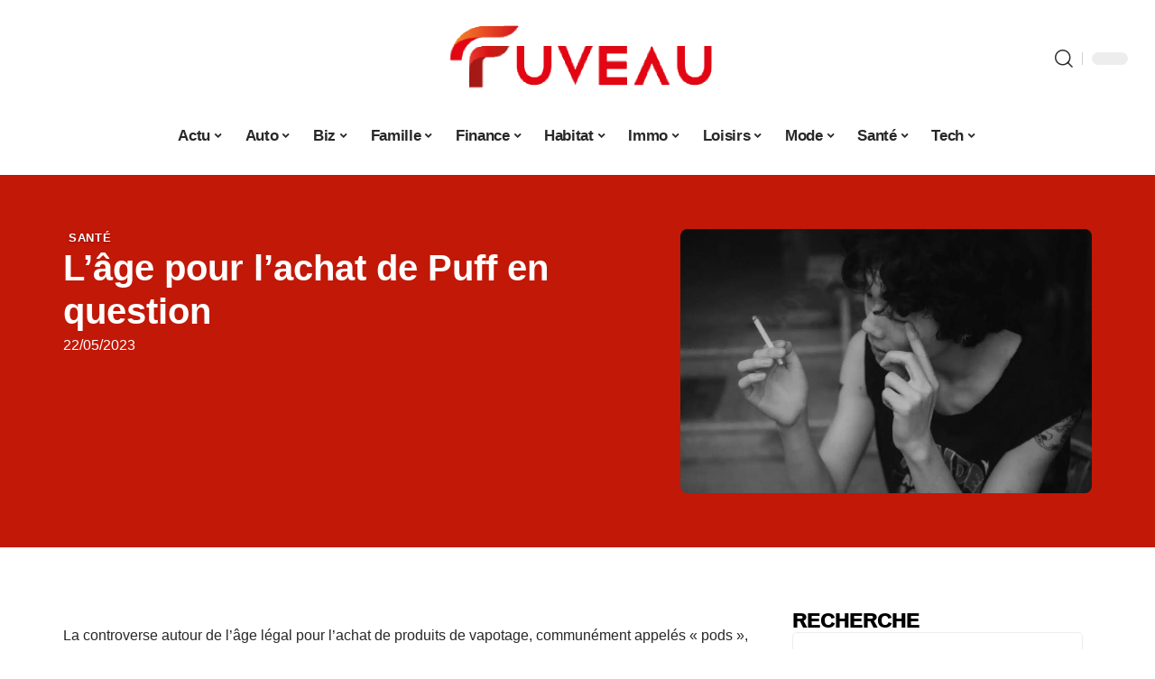

--- FILE ---
content_type: text/html; charset=UTF-8
request_url: https://www.fuveau.fr/lage-pour-lachat-de-puff-en-question/
body_size: 56176
content:
<!DOCTYPE html>
<html lang="fr-FR">
<head><meta charset="UTF-8"><script>if(navigator.userAgent.match(/MSIE|Internet Explorer/i)||navigator.userAgent.match(/Trident\/7\..*?rv:11/i)){var href=document.location.href;if(!href.match(/[?&]nowprocket/)){if(href.indexOf("?")==-1){if(href.indexOf("#")==-1){document.location.href=href+"?nowprocket=1"}else{document.location.href=href.replace("#","?nowprocket=1#")}}else{if(href.indexOf("#")==-1){document.location.href=href+"&nowprocket=1"}else{document.location.href=href.replace("#","&nowprocket=1#")}}}}</script><script>(()=>{class RocketLazyLoadScripts{constructor(){this.v="2.0.4",this.userEvents=["keydown","keyup","mousedown","mouseup","mousemove","mouseover","mouseout","touchmove","touchstart","touchend","touchcancel","wheel","click","dblclick","input"],this.attributeEvents=["onblur","onclick","oncontextmenu","ondblclick","onfocus","onmousedown","onmouseenter","onmouseleave","onmousemove","onmouseout","onmouseover","onmouseup","onmousewheel","onscroll","onsubmit"]}async t(){this.i(),this.o(),/iP(ad|hone)/.test(navigator.userAgent)&&this.h(),this.u(),this.l(this),this.m(),this.k(this),this.p(this),this._(),await Promise.all([this.R(),this.L()]),this.lastBreath=Date.now(),this.S(this),this.P(),this.D(),this.O(),this.M(),await this.C(this.delayedScripts.normal),await this.C(this.delayedScripts.defer),await this.C(this.delayedScripts.async),await this.T(),await this.F(),await this.j(),await this.A(),window.dispatchEvent(new Event("rocket-allScriptsLoaded")),this.everythingLoaded=!0,this.lastTouchEnd&&await new Promise(t=>setTimeout(t,500-Date.now()+this.lastTouchEnd)),this.I(),this.H(),this.U(),this.W()}i(){this.CSPIssue=sessionStorage.getItem("rocketCSPIssue"),document.addEventListener("securitypolicyviolation",t=>{this.CSPIssue||"script-src-elem"!==t.violatedDirective||"data"!==t.blockedURI||(this.CSPIssue=!0,sessionStorage.setItem("rocketCSPIssue",!0))},{isRocket:!0})}o(){window.addEventListener("pageshow",t=>{this.persisted=t.persisted,this.realWindowLoadedFired=!0},{isRocket:!0}),window.addEventListener("pagehide",()=>{this.onFirstUserAction=null},{isRocket:!0})}h(){let t;function e(e){t=e}window.addEventListener("touchstart",e,{isRocket:!0}),window.addEventListener("touchend",function i(o){o.changedTouches[0]&&t.changedTouches[0]&&Math.abs(o.changedTouches[0].pageX-t.changedTouches[0].pageX)<10&&Math.abs(o.changedTouches[0].pageY-t.changedTouches[0].pageY)<10&&o.timeStamp-t.timeStamp<200&&(window.removeEventListener("touchstart",e,{isRocket:!0}),window.removeEventListener("touchend",i,{isRocket:!0}),"INPUT"===o.target.tagName&&"text"===o.target.type||(o.target.dispatchEvent(new TouchEvent("touchend",{target:o.target,bubbles:!0})),o.target.dispatchEvent(new MouseEvent("mouseover",{target:o.target,bubbles:!0})),o.target.dispatchEvent(new PointerEvent("click",{target:o.target,bubbles:!0,cancelable:!0,detail:1,clientX:o.changedTouches[0].clientX,clientY:o.changedTouches[0].clientY})),event.preventDefault()))},{isRocket:!0})}q(t){this.userActionTriggered||("mousemove"!==t.type||this.firstMousemoveIgnored?"keyup"===t.type||"mouseover"===t.type||"mouseout"===t.type||(this.userActionTriggered=!0,this.onFirstUserAction&&this.onFirstUserAction()):this.firstMousemoveIgnored=!0),"click"===t.type&&t.preventDefault(),t.stopPropagation(),t.stopImmediatePropagation(),"touchstart"===this.lastEvent&&"touchend"===t.type&&(this.lastTouchEnd=Date.now()),"click"===t.type&&(this.lastTouchEnd=0),this.lastEvent=t.type,t.composedPath&&t.composedPath()[0].getRootNode()instanceof ShadowRoot&&(t.rocketTarget=t.composedPath()[0]),this.savedUserEvents.push(t)}u(){this.savedUserEvents=[],this.userEventHandler=this.q.bind(this),this.userEvents.forEach(t=>window.addEventListener(t,this.userEventHandler,{passive:!1,isRocket:!0})),document.addEventListener("visibilitychange",this.userEventHandler,{isRocket:!0})}U(){this.userEvents.forEach(t=>window.removeEventListener(t,this.userEventHandler,{passive:!1,isRocket:!0})),document.removeEventListener("visibilitychange",this.userEventHandler,{isRocket:!0}),this.savedUserEvents.forEach(t=>{(t.rocketTarget||t.target).dispatchEvent(new window[t.constructor.name](t.type,t))})}m(){const t="return false",e=Array.from(this.attributeEvents,t=>"data-rocket-"+t),i="["+this.attributeEvents.join("],[")+"]",o="[data-rocket-"+this.attributeEvents.join("],[data-rocket-")+"]",s=(e,i,o)=>{o&&o!==t&&(e.setAttribute("data-rocket-"+i,o),e["rocket"+i]=new Function("event",o),e.setAttribute(i,t))};new MutationObserver(t=>{for(const n of t)"attributes"===n.type&&(n.attributeName.startsWith("data-rocket-")||this.everythingLoaded?n.attributeName.startsWith("data-rocket-")&&this.everythingLoaded&&this.N(n.target,n.attributeName.substring(12)):s(n.target,n.attributeName,n.target.getAttribute(n.attributeName))),"childList"===n.type&&n.addedNodes.forEach(t=>{if(t.nodeType===Node.ELEMENT_NODE)if(this.everythingLoaded)for(const i of[t,...t.querySelectorAll(o)])for(const t of i.getAttributeNames())e.includes(t)&&this.N(i,t.substring(12));else for(const e of[t,...t.querySelectorAll(i)])for(const t of e.getAttributeNames())this.attributeEvents.includes(t)&&s(e,t,e.getAttribute(t))})}).observe(document,{subtree:!0,childList:!0,attributeFilter:[...this.attributeEvents,...e]})}I(){this.attributeEvents.forEach(t=>{document.querySelectorAll("[data-rocket-"+t+"]").forEach(e=>{this.N(e,t)})})}N(t,e){const i=t.getAttribute("data-rocket-"+e);i&&(t.setAttribute(e,i),t.removeAttribute("data-rocket-"+e))}k(t){Object.defineProperty(HTMLElement.prototype,"onclick",{get(){return this.rocketonclick||null},set(e){this.rocketonclick=e,this.setAttribute(t.everythingLoaded?"onclick":"data-rocket-onclick","this.rocketonclick(event)")}})}S(t){function e(e,i){let o=e[i];e[i]=null,Object.defineProperty(e,i,{get:()=>o,set(s){t.everythingLoaded?o=s:e["rocket"+i]=o=s}})}e(document,"onreadystatechange"),e(window,"onload"),e(window,"onpageshow");try{Object.defineProperty(document,"readyState",{get:()=>t.rocketReadyState,set(e){t.rocketReadyState=e},configurable:!0}),document.readyState="loading"}catch(t){console.log("WPRocket DJE readyState conflict, bypassing")}}l(t){this.originalAddEventListener=EventTarget.prototype.addEventListener,this.originalRemoveEventListener=EventTarget.prototype.removeEventListener,this.savedEventListeners=[],EventTarget.prototype.addEventListener=function(e,i,o){o&&o.isRocket||!t.B(e,this)&&!t.userEvents.includes(e)||t.B(e,this)&&!t.userActionTriggered||e.startsWith("rocket-")||t.everythingLoaded?t.originalAddEventListener.call(this,e,i,o):(t.savedEventListeners.push({target:this,remove:!1,type:e,func:i,options:o}),"mouseenter"!==e&&"mouseleave"!==e||t.originalAddEventListener.call(this,e,t.savedUserEvents.push,o))},EventTarget.prototype.removeEventListener=function(e,i,o){o&&o.isRocket||!t.B(e,this)&&!t.userEvents.includes(e)||t.B(e,this)&&!t.userActionTriggered||e.startsWith("rocket-")||t.everythingLoaded?t.originalRemoveEventListener.call(this,e,i,o):t.savedEventListeners.push({target:this,remove:!0,type:e,func:i,options:o})}}J(t,e){this.savedEventListeners=this.savedEventListeners.filter(i=>{let o=i.type,s=i.target||window;return e!==o||t!==s||(this.B(o,s)&&(i.type="rocket-"+o),this.$(i),!1)})}H(){EventTarget.prototype.addEventListener=this.originalAddEventListener,EventTarget.prototype.removeEventListener=this.originalRemoveEventListener,this.savedEventListeners.forEach(t=>this.$(t))}$(t){t.remove?this.originalRemoveEventListener.call(t.target,t.type,t.func,t.options):this.originalAddEventListener.call(t.target,t.type,t.func,t.options)}p(t){let e;function i(e){return t.everythingLoaded?e:e.split(" ").map(t=>"load"===t||t.startsWith("load.")?"rocket-jquery-load":t).join(" ")}function o(o){function s(e){const s=o.fn[e];o.fn[e]=o.fn.init.prototype[e]=function(){return this[0]===window&&t.userActionTriggered&&("string"==typeof arguments[0]||arguments[0]instanceof String?arguments[0]=i(arguments[0]):"object"==typeof arguments[0]&&Object.keys(arguments[0]).forEach(t=>{const e=arguments[0][t];delete arguments[0][t],arguments[0][i(t)]=e})),s.apply(this,arguments),this}}if(o&&o.fn&&!t.allJQueries.includes(o)){const e={DOMContentLoaded:[],"rocket-DOMContentLoaded":[]};for(const t in e)document.addEventListener(t,()=>{e[t].forEach(t=>t())},{isRocket:!0});o.fn.ready=o.fn.init.prototype.ready=function(i){function s(){parseInt(o.fn.jquery)>2?setTimeout(()=>i.bind(document)(o)):i.bind(document)(o)}return"function"==typeof i&&(t.realDomReadyFired?!t.userActionTriggered||t.fauxDomReadyFired?s():e["rocket-DOMContentLoaded"].push(s):e.DOMContentLoaded.push(s)),o([])},s("on"),s("one"),s("off"),t.allJQueries.push(o)}e=o}t.allJQueries=[],o(window.jQuery),Object.defineProperty(window,"jQuery",{get:()=>e,set(t){o(t)}})}P(){const t=new Map;document.write=document.writeln=function(e){const i=document.currentScript,o=document.createRange(),s=i.parentElement;let n=t.get(i);void 0===n&&(n=i.nextSibling,t.set(i,n));const c=document.createDocumentFragment();o.setStart(c,0),c.appendChild(o.createContextualFragment(e)),s.insertBefore(c,n)}}async R(){return new Promise(t=>{this.userActionTriggered?t():this.onFirstUserAction=t})}async L(){return new Promise(t=>{document.addEventListener("DOMContentLoaded",()=>{this.realDomReadyFired=!0,t()},{isRocket:!0})})}async j(){return this.realWindowLoadedFired?Promise.resolve():new Promise(t=>{window.addEventListener("load",t,{isRocket:!0})})}M(){this.pendingScripts=[];this.scriptsMutationObserver=new MutationObserver(t=>{for(const e of t)e.addedNodes.forEach(t=>{"SCRIPT"!==t.tagName||t.noModule||t.isWPRocket||this.pendingScripts.push({script:t,promise:new Promise(e=>{const i=()=>{const i=this.pendingScripts.findIndex(e=>e.script===t);i>=0&&this.pendingScripts.splice(i,1),e()};t.addEventListener("load",i,{isRocket:!0}),t.addEventListener("error",i,{isRocket:!0}),setTimeout(i,1e3)})})})}),this.scriptsMutationObserver.observe(document,{childList:!0,subtree:!0})}async F(){await this.X(),this.pendingScripts.length?(await this.pendingScripts[0].promise,await this.F()):this.scriptsMutationObserver.disconnect()}D(){this.delayedScripts={normal:[],async:[],defer:[]},document.querySelectorAll("script[type$=rocketlazyloadscript]").forEach(t=>{t.hasAttribute("data-rocket-src")?t.hasAttribute("async")&&!1!==t.async?this.delayedScripts.async.push(t):t.hasAttribute("defer")&&!1!==t.defer||"module"===t.getAttribute("data-rocket-type")?this.delayedScripts.defer.push(t):this.delayedScripts.normal.push(t):this.delayedScripts.normal.push(t)})}async _(){await this.L();let t=[];document.querySelectorAll("script[type$=rocketlazyloadscript][data-rocket-src]").forEach(e=>{let i=e.getAttribute("data-rocket-src");if(i&&!i.startsWith("data:")){i.startsWith("//")&&(i=location.protocol+i);try{const o=new URL(i).origin;o!==location.origin&&t.push({src:o,crossOrigin:e.crossOrigin||"module"===e.getAttribute("data-rocket-type")})}catch(t){}}}),t=[...new Map(t.map(t=>[JSON.stringify(t),t])).values()],this.Y(t,"preconnect")}async G(t){if(await this.K(),!0!==t.noModule||!("noModule"in HTMLScriptElement.prototype))return new Promise(e=>{let i;function o(){(i||t).setAttribute("data-rocket-status","executed"),e()}try{if(navigator.userAgent.includes("Firefox/")||""===navigator.vendor||this.CSPIssue)i=document.createElement("script"),[...t.attributes].forEach(t=>{let e=t.nodeName;"type"!==e&&("data-rocket-type"===e&&(e="type"),"data-rocket-src"===e&&(e="src"),i.setAttribute(e,t.nodeValue))}),t.text&&(i.text=t.text),t.nonce&&(i.nonce=t.nonce),i.hasAttribute("src")?(i.addEventListener("load",o,{isRocket:!0}),i.addEventListener("error",()=>{i.setAttribute("data-rocket-status","failed-network"),e()},{isRocket:!0}),setTimeout(()=>{i.isConnected||e()},1)):(i.text=t.text,o()),i.isWPRocket=!0,t.parentNode.replaceChild(i,t);else{const i=t.getAttribute("data-rocket-type"),s=t.getAttribute("data-rocket-src");i?(t.type=i,t.removeAttribute("data-rocket-type")):t.removeAttribute("type"),t.addEventListener("load",o,{isRocket:!0}),t.addEventListener("error",i=>{this.CSPIssue&&i.target.src.startsWith("data:")?(console.log("WPRocket: CSP fallback activated"),t.removeAttribute("src"),this.G(t).then(e)):(t.setAttribute("data-rocket-status","failed-network"),e())},{isRocket:!0}),s?(t.fetchPriority="high",t.removeAttribute("data-rocket-src"),t.src=s):t.src="data:text/javascript;base64,"+window.btoa(unescape(encodeURIComponent(t.text)))}}catch(i){t.setAttribute("data-rocket-status","failed-transform"),e()}});t.setAttribute("data-rocket-status","skipped")}async C(t){const e=t.shift();return e?(e.isConnected&&await this.G(e),this.C(t)):Promise.resolve()}O(){this.Y([...this.delayedScripts.normal,...this.delayedScripts.defer,...this.delayedScripts.async],"preload")}Y(t,e){this.trash=this.trash||[];let i=!0;var o=document.createDocumentFragment();t.forEach(t=>{const s=t.getAttribute&&t.getAttribute("data-rocket-src")||t.src;if(s&&!s.startsWith("data:")){const n=document.createElement("link");n.href=s,n.rel=e,"preconnect"!==e&&(n.as="script",n.fetchPriority=i?"high":"low"),t.getAttribute&&"module"===t.getAttribute("data-rocket-type")&&(n.crossOrigin=!0),t.crossOrigin&&(n.crossOrigin=t.crossOrigin),t.integrity&&(n.integrity=t.integrity),t.nonce&&(n.nonce=t.nonce),o.appendChild(n),this.trash.push(n),i=!1}}),document.head.appendChild(o)}W(){this.trash.forEach(t=>t.remove())}async T(){try{document.readyState="interactive"}catch(t){}this.fauxDomReadyFired=!0;try{await this.K(),this.J(document,"readystatechange"),document.dispatchEvent(new Event("rocket-readystatechange")),await this.K(),document.rocketonreadystatechange&&document.rocketonreadystatechange(),await this.K(),this.J(document,"DOMContentLoaded"),document.dispatchEvent(new Event("rocket-DOMContentLoaded")),await this.K(),this.J(window,"DOMContentLoaded"),window.dispatchEvent(new Event("rocket-DOMContentLoaded"))}catch(t){console.error(t)}}async A(){try{document.readyState="complete"}catch(t){}try{await this.K(),this.J(document,"readystatechange"),document.dispatchEvent(new Event("rocket-readystatechange")),await this.K(),document.rocketonreadystatechange&&document.rocketonreadystatechange(),await this.K(),this.J(window,"load"),window.dispatchEvent(new Event("rocket-load")),await this.K(),window.rocketonload&&window.rocketonload(),await this.K(),this.allJQueries.forEach(t=>t(window).trigger("rocket-jquery-load")),await this.K(),this.J(window,"pageshow");const t=new Event("rocket-pageshow");t.persisted=this.persisted,window.dispatchEvent(t),await this.K(),window.rocketonpageshow&&window.rocketonpageshow({persisted:this.persisted})}catch(t){console.error(t)}}async K(){Date.now()-this.lastBreath>45&&(await this.X(),this.lastBreath=Date.now())}async X(){return document.hidden?new Promise(t=>setTimeout(t)):new Promise(t=>requestAnimationFrame(t))}B(t,e){return e===document&&"readystatechange"===t||(e===document&&"DOMContentLoaded"===t||(e===window&&"DOMContentLoaded"===t||(e===window&&"load"===t||e===window&&"pageshow"===t)))}static run(){(new RocketLazyLoadScripts).t()}}RocketLazyLoadScripts.run()})();</script>
    
    <meta http-equiv="X-UA-Compatible" content="IE=edge">
    <meta name="viewport" content="width=device-width, initial-scale=1">
    <link rel="profile" href="https://gmpg.org/xfn/11">
	<meta name='robots' content='index, follow, max-image-preview:large, max-snippet:-1, max-video-preview:-1' />
            <link rel="apple-touch-icon" href="https://www.fuveau.fr/wp-content/uploads/fuveau.fr-512x512_2-1.png"/>
		            <meta name="msapplication-TileColor" content="#ffffff">
            <meta name="msapplication-TileImage" content="https://www.fuveau.fr/wp-content/uploads/fuveau.fr-512x512_2-1.png"/>
		<meta http-equiv="Content-Security-Policy" content="upgrade-insecure-requests">

	<!-- This site is optimized with the Yoast SEO plugin v26.8 - https://yoast.com/product/yoast-seo-wordpress/ -->
	<title>L&#039;âge pour l&#039;achat de Puff en question - Fuveau</title>
<link data-rocket-prefetch href="https://stats.wp.com" rel="dns-prefetch">
<style id="wpr-usedcss">img:is([sizes=auto i],[sizes^="auto," i]){contain-intrinsic-size:3000px 1500px}.block-wrap>.block-inner>.p-grid,.block-wrap>.block-inner>.p-wrap,.entry-content,.footer-wrap,.mega-dropdown,.ruby-table-contents,.swiper-container,.swiper-wrapper .p-wrap,.widget{contain:style layout}body,html{font-family:-apple-system,BlinkMacSystemFont,"Segoe UI",Roboto,Helvetica,Arial,sans-serif,"Apple Color Emoji","Segoe UI Emoji","Segoe UI Symbol"!important}a,address,article,code,div,dl,dt,em,fieldset,figcaption,footer,form,h1,h2,h3,header,label,legend,li,main,nav,p,section,span,strong,time,tr,ul{font-family:inherit}img.emoji{display:inline!important;border:none!important;box-shadow:none!important;height:1em!important;width:1em!important;margin:0 .07em!important;vertical-align:-.1em!important;background:0 0!important;padding:0!important}:root{--direction-multiplier:1}body.rtl{--direction-multiplier:-1}.elementor-screen-only{height:1px;margin:-1px;overflow:hidden;padding:0;position:absolute;top:-10000em;width:1px;clip:rect(0,0,0,0);border:0}.elementor *,.elementor :after,.elementor :before{box-sizing:border-box}.elementor a{box-shadow:none;text-decoration:none}.elementor img{border:none;border-radius:0;box-shadow:none;height:auto;max-width:100%}.elementor .elementor-widget:not(.elementor-widget-text-editor):not(.elementor-widget-theme-post-content) figure{margin:0}.elementor iframe,.elementor object,.elementor video{border:none;line-height:1;margin:0;max-width:100%;width:100%}.elementor-element{--flex-direction:initial;--flex-wrap:initial;--justify-content:initial;--align-items:initial;--align-content:initial;--gap:initial;--flex-basis:initial;--flex-grow:initial;--flex-shrink:initial;--order:initial;--align-self:initial;align-self:var(--align-self);flex-basis:var(--flex-basis);flex-grow:var(--flex-grow);flex-shrink:var(--flex-shrink);order:var(--order)}.elementor-element:where(.e-con-full,.elementor-widget){align-content:var(--align-content);align-items:var(--align-items);flex-direction:var(--flex-direction);flex-wrap:var(--flex-wrap);gap:var(--row-gap) var(--column-gap);justify-content:var(--justify-content)}.elementor-invisible{visibility:hidden}:root{--page-title-display:block}.elementor-widget-wrap{align-content:flex-start;flex-wrap:wrap;position:relative;width:100%}.elementor:not(.elementor-bc-flex-widget) .elementor-widget-wrap{display:flex}.elementor-widget-wrap>.elementor-element{width:100%}.elementor-widget-wrap.e-swiper-container{width:calc(100% - (var(--e-column-margin-left,0px) + var(--e-column-margin-right,0px)))}.elementor-widget{position:relative}.elementor-widget:not(:last-child){margin-block-end:var(--kit-widget-spacing,20px)}@media (min-width:1025px){#elementor-device-mode:after{content:"desktop"}}@media (min-width:-1){#elementor-device-mode:after{content:"widescreen"}.elementor-widget:not(.elementor-widescreen-align-end) .elementor-icon-list-item:after{inset-inline-start:0}.elementor-widget:not(.elementor-widescreen-align-start) .elementor-icon-list-item:after{inset-inline-end:0}}@media (max-width:-1){#elementor-device-mode:after{content:"laptop";content:"tablet_extra"}}@media (max-width:1024px){#elementor-device-mode:after{content:"tablet"}}@media (max-width:-1){#elementor-device-mode:after{content:"mobile_extra"}.elementor-widget:not(.elementor-laptop-align-end) .elementor-icon-list-item:after{inset-inline-start:0}.elementor-widget:not(.elementor-laptop-align-start) .elementor-icon-list-item:after{inset-inline-end:0}.elementor-widget:not(.elementor-tablet_extra-align-end) .elementor-icon-list-item:after{inset-inline-start:0}.elementor-widget:not(.elementor-tablet_extra-align-start) .elementor-icon-list-item:after{inset-inline-end:0}}@media (prefers-reduced-motion:no-preference){html{scroll-behavior:smooth}}.e-con{--border-radius:0;--border-top-width:0px;--border-right-width:0px;--border-bottom-width:0px;--border-left-width:0px;--border-style:initial;--border-color:initial;--container-widget-width:100%;--container-widget-height:initial;--container-widget-flex-grow:0;--container-widget-align-self:initial;--content-width:min(100%,var(--container-max-width,1140px));--width:100%;--min-height:initial;--height:auto;--text-align:initial;--margin-top:0px;--margin-right:0px;--margin-bottom:0px;--margin-left:0px;--padding-top:var(--container-default-padding-top,10px);--padding-right:var(--container-default-padding-right,10px);--padding-bottom:var(--container-default-padding-bottom,10px);--padding-left:var(--container-default-padding-left,10px);--position:relative;--z-index:revert;--overflow:visible;--gap:var(--widgets-spacing,20px);--row-gap:var(--widgets-spacing-row,20px);--column-gap:var(--widgets-spacing-column,20px);--overlay-mix-blend-mode:initial;--overlay-opacity:1;--overlay-transition:0.3s;--e-con-grid-template-columns:repeat(3,1fr);--e-con-grid-template-rows:repeat(2,1fr);border-radius:var(--border-radius);height:var(--height);min-height:var(--min-height);min-width:0;overflow:var(--overflow);position:var(--position);width:var(--width);z-index:var(--z-index);--flex-wrap-mobile:wrap}.e-con:where(:not(.e-div-block-base)){transition:background var(--background-transition,.3s),border var(--border-transition,.3s),box-shadow var(--border-transition,.3s),transform var(--e-con-transform-transition-duration,.4s)}.e-con{--margin-block-start:var(--margin-top);--margin-block-end:var(--margin-bottom);--margin-inline-start:var(--margin-left);--margin-inline-end:var(--margin-right);--padding-inline-start:var(--padding-left);--padding-inline-end:var(--padding-right);--padding-block-start:var(--padding-top);--padding-block-end:var(--padding-bottom);--border-block-start-width:var(--border-top-width);--border-block-end-width:var(--border-bottom-width);--border-inline-start-width:var(--border-left-width);--border-inline-end-width:var(--border-right-width)}body.rtl .e-con{--padding-inline-start:var(--padding-right);--padding-inline-end:var(--padding-left);--margin-inline-start:var(--margin-right);--margin-inline-end:var(--margin-left);--border-inline-start-width:var(--border-right-width);--border-inline-end-width:var(--border-left-width)}.e-con{margin-block-end:var(--margin-block-end);margin-block-start:var(--margin-block-start);margin-inline-end:var(--margin-inline-end);margin-inline-start:var(--margin-inline-start);padding-inline-end:var(--padding-inline-end);padding-inline-start:var(--padding-inline-start)}.e-con.e-flex{--flex-direction:column;--flex-basis:auto;--flex-grow:0;--flex-shrink:1;flex:var(--flex-grow) var(--flex-shrink) var(--flex-basis)}.e-con-full,.e-con>.e-con-inner{padding-block-end:var(--padding-block-end);padding-block-start:var(--padding-block-start);text-align:var(--text-align)}.e-con-full.e-flex,.e-con.e-flex>.e-con-inner{flex-direction:var(--flex-direction)}.e-con,.e-con>.e-con-inner{display:var(--display)}.e-con-boxed.e-flex{align-content:normal;align-items:normal;flex-direction:column;flex-wrap:nowrap;justify-content:normal}.e-con-boxed{gap:initial;text-align:initial}.e-con.e-flex>.e-con-inner{align-content:var(--align-content);align-items:var(--align-items);align-self:auto;flex-basis:auto;flex-grow:1;flex-shrink:1;flex-wrap:var(--flex-wrap);justify-content:var(--justify-content)}.e-con>.e-con-inner{gap:var(--row-gap) var(--column-gap);height:100%;margin:0 auto;max-width:var(--content-width);padding-inline-end:0;padding-inline-start:0;width:100%}:is(.elementor-section-wrap,[data-elementor-id])>.e-con{--margin-left:auto;--margin-right:auto;max-width:min(100%,var(--width))}.e-con .elementor-widget.elementor-widget{margin-block-end:0}.e-con:before,.e-con>.elementor-motion-effects-container>.elementor-motion-effects-layer:before{border-block-end-width:var(--border-block-end-width);border-block-start-width:var(--border-block-start-width);border-color:var(--border-color);border-inline-end-width:var(--border-inline-end-width);border-inline-start-width:var(--border-inline-start-width);border-radius:var(--border-radius);border-style:var(--border-style);content:var(--background-overlay);display:block;height:max(100% + var(--border-top-width) + var(--border-bottom-width),100%);left:calc(0px - var(--border-left-width));mix-blend-mode:var(--overlay-mix-blend-mode);opacity:var(--overlay-opacity);position:absolute;top:calc(0px - var(--border-top-width));transition:var(--overlay-transition,.3s);width:max(100% + var(--border-left-width) + var(--border-right-width),100%)}.e-con:before{transition:background var(--overlay-transition,.3s),border-radius var(--border-transition,.3s),opacity var(--overlay-transition,.3s)}.e-con .elementor-widget{min-width:0}.e-con .elementor-widget.e-widget-swiper{width:100%}.e-con>.e-con-inner>.elementor-widget>.elementor-widget-container,.e-con>.elementor-widget>.elementor-widget-container{height:100%}.e-con.e-con>.e-con-inner>.elementor-widget,.elementor.elementor .e-con>.elementor-widget{max-width:100%}.e-con .elementor-widget:not(:last-child){--kit-widget-spacing:0px}@media (max-width:767px){#elementor-device-mode:after{content:"mobile"}.e-con.e-flex{--width:100%;--flex-wrap:var(--flex-wrap-mobile)}}.elementor-element:where(:not(.e-con)):where(:not(.e-div-block-base)) .elementor-widget-container,.elementor-element:where(:not(.e-con)):where(:not(.e-div-block-base)):not(:has(.elementor-widget-container)){transition:background .3s,border .3s,border-radius .3s,box-shadow .3s,transform var(--e-transform-transition-duration,.4s)}.elementor-heading-title{line-height:1;margin:0;padding:0}.animated{animation-duration:1.25s}.animated.infinite{animation-iteration-count:infinite}.animated.reverse{animation-direction:reverse;animation-fill-mode:forwards}@media (prefers-reduced-motion:reduce){.animated{animation:none!important}html *{transition-delay:0s!important;transition-duration:0s!important}}.elementor-kit-24050{--e-global-color-primary:#6EC1E4;--e-global-color-secondary:#54595F;--e-global-color-text:#7A7A7A;--e-global-color-accent:#61CE70;--e-global-typography-primary-font-family:"Roboto";--e-global-typography-primary-font-weight:600;--e-global-typography-secondary-font-family:"Roboto Slab";--e-global-typography-secondary-font-weight:400;--e-global-typography-text-font-family:"Roboto";--e-global-typography-text-font-weight:400;--e-global-typography-accent-font-family:"Roboto";--e-global-typography-accent-font-weight:500}.e-con{--container-max-width:1140px}.elementor-widget:not(:last-child){--kit-widget-spacing:20px}.elementor-element{--widgets-spacing:20px 20px;--widgets-spacing-row:20px;--widgets-spacing-column:20px}h1.entry-title{display:var(--page-title-display)}@media(max-width:1024px){.e-con{--container-max-width:1024px}}.elementor-24051 .elementor-element.elementor-element-3e8b4c8d{--display:flex;--flex-direction:row;--container-widget-width:initial;--container-widget-height:100%;--container-widget-flex-grow:1;--container-widget-align-self:stretch;--flex-wrap-mobile:wrap;--margin-top:24px;--margin-bottom:0px;--margin-left:0px;--margin-right:0px;--padding-top:0px;--padding-bottom:0px;--padding-left:0px;--padding-right:0px}.elementor-24051 .elementor-element.elementor-element-35bbb25a{--display:flex;--flex-direction:column;--container-widget-width:100%;--container-widget-height:initial;--container-widget-flex-grow:0;--container-widget-align-self:initial;--flex-wrap-mobile:wrap;--justify-content:center;--gap:8px 8px;--row-gap:8px;--column-gap:8px;--margin-top:0px;--margin-bottom:0px;--margin-left:0px;--margin-right:0px;--padding-top:0px;--padding-bottom:0px;--padding-left:0px;--padding-right:0px}.elementor-24051 .elementor-element.elementor-element-23eefe3c>.elementor-widget-container{margin:0 0 0 6px;padding:0}.elementor-24051 .elementor-element.elementor-element-31dff5bd{--headline-fcolor:#FFFFFF}.elementor-24051 .elementor-element.elementor-element-fec19f7 .elementor-icon-list-icon{width:14px}.elementor-24051 .elementor-element.elementor-element-fec19f7 .elementor-icon-list-icon i{font-size:14px}.elementor-24051 .elementor-element.elementor-element-fec19f7 .elementor-icon-list-icon svg{--e-icon-list-icon-size:14px}.elementor-24051 .elementor-element.elementor-element-fec19f7 .elementor-icon-list-text,.elementor-24051 .elementor-element.elementor-element-fec19f7 .elementor-icon-list-text a{color:#fff}.elementor-24051 .elementor-element.elementor-element-4e54f547{--display:flex;--flex-direction:column;--container-widget-width:100%;--container-widget-height:initial;--container-widget-flex-grow:0;--container-widget-align-self:initial;--flex-wrap-mobile:wrap;--gap:8px 8px;--row-gap:8px;--column-gap:8px;--margin-top:0px;--margin-bottom:0px;--margin-left:0px;--margin-right:0px;--padding-top:0px;--padding-bottom:0px;--padding-left:0px;--padding-right:0px}.elementor-24051 .elementor-element.elementor-element-71eb6325>.elementor-widget-container{margin:0;padding:0}.elementor-24051 .elementor-element.elementor-element-71eb6325{--round-5:0px}.elementor-24051 .elementor-element.elementor-element-34ce1eca{--display:flex;--flex-direction:row;--container-widget-width:initial;--container-widget-height:100%;--container-widget-flex-grow:1;--container-widget-align-self:stretch;--flex-wrap-mobile:wrap;--margin-top:0px;--margin-bottom:40px;--margin-left:0px;--margin-right:0px;--padding-top:0px;--padding-bottom:0px;--padding-left:0px;--padding-right:0px}.elementor-24051 .elementor-element.elementor-element-176345a8{--display:flex;--margin-top:24px;--margin-bottom:0px;--margin-left:0px;--margin-right:0px;--padding-top:0px;--padding-bottom:0px;--padding-left:0px;--padding-right:24px}.elementor-24051 .elementor-element.elementor-element-34ecc625>.elementor-widget-container{margin:0;padding:0}.elementor-24051 .elementor-element.elementor-element-35503f00 .p-featured{padding-bottom:90%}.elementor-24051 .elementor-element.elementor-element-44e18710{--display:flex;--margin-top:0px;--margin-bottom:0px;--margin-left:0px;--margin-right:0px;--padding-top:0px;--padding-bottom:0px;--padding-left:0px;--padding-right:0px}.elementor-24051 .elementor-element.elementor-element-41df071b{margin:0 0 calc(var(--kit-widget-spacing,0px) + 0px) 0;padding:0}@media(max-width:767px){.e-con{--container-max-width:767px}.elementor-24051 .elementor-element.elementor-element-176345a8{--padding-top:0px;--padding-bottom:0px;--padding-left:0px;--padding-right:0px}}@media(min-width:768px){.elementor-24051 .elementor-element.elementor-element-35bbb25a{--width:60%}.elementor-24051 .elementor-element.elementor-element-4e54f547{--width:40%}.elementor-24051 .elementor-element.elementor-element-176345a8{--width:70%}.elementor-24051 .elementor-element.elementor-element-44e18710{--width:30%}}:root{--effect:all .25s cubic-bezier(0.32, 0.74, 0.57, 1);--timing:cubic-bezier(0.32, 0.74, 0.57, 1);--shadow-12:#0000001f;--shadow-2:#00000005;--round-3:3px;--height-34:34px;--height-40:40px;--padding-40:0 40px;--round-5:5px;--round-7:7px;--shadow-7:#00000012;--dark-accent:#191c20;--dark-accent-0:#191c2000;--dark-accent-90:#191c20f2;--meta-b-family:inherit;--meta-b-fcolor:#282828;--meta-b-fspace:normal;--meta-b-fstyle:normal;--meta-b-fweight:600;--meta-b-transform:none;--nav-bg:#fff;--subnav-bg:#fff;--indicator-bg-from:#ff0084;--nav-bg-from:#fff;--subnav-bg-from:#fff;--indicator-bg-to:#2c2cf8;--nav-bg-to:#fff;--subnav-bg-to:#fff;--bottom-border-color:var(--flex-gray-20);--column-border-color:var(--flex-gray-20);--audio-color:#ffa052;--excerpt-color:#666;--g-color:#ff184e;--gallery-color:#729dff;--heading-color:var(--body-fcolor);--nav-color:#282828;--privacy-color:#fff;--review-color:#ffc300;--subnav-color:#282828;--video-color:#ffc300;--nav-color-10:#28282820;--subnav-color-10:#28282820;--g-color-90:#ff184ee6;--absolute-dark:#242424;--body-family:'Oxygen',sans-serif;--btn-family:'Encode Sans Condensed',sans-serif;--cat-family:'Oxygen',sans-serif;--dwidgets-family:'Oxygen',sans-serif;--h1-family:'Encode Sans Condensed',sans-serif;--h2-family:'Encode Sans Condensed',sans-serif;--h3-family:'Encode Sans Condensed',sans-serif;--h4-family:'Encode Sans Condensed',sans-serif;--h5-family:'Encode Sans Condensed',sans-serif;--h6-family:'Encode Sans Condensed',sans-serif;--input-family:'Encode Sans Condensed',sans-serif;--menu-family:'Encode Sans Condensed',sans-serif;--meta-family:'Encode Sans Condensed',sans-serif;--submenu-family:'Encode Sans Condensed',sans-serif;--tagline-family:'Encode Sans Condensed',sans-serif;--body-fcolor:#282828;--btn-fcolor:inherit;--h1-fcolor:inherit;--h2-fcolor:inherit;--h3-fcolor:inherit;--h4-fcolor:inherit;--h5-fcolor:inherit;--h6-fcolor:inherit;--input-fcolor:inherit;--meta-fcolor:#666;--tagline-fcolor:inherit;--body-fsize:16px;--btn-fsize:12px;--cat-fsize:10px;--dwidgets-fsize:13px;--excerpt-fsize:14px;--h1-fsize:40px;--h2-fsize:28px;--h3-fsize:22px;--h4-fsize:16px;--h5-fsize:14px;--h6-fsize:13px;--headline-fsize:45px;--input-fsize:14px;--menu-fsize:17px;--meta-fsize:13px;--submenu-fsize:13px;--tagline-fsize:28px;--body-fspace:normal;--btn-fspace:normal;--cat-fspace:.07em;--dwidgets-fspace:0;--h1-fspace:normal;--h2-fspace:normal;--h3-fspace:normal;--h4-fspace:normal;--h5-fspace:normal;--h6-fspace:normal;--input-fspace:normal;--menu-fspace:-.02em;--meta-fspace:normal;--submenu-fspace:-.02em;--tagline-fspace:normal;--body-fstyle:normal;--btn-fstyle:normal;--cat-fstyle:normal;--dwidgets-fstyle:normal;--h1-fstyle:normal;--h2-fstyle:normal;--h3-fstyle:normal;--h4-fstyle:normal;--h5-fstyle:normal;--h6-fstyle:normal;--input-fstyle:normal;--menu-fstyle:normal;--meta-fstyle:normal;--submenu-fstyle:normal;--tagline-fstyle:normal;--body-fweight:400;--btn-fweight:700;--cat-fweight:700;--dwidgets-fweight:600;--h1-fweight:700;--h2-fweight:700;--h3-fweight:700;--h4-fweight:700;--h5-fweight:700;--h6-fweight:600;--input-fweight:400;--menu-fweight:600;--meta-fweight:400;--submenu-fweight:500;--tagline-fweight:400;--flex-gray-15:#88888826;--flex-gray-20:#88888833;--flex-gray-40:#88888866;--flex-gray-7:#88888812;--indicator-height:4px;--nav-height:60px;--absolute-light:#ddd;--solid-light:#fafafa;--em-mini:.8em;--rem-mini:.8rem;--transparent-nav-color:#fff;--swiper-navigation-size:44px;--tagline-s-fsize:22px;--em-small:.92em;--rem-small:.92rem;--bottom-spacing:35px;--box-spacing:5%;--el-spacing:12px;--heading-sub-color:var(--g-color);--body-transform:none;--btn-transform:none;--cat-transform:uppercase;--dwidgets-transform:none;--h1-transform:none;--h2-transform:none;--h3-transform:none;--h4-transform:none;--h5-transform:none;--h6-transform:none;--input-transform:none;--menu-transform:none;--meta-transform:none;--submenu-transform:none;--tagline-transform:none;--absolute-white:#fff;--solid-white:#fff;--absolute-white-0:#ffffff00;--absolute-white-90:#fffffff2;--max-width-wo-sb:100%}.light-scheme,[data-theme=dark]{--shadow-12:#00000066;--shadow-2:#00000033;--shadow-7:#0000004d;--dark-accent:#0e0f12;--dark-accent-0:#0e0f1200;--dark-accent-90:#0e0f12f2;--meta-b-fcolor:#fff;--nav-bg:#131518;--subnav-bg:#191c20;--nav-bg-from:#131518;--subnav-bg-from:#191c20;--nav-bg-to:#131518;--subnav-bg-to:#191c20;--bcrumb-color:#fff;--excerpt-color:#ddd;--heading-color:var(--body-fcolor);--nav-color:#fff;--subnav-color:#fff;--nav-color-10:#ffffff15;--subnav-color-10:#ffffff15;--body-fcolor:#fff;--h1-fcolor:#fff;--h2-fcolor:#fff;--h3-fcolor:#fff;--h4-fcolor:#fff;--h5-fcolor:#fff;--h6-fcolor:#fff;--headline-fcolor:#fff;--input-fcolor:#fff;--meta-fcolor:#bbb;--tagline-fcolor:#fff;--flex-gray-15:#88888840;--flex-gray-20:#8888884d;--flex-gray-7:#88888818;--solid-light:#333;--heading-sub-color:var(--g-color);--solid-white:#191c20}body .light-scheme [data-mode=default],body:not([data-theme=dark]) [data-mode=dark],body[data-theme=dark] [data-mode=default]{display:none!important}body .light-scheme [data-mode=dark]{display:inherit!important}.light-scheme input::placeholder,[data-theme=dark] input::placeholder{color:var(--absolute-light)}a,address,body,caption,code,div,dl,dt,em,fieldset,form,h1,h2,h3,html,iframe,label,legend,li,object,p,s,span,strong,table,tbody,tr,tt,ul{font-family:inherit;font-size:100%;font-weight:inherit;font-style:inherit;line-height:inherit;margin:0;padding:0;vertical-align:baseline;border:0;outline:0}html{font-size:var(--body-fsize);overflow-x:hidden;-ms-text-size-adjust:100%;-webkit-text-size-adjust:100%;text-size-adjust:100%}body{font-family:var(--body-family);font-size:var(--body-fsize);font-weight:var(--body-fweight);font-style:var(--body-fstyle);line-height:1.7;display:block;margin:0;letter-spacing:var(--body-fspace);text-transform:var(--body-transform);color:var(--body-fcolor);background-color:var(--solid-white)}body.rtl{direction:rtl}*{-moz-box-sizing:border-box;-webkit-box-sizing:border-box;box-sizing:border-box}:after,:before{-moz-box-sizing:border-box;-webkit-box-sizing:border-box;box-sizing:border-box}.site{position:relative;display:block}.site *{-webkit-font-smoothing:antialiased;-moz-osx-font-smoothing:grayscale;text-rendering:optimizeLegibility}.site-outer{position:relative;display:block;max-width:100%;background-color:var(--solid-white)}.top-spacing .site-outer{-webkit-transition:margin .5s var(--timing);transition:margin .5s var(--timing)}.site-wrap{position:relative;display:block;margin:0;padding:0}.site-wrap{z-index:1;min-height:45vh}button,input{overflow:visible}canvas,progress,video{display:inline-block}progress{vertical-align:baseline}[type=checkbox],[type=radio],legend{box-sizing:border-box;padding:0}figure{display:block;margin:0}em{font-weight:400;font-style:italic}dt{font-weight:700}address{font-style:italic}code{font-family:monospace,monospace;font-size:.9em}a{text-decoration:none;color:inherit;background-color:transparent}strong{font-weight:700}code{font-family:Courier,monospace;padding:5px;background-color:var(--flex-gray-7)}img{max-width:100%;height:auto;vertical-align:middle;border-style:none;-webkit-object-fit:cover;object-fit:cover}svg:not(:root){overflow:hidden}button,input,optgroup,select,textarea{text-transform:none;color:inherit;outline:0!important}select{line-height:22px;position:relative;max-width:100%;padding:10px;border-color:var(--flex-gray-15);border-radius:var(--round-5);outline:0!important;background:url('data:image/svg+xml;utf8,<svg xmlns="http://www.w3.org/2000/svg" viewBox="0 0 24 24"><path d="M12 15a1 1 0 0 1-.707-.293l-3-3a1 1 0 0 1 1.414-1.414L12 12.586l2.293-2.293a1 1 0 0 1 1.414 1.414l-3 3A1 1 0 0 1 12 15z"/></svg>') right 5px top 50% no-repeat;background-size:22px;-moz-appearance:none;-webkit-appearance:none;appearance:none}select option{background-color:var(--solid-white)}[type=reset],[type=submit],button,html [type=button]{-webkit-appearance:button}[type=button]::-moz-focus-inner,[type=reset]::-moz-focus-inner,[type=submit]::-moz-focus-inner,button::-moz-focus-inner{padding:0;border-style:none}[type=button]:-moz-focusring,[type=reset]:-moz-focusring,[type=submit]:-moz-focusring,button:-moz-focusring{outline:ButtonText dotted 1px}fieldset{padding:0}legend{font-weight:700;display:table;max-width:100%;white-space:normal;color:inherit}textarea{overflow:auto}[type=number]::-webkit-inner-spin-button,[type=number]::-webkit-outer-spin-button{height:auto}[type=search]::-webkit-search-cancel-button,[type=search]::-webkit-search-decoration{-webkit-appearance:none}::-webkit-file-upload-button{font:inherit;-webkit-appearance:button}[hidden],template{display:none}.clearfix:after,.clearfix:before{display:table;clear:both;content:' '}.hidden{display:none}input:disabled,select:disabled,textarea:disabled{opacity:.5;background-color:#ffcb3330}h1{font-family:var(--h1-family);font-size:var(--h1-fsize);font-weight:var(--h1-fweight);font-style:var(--h1-fstyle);line-height:var(--h1-fheight, 1.2);letter-spacing:var(--h1-fspace);text-transform:var(--h1-transform)}h1{color:var(--h1-fcolor)}h2{font-family:var(--h2-family);font-size:var(--h2-fsize);font-weight:var(--h2-fweight);font-style:var(--h2-fstyle);line-height:var(--h2-fheight, 1.25);letter-spacing:var(--h2-fspace);text-transform:var(--h2-transform)}h2{color:var(--h2-fcolor)}.h3,h3{font-family:var(--h3-family);font-size:var(--h3-fsize);font-weight:var(--h3-fweight);font-style:var(--h3-fstyle);line-height:var(--h3-fheight, 1.3);letter-spacing:var(--h3-fspace);text-transform:var(--h3-transform)}h3{color:var(--h3-fcolor)}.h4{font-family:var(--h4-family);font-size:var(--h4-fsize);font-weight:var(--h4-fweight);font-style:var(--h4-fstyle);line-height:var(--h4-fheight, 1.45);letter-spacing:var(--h4-fspace);text-transform:var(--h4-transform)}.h5{font-family:var(--h5-family);font-size:var(--h5-fsize);font-weight:var(--h5-fweight);font-style:var(--h5-fstyle);line-height:var(--h5-fheight, 1.5);letter-spacing:var(--h5-fspace);text-transform:var(--h5-transform)}.p-categories{font-family:var(--cat-family);font-size:var(--cat-fsize);font-weight:var(--cat-fweight);font-style:var(--cat-fstyle);letter-spacing:var(--cat-fspace);text-transform:var(--cat-transform)}.is-meta,.user-form label{font-family:var(--meta-family);font-size:var(--meta-fsize);font-weight:var(--meta-fweight);font-style:var(--meta-fstyle);letter-spacing:var(--meta-fspace);text-transform:var(--meta-transform)}.tipsy-inner{font-family:var(--meta-family);font-weight:var(--meta-fweight);font-style:var(--meta-fstyle);letter-spacing:var(--meta-fspace);text-transform:var(--meta-transform);color:var(--meta-fcolor)}figcaption{font-family:var(--meta-family);font-size:var(--meta-fsize);font-weight:var(--meta-fweight);font-style:var(--meta-fstyle);letter-spacing:var(--meta-fspace);text-transform:var(--meta-transform)}.is-meta{color:var(--meta-fcolor)}.p-readmore{font-family:var(--btn-family);font-size:var(--readmore-fsize, 12px);font-weight:600;font-style:normal;text-transform:none}input[type=email],input[type=number],input[type=password],input[type=search],input[type=text],input[type=url],textarea{font-family:var(--input-family);font-size:var(--input-fsize);font-weight:var(--input-fweight);font-style:var(--input-fstyle);line-height:1.5;letter-spacing:var(--input-fspace);text-transform:var(--input-transform);color:var(--input-fcolor)}textarea{font-size:var(--input-fsize)!important}.button,a.comment-reply-link,a.show-post-comment,button,input[type=submit]{font-family:var(--btn-family);font-size:var(--btn-fsize);font-weight:var(--btn-fweight);font-style:var(--btn-fstyle);letter-spacing:var(--btn-fspace);text-transform:var(--btn-transform)}.main-menu>li>a{font-family:var(--menu-family);font-size:var(--menu-fsize);font-weight:var(--menu-fweight);font-style:var(--menu-fstyle);line-height:1.5;letter-spacing:var(--menu-fspace);text-transform:var(--menu-transform)}.mobile-menu>li>a{font-family:'Encode Sans Condensed',sans-serif;font-size:1.1rem;font-weight:400;font-style:normal;line-height:1.5;letter-spacing:-.02em;text-transform:none}.mobile-qview a{font-family:'Encode Sans Condensed',sans-serif;font-size:16px;font-weight:600;font-style:normal;letter-spacing:-.02em;text-transform:none}.s-title{font-family:var(--headline-family,var(--h1-family));font-size:var(--headline-fsize, var(--h1-fsize));font-weight:var(--headline-fweight,var(--h1-fweight));font-style:var(--headline-fstyle,var(--h1-fstyle));letter-spacing:var(--headline-fspace, var(--h1-fspace));text-transform:var(--headline-transform,var(--h1-transform));color:var(--headline-fcolor,var(--h1-fcolor))}.s-title:not(.fw-headline){font-size:var(--headline-s-fsize, var(--h1-fsize))}.heading-title>*{font-family:var(--heading-family,inherit);font-size:var(--heading-fsize, inherit);font-weight:var(--heading-fweight,inherit);font-style:var(--heading-fstyle,inherit);letter-spacing:var(--heading-fspace, inherit);text-transform:var(--heading-transform,inherit)}.description-text{font-size:var(--excerpt-fsize)}input[type=email],input[type=number],input[type=password],input[type=search],input[type=text],input[type=url]{line-height:22px;max-width:100%;padding:10px 20px;-webkit-transition:var(--effect);transition:var(--effect);white-space:nowrap;border:none;border-radius:var(--round-3);outline:0!important;background-color:var(--flex-gray-7);-webkit-box-shadow:none!important;box-shadow:none!important}button{cursor:pointer;border:none;border-radius:var(--round-3);outline:0!important;-webkit-box-shadow:none;box-shadow:none}.button,.entry-content button,input[type=submit]:not(.search-submit){line-height:var(--height-40);padding:var(--padding-40);cursor:pointer;-webkit-transition:var(--effect);transition:var(--effect);white-space:nowrap;color:var(--absolute-white);border:none;border-radius:var(--round-3);outline:0!important;background:var(--g-color);-webkit-box-shadow:none;box-shadow:none}.entry-content button:hover,input[type=submit]:not(.search-submit):hover{-webkit-box-shadow:0 4px 15px var(--g-color-90);box-shadow:0 4px 15px var(--g-color-90)}textarea{display:block;width:100%;max-width:100%;padding:10px 25px;-webkit-transition:var(--effect);transition:var(--effect);border:none;border-radius:var(--round-3);outline:0;background-color:var(--flex-gray-7);-webkit-box-shadow:none!important;box-shadow:none!important}.rb-container{position:static;display:block;width:100%;max-width:var(--rb-width,1280px);margin-right:auto;margin-left:auto}.edge-padding{padding-right:20px;padding-left:20px}.menu-item,.rb-section ul{list-style:none}.h3,.h4,.h5,h1,h2,h3{-ms-word-wrap:break-word;word-wrap:break-word}.icon-holder{display:flex;align-items:center}.svg-icon{width:1.5em;height:auto}.overlay-text .is-meta,.overlay-text .meta-inner{color:var(--absolute-light);--meta-fcolor:var(--absolute-light)}.overlay-text .entry-title,.overlay-text .p-link,.overlay-text .s-title{color:var(--absolute-white)}.light-scheme{color:var(--body-fcolor);--pagi-bg:var(--solid-light)}input:-webkit-autofill,input:-webkit-autofill:active,input:-webkit-autofill:focus,input:-webkit-autofill:hover{transition:background-color 999999s ease-in-out 0s}.overlay-wrap{position:absolute;z-index:10;top:0;right:0;bottom:0;left:0;display:flex;align-items:flex-end;flex-flow:row nowrap;pointer-events:none}.overlay-inner{position:relative;display:block;width:100%;padding:20px;cursor:auto;pointer-events:auto}.p-gradient .overlay-inner{background:-webkit-gradient(linear,left top,left bottom,from(var(--dark-accent-0)),to(var(--dark-accent)));background:linear-gradient(to top,var(--dark-accent) 0,var(--dark-accent-90) 50%,var(--dark-accent-0) 100%)}.block-inner{display:flex;flex-flow:row wrap;flex-grow:1;row-gap:var(--bottom-spacing)}.is-gap-7 .block-inner{margin-right:-7px;margin-left:-7px;--column-gap:7px}.is-gap-10 .block-inner{margin-right:-10px;margin-left:-10px;--column-gap:10px}.is-gap-20 .block-inner{margin-right:-20px;margin-left:-20px;--column-gap:20px}.block-inner>*{flex-basis:100%;width:100%;padding-right:var(--column-gap,0);padding-left:var(--column-gap,0)}[class*=is-gap-]>.block-inner>*{padding-right:var(--column-gap,0);padding-left:var(--column-gap,0)}.effect-fadeout.activated a{opacity:.3}.effect-fadeout.activated a:focus,.effect-fadeout.activated a:hover{opacity:1}.is-hidden{display:none!important}.is-invisible{visibility:hidden;opacity:0}.rb-loader{font-size:10px;position:relative;display:none;overflow:hidden;width:3em;height:3em;transform:translateZ(0);animation:.8s linear infinite spin-loader;text-indent:-9999em;color:var(--g-color);border-radius:50%;background:currentColor;background:linear-gradient(to right,currentColor 10%,rgba(255,255,255,0) 50%)}.rb-loader:before{position:absolute;top:0;left:0;width:50%;height:50%;content:'';color:inherit;border-radius:100% 0 0 0;background:currentColor}.rb-loader:after{position:absolute;top:0;right:0;bottom:0;left:0;width:75%;height:75%;margin:auto;content:'';opacity:.5;border-radius:50%;background:var(--solid-white)}@-webkit-keyframes spin-loader{0%{transform:rotate(0)}100%{transform:rotate(360deg)}}@keyframes spin-loader{0%{transform:rotate(0)}100%{transform:rotate(360deg)}}.rb-loader.loader-absolute{position:absolute;bottom:50%;left:50%;display:block;margin-top:-1.5em;margin-left:-1.5em}.opacity-animate{-webkit-transition:opacity .25s var(--timing);transition:opacity .25s var(--timing)}.is-invisible{opacity:0}.pagination-trigger.is-disable{pointer-events:none;opacity:.5}.loadmore-trigger span,.pagination-trigger{font-size:var(--pagi-size, inherit);line-height:calc(var(--pagi-size, inherit) * 1.6);position:relative;display:inline-flex;align-items:center;flex-flow:row nowrap;min-height:var(--height-34);padding:var(--padding-40);-webkit-transition:var(--effect);transition:var(--effect);color:var(--pagi-color,currentColor);border-color:var(--pagi-accent-color,var(--flex-gray-7));border-radius:var(--round-7);background-color:var(--pagi-accent-color,var(--flex-gray-7))}.loadmore-trigger.loading span{opacity:0}.search-form{position:relative;display:flex;overflow:hidden;align-items:stretch;flex-flow:row nowrap;width:100%;border-radius:var(--round-7);background-color:var(--flex-gray-7)}.search-form input[type=search]{width:100%;padding:15px 15px 15px 5px;background:0 0!important}.search-submit{height:100%;padding:0 20px;cursor:pointer;-webkit-transition:var(--effect);transition:var(--effect);border:none;background-color:transparent;-webkit-box-shadow:none;box-shadow:none}.search-submit:active,.search-submit:hover{color:#fff;background-color:var(--g-color);-webkit-box-shadow:0 4px 15px var(--g-color-90);box-shadow:0 4px 15px var(--g-color-90)}.mfp-bg{position:fixed;z-index:9042;top:0;left:0;overflow:hidden;width:100%;height:100%;background:var(--dark-accent)}.mfp-wrap{position:fixed;z-index:9043;top:0;left:0;width:100%;height:100%;outline:0!important;-webkit-backface-visibility:hidden}.mfp-wrap button>*{pointer-events:none}.mfp-container{position:absolute;top:0;left:0;box-sizing:border-box;width:100%;height:100%;padding:0;text-align:center}.mfp-container:before{display:inline-block;height:100%;content:'';vertical-align:middle}.mfp-align-top .mfp-container:before{display:none}.mfp-content{position:relative;z-index:1045;display:inline-block;margin:0 auto;text-align:left;vertical-align:middle}.mfp-ajax-holder .mfp-content,.mfp-inline-holder .mfp-content{width:100%;cursor:auto}.mfp-ajax-cur{cursor:progress}.mfp-zoom-out-cur{cursor:zoom-out}.mfp-auto-cursor .mfp-content{cursor:auto}.mfp-arrow,.mfp-close,.mfp-counter{-moz-user-select:none;-webkit-user-select:none;user-select:none}.mfp-loading.mfp-figure{display:none}.mfp-hide{display:none!important}.mfp-s-error .mfp-content{display:none}button::-moz-focus-inner{padding:0;border:0}.mfp-arrow{position:absolute;top:50%;width:130px;height:110px;margin:0;margin-top:-55px;padding:0;opacity:.65;-webkit-tap-highlight-color:transparent}.mfp-arrow:active{margin-top:-54px}.mfp-arrow:focus,.mfp-arrow:hover{opacity:1}.mfp-arrow:after,.mfp-arrow:before{position:absolute;top:0;left:0;display:block;width:0;height:0;margin-top:35px;margin-left:35px;content:'';border:inset transparent}.mfp-arrow:after{top:8px;border-top-width:13px;border-bottom-width:13px}.mfp-arrow:before{opacity:.7;border-top-width:21px;border-bottom-width:21px}.mfp-iframe-holder .mfp-content{line-height:0;width:100%;max-width:900px}.mfp-iframe-scaler{overflow:hidden;width:100%;height:0;padding-top:56.25%}.mfp-iframe-scaler iframe{position:absolute;top:0;left:0;display:block;width:100%;height:100%;background:#000;box-shadow:0 0 8px rgba(0,0,0,.6)}img.mfp-img{line-height:0;display:block;box-sizing:border-box;width:auto;max-width:100%;height:auto;margin:0 auto;padding:40px 0}.mfp-figure{line-height:0}.mfp-figure:after{position:absolute;z-index:-1;top:40px;right:0;bottom:40px;left:0;display:block;width:auto;height:auto;content:'';background:#444;box-shadow:0 0 8px rgba(0,0,0,.6)}.mfp-figure figure{margin:0}.mfp-bottom-bar{position:absolute;top:100%;left:0;width:100%;margin-top:-36px;cursor:auto}.mfp-image-holder .mfp-content{max-width:100%}.mfp-bg.popup-animation{-webkit-transition:all .5s var(--timing);transition:all .5s var(--timing);opacity:0}.mfp-bg.mfp-ready.popup-animation{opacity:.92}.mfp-bg.mfp-ready.popup-animation.site-access-popup{opacity:.99}.mfp-removing.mfp-bg.mfp-ready.popup-animation{opacity:0!important}.popup-animation .mfp-content{-webkit-transition:all .5s var(--timing);transition:all .5s var(--timing);opacity:0}.popup-animation.mfp-ready .mfp-content{opacity:1}.popup-animation.mfp-removing .mfp-content{opacity:0}.tipsy-inner{font-size:var(--meta-fsize);line-height:1;max-width:200px;padding:7px 10px;text-align:center;color:var(--absolute-white);border-radius:var(--round-3);background-color:var(--dark-accent)}.rtl .rbi.rbi-reddit:before{-webkit-transform:none;transform:none}.rbi,[class^=rbi-]{font-family:ruby-icon!important;font-weight:400;font-style:normal;font-variant:normal;text-transform:none;-webkit-font-smoothing:antialiased;-moz-osx-font-smoothing:grayscale;speak:none}body.rtl .rbi:before{display:inline-block;-webkit-transform:scale(-1,1);transform:scale(-1,1)}.rbi-darrow-top:before{content:'\e94a'}.rbi-search:before{content:'\e946'}.rbi-read:before{content:'\e94c'}.rbi-close:before{content:'\e949'}.rbi-reddit:before{content:'\e928'}.rbi-cright:before{content:'\e902'}.rbi-angle-down:before{content:'\e924'}.rbi-star-o:before{content:'\e94f'}.swiper-container{position:relative;z-index:1;overflow:hidden;margin-right:auto;margin-left:auto;padding:0;list-style:none}.pre-load:not(.swiper-container-initialized){max-height:0}.swiper-wrapper{position:relative;z-index:1;display:flex;box-sizing:content-box;width:100%;height:100%;transition-property:transform}.swiper-wrapper{transform:translate3d(0,0,0)}.swiper-slide{position:relative;flex-shrink:0;width:100%;height:100%;transition-property:transform}.swiper-slide-invisible-blank{visibility:hidden}.swiper-button-lock{display:none}.swiper-pagination{position:absolute;z-index:10;transition:.3s opacity;transform:translate3d(0,0,0);text-align:center}.swiper-pagination.swiper-pagination-hidden{opacity:0}.swiper-pagination-bullet,body .swiper-pagination-bullet{position:relative;display:inline-block;width:calc(var(--nav-size,32px)/ 2);height:calc(var(--nav-size,32px)/ 2);margin-right:0;margin-left:0;-webkit-transition:-webkit-transform .25s var(--timing);transition:transform .25s var(--timing);opacity:.4;background:0 0}.swiper-pagination-bullet:before{position:absolute;top:0;left:0;width:100%;height:100%;content:'';-webkit-transform:scale(.5);transform:scale(.5);pointer-events:none;color:inherit;border-radius:100%;background:currentColor}.swiper-pagination-bullet.swiper-pagination-bullet-active{opacity:1}.swiper-pagination-bullet.swiper-pagination-bullet-active:before{-webkit-transform:scale(.75);transform:scale(.75)}button.swiper-pagination-bullet{margin:0;padding:0;border:none;box-shadow:none;-webkit-appearance:none;appearance:none}.swiper-pagination-bullet-active{opacity:1}.swiper-pagination-lock{display:none}.swiper-scrollbar-drag{position:relative;top:0;left:0;width:100%;height:100%;border-radius:var(--round-7);background:var(--g-color)}.swiper-scrollbar-lock{display:none}.swiper-zoom-container{display:flex;align-items:center;justify-content:center;width:100%;height:100%;text-align:center}.swiper-zoom-container>canvas,.swiper-zoom-container>img,.swiper-zoom-container>svg{max-width:100%;max-height:100%;object-fit:contain}.swiper-slide-zoomed{cursor:move}.swiper-lazy-preloader{position:absolute;z-index:10;top:50%;left:50%;box-sizing:border-box;width:42px;height:42px;margin-top:-21px;margin-left:-21px;transform-origin:50%;animation:1s linear infinite swiper-preloader-spin;border:4px solid var(--swiper-preloader-color,var(--g-color));border-top-color:transparent;border-radius:50%}@keyframes swiper-preloader-spin{100%{transform:rotate(360deg)}}.swiper-container .swiper-notification{position:absolute;z-index:-1000;top:0;left:0;pointer-events:none;opacity:0}.header-wrap{position:relative;display:block}.header-fw .navbar-wrap>.rb-container{max-width:100%}.navbar-wrap{position:relative;z-index:999;display:block}.header-mobile{display:none}.navbar-wrap:not(.navbar-transparent),.sticky-on .navbar-wrap{background:var(--nav-bg);background:-webkit-linear-gradient(left,var(--nav-bg-from) 0%,var(--nav-bg-to) 100%);background:linear-gradient(to right,var(--nav-bg-from) 0%,var(--nav-bg-to) 100%)}.sticky-on .navbar-wrap{-webkit-box-shadow:0 4px 30px var(--shadow-7);box-shadow:0 4px 30px var(--shadow-7)}.navbar-inner{position:relative;display:flex;align-items:stretch;flex-flow:row nowrap;justify-content:space-between;max-width:100%;min-height:var(--nav-height)}.navbar-center,.navbar-left,.navbar-right{display:flex;align-items:stretch;flex-flow:row nowrap}.navbar-left{flex-grow:1}.logo-wrap{display:flex;align-items:center;flex-shrink:0;max-height:100%;margin-right:20px}.logo-wrap a{max-height:100%}.is-image-logo.logo-wrap a{display:block}.logo-wrap img{display:block;width:auto;max-height:var(--nav-height);-webkit-transition:opacity .25s var(--timing);transition:opacity .25s var(--timing);object-fit:cover}.is-hd-5{--nav-height:40px}.header-5 .logo-wrap:not(.mobile-logo-wrap) img{max-height:var(--hd5-logo-height,60px)}.header-5 .logo-sec-center,.header-5 .logo-sec-left,.header-5 .logo-sec-right{position:relative;display:flex;flex:0 0 33.33%;margin:0}.header-5 .logo-sec-left{line-height:1;align-items:center}.logo-sec-left>:not(:last-child):before{position:absolute;top:.4em;right:0;bottom:.4em;display:block;content:'';border-right:1px solid var(--nav-color-10)}.header-5 .logo-sec-center{justify-content:center}.header-5 .logo-wrap:not(.mobile-logo-wrap){margin:0}.header-5 .logo-sec-right{align-items:stretch;justify-content:flex-end}.header-5 .navbar-center{justify-content:center;width:100%}.logo-sec,.more-section-outer .more-trigger{padding-top:15px;padding-bottom:15px}.logo-sec-inner{display:flex;align-items:center;flex-flow:row nowrap}.logo-sec-center{margin:0 auto}.logo-sec-right{display:flex;align-items:center;flex-flow:row nowrap;margin-left:auto}.logo-sec-right>*{padding-right:10px;padding-left:10px}.logo-sec-right .search-form-inner{min-width:320px;background-color:var(--flex-gray-7)}.logo-wrap a:hover img{opacity:.7}.navbar-right>*{position:static;display:flex;align-items:center;height:100%}.navbar-outer .navbar-right>*{color:var(--nav-color)}.large-menu>li{position:relative;display:block;float:left}.header-dropdown{position:absolute;z-index:9999;top:-9999px;right:auto;left:0;display:block;visibility:hidden;min-width:210px;margin-top:20px;list-style:none;-webkit-transition:top 0s,opacity .25s var(--timing),margin .25s var(--timing);transition:top 0s,opacity .25s var(--timing),margin .25s var(--timing);pointer-events:none;opacity:0;border-radius:var(--round-7)}.flex-dropdown,.mega-dropdown{position:absolute;z-index:888;top:-9999px;right:auto;left:-10%;display:block;overflow:hidden;min-width:180px;margin-top:20px;cursor:auto;-webkit-transition:top 0s ease .25s,opacity .25s var(--timing),margin .25s var(--timing) .25s;transition:top 0s ease .25s,opacity .25s var(--timing),margin .25s var(--timing) .25s;pointer-events:none;opacity:0;background:0 0}.mega-dropdown-inner:not(.mega-template-inner){border-radius:var(--round-7);background:var(--subnav-bg);background:-webkit-linear-gradient(left,var(--subnav-bg-from) 0%,var(--subnav-bg-to) 100%);background:linear-gradient(to right,var(--subnav-bg-from) 0%,var(--subnav-bg-to) 100%);-webkit-box-shadow:0 4px 30px var(--shadow-7);box-shadow:0 4px 30px var(--shadow-7)}.mega-dropdown{width:100vw}.header-dropdown-outer.dropdown-activated .header-dropdown,.large-menu>li:hover>.header-dropdown{top:calc(100% - 1px);bottom:auto;visibility:visible;max-width:1240px;margin-top:0;pointer-events:auto;opacity:1}li.menu-item.mega-menu-loaded:hover>.flex-dropdown,li.menu-item.mega-menu-loaded:hover>.mega-dropdown{top:calc(100% - 1px);bottom:auto;visibility:visible;margin-top:0;-webkit-transition:top 0s ease 0s,opacity .25s var(--timing),margin .25s var(--timing) 0s;transition:top 0s ease 0s,opacity .25s var(--timing),margin .25s var(--timing) 0s;opacity:1}.mega-header{display:flex;align-items:center;flex-flow:row nowrap;width:100%;margin-bottom:20px}.mega-header:not(.mega-header-fw){padding-bottom:5px;border-bottom:1px solid var(--subnav-color-10)}.mega-link{display:inline-flex;align-items:center;margin-left:auto;-webkit-transition:var(--effect);transition:var(--effect)}.mega-link i{margin-left:3px;-webkit-transition:var(--effect);transition:var(--effect)}.mega-link:hover{color:var(--g-color)}.mega-link:hover i{-webkit-transform:translateX(3px);transform:translateX(3px)}.is-mega-category .block-grid-small-1 .p-wrap{margin-bottom:0}.mega-dropdown-inner{width:100%;padding:20px 20px 30px;pointer-events:auto}.mega-header:not(.mega-header-fw) i{width:1em;margin-right:5px;color:var(--g-color)}.main-menu-wrap{display:flex;align-items:center;height:100%}.menu-item a>span{font-size:inherit;font-weight:inherit;font-style:inherit;position:relative;display:inline-flex;letter-spacing:inherit}.main-menu>li>a{position:relative;display:flex;align-items:center;flex-wrap:nowrap;height:var(--nav-height);padding-right:var(--menu-item-spacing,12px);padding-left:var(--menu-item-spacing,12px);white-space:nowrap;color:var(--nav-color)}.large-menu>.menu-item.menu-item-has-children>a>span{padding-right:2px}.large-menu>.menu-item.menu-item-has-children>a:after{font-family:ruby-icon;font-size:var(--rem-mini);content:'\e924';-webkit-transition:-webkit-transform .25s var(--timing),color .25s var(--timing);transition:transform .25s var(--timing),color .25s var(--timing);will-change:transform}.large-menu>.menu-item.menu-item-has-children:hover>a:after{-webkit-transform:rotate(-180deg);transform:rotate(-180deg)}.wnav-holder{padding-right:5px;padding-left:5px}.wnav-holder svg{line-height:0;width:20px;height:20px}.wnav-icon{font-size:20px}.w-header-search .header-search-form{width:340px;max-width:100%;margin-bottom:0;padding:5px}.w-header-search .search-form-inner{border:none}.rb-search-form{position:relative;width:100%}.rb-search-submit{position:relative;display:flex}.rb-search-submit input[type=submit]{padding:0;opacity:0}.rb-search-submit i{font-size:var(--em-small);line-height:1;position:absolute;top:0;bottom:0;left:0;display:flex;align-items:center;justify-content:center;width:100%;-webkit-transition:var(--effect);transition:var(--effect);pointer-events:none}.rb-search-form .search-icon{display:flex;flex-shrink:0;justify-content:center;width:40px}.rb-search-submit:hover i{color:var(--g-color)}.search-form-inner{display:flex;align-items:center;border:1px solid var(--flex-gray-15);border-radius:var(--round-5)}.header-wrap .search-form-inner{border-color:var(--subnav-color-10)}.mobile-collapse .search-form-inner{border-color:var(--submbnav-color-10,var(--flex-gray-15))}.rb-search-form .search-text{flex-grow:1}.rb-search-form input{width:100%;padding-right:0;padding-left:0;border:none;background:0 0}.rb-search-form input:focus{font-size:var(--input-fsize)!important}.rb-search-form input::placeholder{opacity:.8;color:inherit}img.svg{width:100%;height:100%;object-fit:contain}.navbar-right{position:relative;flex-shrink:0}.header-dropdown-outer{position:static}.dropdown-trigger{cursor:pointer}.header-dropdown{right:0;left:auto;overflow:hidden;min-width:200px;background:var(--subnav-bg);background:-webkit-linear-gradient(left,var(--subnav-bg-from) 0%,var(--subnav-bg-to) 100%);background:linear-gradient(to right,var(--subnav-bg-from) 0%,var(--subnav-bg-to) 100%);-webkit-box-shadow:0 4px 30px var(--shadow-12);box-shadow:0 4px 30px var(--shadow-12)}.menu-ani-1 .rb-menu>.menu-item>a>span{-webkit-transition:color .25s var(--timing);transition:color .25s var(--timing)}.menu-ani-1 .rb-menu>.menu-item>a>span:before{position:absolute;bottom:0;left:0;width:0;height:3px;content:'';-webkit-transition:width 0s var(--timing),background-color .25s var(--timing);transition:width 0s var(--timing),background-color .25s var(--timing);background-color:transparent}.menu-ani-1 .rb-menu>.menu-item>a>span:after{position:absolute;right:0;bottom:0;width:0;height:3px;content:'';-webkit-transition:width .25s var(--timing);transition:width .25s var(--timing);background-color:var(--nav-color-h-accent,var(--g-color))}.menu-ani-1 .rb-menu>.menu-item>a:hover:after,.rb-menu>.menu-item>a:hover>span{color:var(--nav-color-h,inherit)}.menu-ani-1 .rb-menu>.menu-item>a:hover>span:before{width:100%;-webkit-transition:width .25s var(--timing);transition:width .25s var(--timing);background-color:var(--nav-color-h-accent,var(--g-color))}.menu-ani-1 .rb-menu>.menu-item>a:hover>span:after{width:100%;-webkit-transition:width 0s var(--timing);transition:width 0s var(--timing);background-color:transparent}.burger-icon{position:relative;display:block;width:24px;height:16px;color:var(--nav-color,inherit)}.burger-icon>span{position:absolute;left:0;display:block;height:2px;-webkit-transition:all .5s var(--timing);transition:all .5s var(--timing);border-radius:2px;background-color:currentColor}.collapse-activated .burger-icon>span{-webkit-transition:var(--effect);transition:var(--effect)}.burger-icon>span:first-child{top:0;width:100%}.burger-icon>span:nth-child(2){top:50%;width:65%;margin-top:-1px}.burger-icon>span:nth-child(3){top:auto;bottom:0;width:40%}.collapse-activated .burger-icon>span:nth-child(2){background-color:transparent}.collapse-activated .burger-icon>span:first-child{top:50%;width:100%;margin-top:-1px;-webkit-transform:rotate(45deg);transform:rotate(45deg);transform-origin:center center}.collapse-activated .burger-icon>span:nth-child(3){top:50%;width:100%;margin-top:-1px;-webkit-transform:rotate(-45deg);transform:rotate(-45deg);transform-origin:center center}.login-toggle{display:inline-flex;align-items:center;flex-flow:row nowrap;flex-shrink:0;vertical-align:middle;pointer-events:none}.login-toggle span:not(.login-icon-svg){font-size:var(--rem-mini)}.notification-icon{display:flex}.more-trigger{line-height:0;height:100%;-webkit-transition:var(--effect);transition:var(--effect);color:var(--nav-color)}.more-section-outer .svg-icon{width:1em}.more-section-outer .more-trigger{padding-right:var(--menu-item-spacing,12px);padding-left:var(--menu-item-spacing,12px)}.more-section-outer .more-trigger:hover,.more-section-outer.dropdown-activated .more-trigger{color:var(--g-color)}.header-search-form .h5{display:block;margin-bottom:10px}.live-search-form-outer{position:relative}.live-search-animation.rb-loader{position:absolute;top:15px;right:10px;width:20px;height:20px;opacity:0;color:inherit}.search-loading .live-search-animation.rb-loader{display:block;opacity:1}.search-loading .rb-search-submit i{display:none}.is-form-layout .search-form-inner{width:100%;border-color:var(--search-form-color,var(--flex-gray-15))}.is-form-layout .search-icon{opacity:.5}.header-dropdown.left-direction{right:-10%;left:auto}.dark-mode-toggle-wrap{height:auto}.dark-mode-toggle{display:flex;align-items:center;cursor:pointer}.dark-mode-toggle-wrap:not(:first-child) .dark-mode-toggle{position:relative;margin-left:5px;padding-left:10px;border-left:1px solid var(--flex-gray-40)}.navbar-outer .dark-mode-toggle-wrap:not(:first-child) .dark-mode-toggle{border-color:var(--nav-color-10)}.dark-mode-slide{position:relative;width:40px;height:14px;border-radius:20px;background-color:var(--flex-gray-15)}.dark-mode-slide-btn{position:absolute;top:-5px;left:0;display:flex;visibility:hidden;align-items:center;justify-content:center;width:24px;height:24px;-webkit-transition:opacity .1s;transition:opacity .1s;opacity:0;border-radius:100%;background-color:var(--solid-white);-webkit-box-shadow:0 1px 4px var(--shadow-12)!important;box-shadow:0 1px 4px var(--shadow-12)!important}.triggered .dark-mode-slide-btn{-webkit-transition:opacity .25s,transform .5s;transition:opacity .25s,transform .5s;will-change:transform}.svg-mode-light{color:var(--body-fcolor)}.mode-icon-dark{color:#fff;background-color:var(--g-color)}.dark-mode-slide-btn svg{width:14px;height:14px}.dark-mode-slide-btn.activated{visibility:visible;opacity:1}.mode-icon-dark:not(.activated),.mode-icon-default.activated{-webkit-transform:translateX(0);transform:translateX(0)}.mode-icon-dark.activated,.mode-icon-default:not(.activated){-webkit-transform:translateX(16px);transform:translateX(16px)}body.switch-smooth{-webkit-transition:background-color .25s var(--timing);transition:background-color .25s var(--timing)}.navbar-outer{position:relative;z-index:110;display:block;width:100%}.elementor-editor-active .navbar-outer{z-index:0}.is-mstick .navbar-outer:not(.navbar-outer-template){min-height:var(--nav-height)}.is-mstick .sticky-holder{z-index:998;top:0;right:0;left:0}@-webkit-keyframes stick-animation{from{-webkit-transform:translate3d(0,-100%,0)}to{-webkit-transform:translate3d(0,0,0)}}@keyframes stick-animation{from{transform:translate3d(0,-100%,0)}to{transform:translate3d(0,0,0)}}.sticky-on .e-section-sticky,.sticky-on.is-mstick .sticky-holder{position:fixed;top:0;right:0;left:0;-webkit-transform:translate3d(0,0,0);transform:translate3d(0,0,0);-webkit-backface-visibility:hidden}.stick-animated .e-section-sticky,.stick-animated.is-mstick .sticky-holder{-webkit-animation-name:stick-animation;animation-name:stick-animation;-webkit-animation-duration:.2s;animation-duration:.2s;-webkit-animation-timing-function:ease-out;animation-timing-function:ease-out;-webkit-animation-iteration-count:1;animation-iteration-count:1;will-change:transform}.sticky-on .mobile-qview{display:none}.collapse-activated div.mobile-qview{display:block}.e-section-sticky{z-index:1000}.collapse-activated{overflow:hidden;max-height:100%}.collapse-activated .header-mobile,.collapse-activated .sticky-holder,.collapse-activated body{overflow:hidden;height:100%}.collapse-activated .site-outer{overflow:hidden;height:100%;margin-top:0!important;-webkit-transition:none;transition:none}.collapse-activated .header-wrap{display:flex;align-items:stretch;flex-flow:column nowrap;height:100%;min-height:100vh}.collapse-activated .navbar-outer{flex-grow:1}.header-mobile-wrap{position:relative;z-index:99;flex-grow:0;flex-shrink:0;color:var(--mbnav-color,var(--nav-color));background:var(--mbnav-bg,var(--nav-bg));background:-webkit-linear-gradient(left,var(--mbnav-bg-from,var(--nav-bg-from)) 0%,var(--mbnav-bg-to,var(--nav-bg-to)) 100%);background:linear-gradient(to right,var(--mbnav-bg-from,var(--nav-bg-from)) 0%,var(--mbnav-bg-to,var(--nav-bg-to)) 100%);-webkit-box-shadow:0 4px 30px var(--shadow-7);box-shadow:0 4px 30px var(--shadow-7)}.header-mobile-wrap .navbar-right>*{color:inherit}.mobile-logo-wrap{display:flex;flex-grow:0}.mobile-logo-wrap img{width:auto;max-height:var(--mbnav-height,42px)}.collapse-holder{display:block;overflow-y:auto;width:100%}.mobile-collapse .header-search-form{margin-bottom:15px}.mobile-collapse .rb-search-form input{padding-left:0}.mbnav{display:flex;align-items:center;flex-flow:row nowrap;min-height:var(--mbnav-height,42px)}.header-mobile-wrap .navbar-right{align-items:center;justify-content:flex-end}.mobile-toggle-wrap{display:flex;align-items:stretch}.navbar-right .mobile-toggle-wrap{height:auto}.navbar-right .mobile-toggle-wrap .burger-icon>span{right:0;left:auto}.navbar-right .mobile-toggle-wrap .mobile-menu-trigger{padding-right:0;padding-left:10px}.mobile-menu-trigger{display:flex;align-items:center;padding-right:10px;cursor:pointer}.mobile-menu-trigger.mobile-search-icon{font-size:18px;padding:0 5px}.mobile-menu-trigger i:before{-webkit-transition:var(--effect);transition:var(--effect)}.mobile-collapse{z-index:0;display:flex;visibility:hidden;overflow:hidden;flex-grow:1;height:0;-webkit-transition:opacity .7s var(--timing);transition:opacity .7s var(--timing);opacity:0;color:var(--submbnav-color,var(--subnav-color));background:var(--submbnav-bg,var(--subnav-bg));background:-webkit-linear-gradient(left,var(--submbnav-bg-from,var(--subnav-bg-from)) 0%,var(--submbnav-bg-to,var(--subnav-bg-to)) 100%);background:linear-gradient(to right,var(--submbnav-bg-from,var(--subnav-bg-from)) 0%,var(--submbnav-bg-to,var(--subnav-bg-to)) 100%)}.collapse-activated .mobile-collapse{visibility:visible;flex-grow:1;height:auto;opacity:1}.collapse-sections{position:relative;max-width:100%;margin-top:20px;padding-top:20px}.collapse-inner{position:relative;display:block;width:100%;padding-top:15px}.collapse-inner>:last-child{padding-bottom:90px}.mobile-search-form .live-search-animation.rb-loader{top:8px}.mobile-menu>li.menu-item-has-children:not(:first-child){margin-top:20px}.mobile-menu>li>a{display:block;padding:10px 0}.mobile-qview{position:relative;display:block;overflow:auto;width:100%;border-top:1px solid var(--nav-color-10);-ms-overflow-style:none;scrollbar-width:none}.mobile-qview::-webkit-scrollbar{width:0;height:0}.mobile-qview-inner{display:flex;flex-flow:row nowrap}.mobile-qview a{position:relative;display:flex;align-items:center;height:var(--qview-height,42px);padding:0 15px;white-space:nowrap;color:inherit}.mobile-qview a>span{line-height:1}.mobile-qview a:before{position:absolute;right:15px;bottom:0;left:15px;height:4px;content:'';-webkit-transition:var(--effect);transition:var(--effect);border-radius:var(--round-3);background-color:transparent}.mobile-qview a:hover:before{background-color:var(--g-color)}.collapse-sections>*{display:flex;flex-flow:row nowrap;margin-bottom:20px;padding-bottom:20px;border-bottom:1px solid var(--flex-gray-15)}.collapse-sections>:last-child{margin-bottom:0;border-bottom:none}.top-site-ad{position:relative;display:block;width:100%;height:auto;text-align:center;background-color:var(--top-site-bg,var(--flex-gray-7))}.top-site-ad:not(.no-spacing){padding-top:15px;padding-bottom:15px}.p-wrap{position:relative}.p-overlay{--el-spacing:10px}.p-content{position:relative}.p-content>:not(:last-child),.p-wrap>:not(:last-child){margin-bottom:var(--el-spacing)}.feat-holder{position:relative;max-width:100%}.p-categories,.p-top{display:flex;align-items:stretch;flex-flow:row wrap;flex-grow:1;gap:3px}.p-top .p-categories{flex-grow:0}.p-featured{position:relative;display:block;overflow:hidden;padding-bottom:60%;border-radius:var(--wrap-border,var(--round-3))}[class*=p-overlay-] .p-featured{margin-bottom:0;border-radius:0}.preview-video{position:absolute;z-index:2;top:0;right:0;bottom:0;left:0;display:none;overflow:inherit;width:100%;height:100%;pointer-events:none;object-fit:cover}.preview-video video{display:block;width:100%;height:100%;pointer-events:none;object-fit:none}.show-preview .preview-video{display:block}.p-flink{position:absolute;z-index:1;top:0;right:0;bottom:0;left:0;display:block}.p-featured img.featured-img{position:absolute;top:0;right:0;bottom:0;left:0;width:100%;height:100%;margin:0;object-fit:cover;object-position:var(--feat-position,center)}.meta-inner{display:flex;align-items:center;flex-flow:row wrap;flex-grow:1;gap:.2em .6em}.bookmarked i:not(.bookmarked-icon){display:none}.remove-bookmark{line-height:1;position:absolute;z-index:100;top:5px;left:5px;display:flex;align-items:center;flex-flow:row nowrap;padding:7px 12px;-webkit-transition:var(--effect);transition:var(--effect);color:var(--absolute-white);border-radius:var(--round-3);background-color:var(--dark-accent)}.removing-bookmark .remove-bookmark{cursor:wait;opacity:.5}.remove-bookmark:hover{background:var(--g-color)}.remove-bookmark span{margin-left:4px}.meta-el{display:inline-flex;align-items:center;flex-flow:row wrap}.meta-el i{margin-right:5px}.meta-el:not(.meta-author) a{display:inline-flex;align-items:center;flex-flow:row nowrap}.meta-el:not(.meta-author) a:after{display:inline-flex;width:var(--meta-style-w,1px);height:var(--meta-style-h,6px);margin-right:.4em;margin-left:.4em;content:'';-webkit-transform:skewX(-15deg);transform:skewX(-15deg);text-decoration:none!important;opacity:var(--meta-style-o, .3);border-radius:var(--meta-style-b,0);background-color:var(--meta-fcolor)}.meta-el a:last-child:after{display:none}span.entry-title{display:block}.entry-title i{font-size:.9em;display:inline;margin-right:.2em;vertical-align:middle;color:var(--title-color,currentColor)}.p-url{font-size:var(--title-size, inherit);position:relative;color:var(--title-color,inherit);text-underline-offset:1px}.sticky .entry-title a:before,.sticky .s-title:before{font-family:ruby-icon;font-size:1em;margin-right:.3em;padding:0;content:'\e962'!important;color:inherit;background:0 0}.is-meta a:hover{text-decoration:underline;text-decoration-color:var(--g-color)}.p-readmore{line-height:1;display:inline-flex;align-items:center;flex-flow:row nowrap;padding:.6em 1.25em;-webkit-transition:var(--effect);transition:var(--effect);border:1px solid var(--g-color);border-radius:var(--round-3)}.p-readmore i{font-size:var(--em-small);line-height:0;margin-left:.5em;-webkit-transition:transform .25s var(--timing);transition:transform .25s var(--timing)}.p-readmore:hover{color:var(--absolute-white);background:var(--g-color);-webkit-box-shadow:0 0 10px var(--g-color-90);box-shadow:0 0 10px var(--g-color-90)}.p-readmore:hover i{-webkit-transform:translateX(3px);transform:translateX(3px)}.hover-ani-1 .p-url{-webkit-transition:all .25s var(--timing);transition:all .25s var(--timing);-moz-text-decoration-color:transparent;-webkit-text-decoration-color:transparent;text-decoration-color:transparent;text-decoration-line:underline;text-decoration-thickness:.1em}.hover-ani-1 .p-url:hover{-webkit-text-decoration-color:var(--g-color);text-decoration-color:var(--g-color)}body:not([data-theme=dark]).hover-ani-1 .p-url:hover{color:var(--g-color)}body.hover-ani-1 .light-scheme .p-url:hover,body:not([data-theme=dark]).hover-ani-1 .overlay-text .p-url:hover{color:var(--absolute-white)}.bookmark-limited .bookmark-featured,.bookmark-limited .bookmark-title{display:none}.bookmark-limited .bookmark-desc{font-size:var(--rem-small);margin-top:0;text-align:center;color:#fff}.bookmark-featured{position:relative;flex-shrink:0;width:90px}.bookmark-featured img{position:absolute;top:0;left:0;width:100%;height:100%}#follow-toggle-info .bookmark-desc{margin:auto;padding:15px;text-align:center}.bookmark-title{display:inline-block;overflow:hidden;max-width:235px;text-align:left;white-space:nowrap;text-overflow:ellipsis;color:#649f74}.bookmark-desc{font-size:var(--rem-mini);line-height:1.5;display:block;margin-top:5px;text-align:left;color:var(--meta-fcolor)}.bookmark-undo{margin-left:auto;-webkit-transition:var(--effect);transition:var(--effect);color:#649f74}.bookmark-undo:hover{text-decoration:underline}[data-theme=dark] .bookmark-title,[data-theme=dark] .bookmark-undo{color:#7cffb9}.p-category{font-family:inherit;font-weight:inherit;font-style:inherit;line-height:1;position:relative;z-index:1;display:inline-flex;flex-shrink:0;color:var(--cat-fcolor,inherit)}.ecat-bg-2 .p-category{padding:7px 12px;-webkit-transition:all .25s var(--timing);transition:all .25s var(--timing);text-decoration:none;color:var(--cat-fcolor,var(--absolute-white))}.ecat-bg-2 .p-category:before{position:absolute;z-index:-1;top:0;right:0;bottom:0;left:0;display:block;content:'';-webkit-transition:-webkit-box-shadow .25s var(--timing);transition:box-shadow .25s var(--timing);border-radius:var(--round-3);background-color:var(--cat-highlight,var(--g-color))}.ecat-bg-2 .p-category:hover:before{-webkit-box-shadow:0 0 10px var(--cat-highlight-90,var(--g-color-90));box-shadow:0 0 10px var(--cat-highlight-90,var(--g-color-90))}.ecat-text .p-category{line-height:inherit;display:inline-flex;align-items:center;flex-flow:row nowrap;-webkit-transition:var(--effect);transition:var(--effect);color:var(--cat-highlight,inherit)}.ecat-text .p-categories{line-height:1.5}.ecat-text .p-category:not(:first-child):before{display:inline-flex;justify-content:center;width:1px;height:8px;max-height:1em;margin-right:7px;content:'';-webkit-transform:skewX(-15deg);transform:skewX(-15deg);background-color:var(--meta-fcolor)}.ecat-text .overlay-text .p-category,.ecat-text .overlay-text .p-category:before,.ecat-text.light-scheme .p-category,.ecat-text.light-scheme .p-category:before,.overlay-text .ecat-text .p-category,.overlay-text .ecat-text .p-category:before{color:var(--absolute-white);text-shadow:0 1px 3px var(--shadow-7)}.ecat-text .p-categories{gap:7px}.feat-holder .p-top{position:absolute;z-index:20;right:12px;bottom:10px;left:12px;margin-bottom:0}.p-box .feat-holder .p-top{right:var(--box-spacing,12px);left:var(--box-spacing,12px)}.ecat-bg-2 .feat-holder .p-top{top:auto;right:7px;bottom:-2px;left:7px;margin-bottom:0}.ecat-bg-2 .p-box .feat-holder .p-top{right:var(--box-spacing,7px);left:var(--box-spacing,7px)}.ecat-bg-2 .p-grid-1 .feat-holder,.ecat-bg-2 .p-grid-small-1 .feat-holder{padding-bottom:4px}.ecat-text .p-category:hover{opacity:.7}.s-title-sticky{display:none;align-items:center;flex-flow:row nowrap;flex-grow:1;max-width:100%;margin-left:10px;color:var(--nav-color)}.sticky-share-list{display:flex;align-items:center;flex-flow:row nowrap;flex-shrink:0;height:100%;margin-right:0;margin-left:auto;padding-right:5px;padding-left:5px}.sticky-title{line-height:var(--nav-height, inherit);display:block;overflow:hidden;width:100%;max-width:600px;white-space:nowrap;text-overflow:ellipsis}.sticky-share-list-buffer{display:none}.overlay-holder{position:relative;overflow:hidden;border-radius:var(--wrap-border,var(--round-3))}.block-wrap{position:relative;display:block;counter-reset:trend-counter}.block-overlay{--bottom-spacing:15px}.block-small{--bottom-spacing:25px}.scroll-holder{scrollbar-color:var(--shadow-7) var(--flex-gray-15);scrollbar-width:thin}.scroll-holder::-webkit-scrollbar{width:5px;-webkit-border-radius:var(--round-7);border-radius:var(--round-7);background:var(--flex-gray-7)}.scroll-holder::-webkit-scrollbar-thumb{-webkit-border-radius:var(--round-7);border-radius:var(--round-7);background-color:var(--flex-gray-15)}.scroll-holder::-webkit-scrollbar-corner{-webkit-border-radius:var(--round-7);border-radius:var(--round-7);background-color:var(--flex-gray-15)}.post-carousel{display:flex;flex-flow:column nowrap}.post-slider .slider-next,.post-slider .slider-prev{font-size:var(--nav-size, 1.75rem);position:absolute;z-index:10;top:50%;right:auto;left:0;display:flex;align-items:center;justify-content:center;width:2em;min-width:60px;height:2em;min-height:60px;margin-top:-30px;-webkit-transition:var(--effect);transition:var(--effect)}.light-overlay-scheme .slider-next,.light-overlay-scheme .slider-prev,.light-overlay-scheme .swiper-pagination-bullet{color:var(--absolute-white)}.post-slider .slider-next{right:0;left:auto}.post-slider .slider-next:hover,.post-slider .slider-prev:hover{color:var(--g-color)}.yt-playlist{overflow:hidden;align-items:stretch;border-radius:var(--round-7)}.plist-item{display:flex;flex-flow:row nowrap;width:100%;padding:10px 20px}.plist-item:hover{background-color:var(--shadow-7)}.yt-trigger{position:relative;display:flex;flex-grow:0;flex-shrink:0;width:70px;margin-right:0;margin-left:auto;cursor:pointer;-webkit-transition:var(--effect);transition:var(--effect);background-color:var(--g-color)}.yt-trigger:hover{-webkit-box-shadow:0 0 20px var(--g-color-90);box-shadow:0 0 20px var(--g-color-90)}.play-title{display:block;overflow:hidden;width:100%;white-space:nowrap;text-overflow:ellipsis}.breaking-news-prev{display:none}.breaking-news-slider .swiper-slide{padding-right:50px}.heading-inner{position:relative;display:flex;align-items:center;flex-flow:row nowrap;width:100%}.heading-title>*{position:relative;z-index:1;color:var(--heading-color,inherit)}.heading-title a{-webkit-transition:var(--effect);transition:var(--effect)}.heading-title a:hover{opacity:.7}.slideup-toggle{position:absolute;top:auto;right:65px;bottom:100%;left:auto;display:block;padding:3px 15px;-webkit-transition:var(--effect);transition:var(--effect);color:var(--slideup-icon-na-color,var(--absolute-white));border-top-left-radius:var(--round-5);border-top-right-radius:var(--round-5);background-color:var(--slideup-icon-na-bg,var(--g-color))}body:not(.yes-f-slideup) .slideup-toggle:hover{box-shadow:0 0 10px var(--slideup-icon-na-bg-90,var(--g-color-90));webkit-box-shadow:0 0 10px var(--slideup-icon-na-bg-90,var(--g-color-90))}.yes-f-slideup .slideup-toggle{color:var(--slideup-icon-color,#fff);background-color:var(--slideup-bg,#88888888)}.slideup-toggle i{line-height:1;display:block;-webkit-transition:var(--effect);transition:var(--effect)}.yes-f-slideup .slideup-toggle:hover i{-webkit-transform:rotate(180deg);transform:rotate(180deg)}.follow-button{font-size:12px;display:flex;align-items:center;flex-shrink:0;justify-content:center;width:34px;height:34px;-webkit-transition:var(--effect);transition:var(--effect);opacity:0;border:1px solid var(--flex-gray-15);border-radius:100%}.elementor-editor-active .follow-trigger{opacity:1}.follow-trigger.followed,.follow-trigger:hover{color:#62b088;border-color:#62b088}.follow-trigger.in-progress{-webkit-transform-origin:center;transform-origin:center;-webkit-animation:1s linear infinite reaction-spinner;animation:1s linear infinite reaction-spinner;pointer-events:none}.follow-trigger.in-progress i:before{content:'\e942'}.followed i:not(.followed-icon){display:none}.block-h .heading-title{line-height:1;margin-bottom:0}.heading-title i{margin-right:5px}.p-wrap.removing{display:none}.logo-popup-outer{display:flex;width:100%;padding:40px;pointer-events:auto;border-radius:10px;background:var(--solid-white);-webkit-box-shadow:0 10px 30px var(--shadow-12);box-shadow:0 10px 30px var(--shadow-12)}[data-theme=dark] .logo-popup-outer{background-color:var(--dark-accent)}.rb-user-popup-form{position:relative;max-width:350px;margin:auto}.logo-popup{width:100%}.login-popup-header{position:relative;display:block;margin-bottom:25px;padding-bottom:20px;text-align:center}.login-popup-header:after{position:absolute;bottom:0;left:50%;display:block;width:30px;margin-left:-15px;content:'';border-bottom:6px dotted var(--g-color)}.user-form label{line-height:1;display:block;margin-bottom:10px}.user-form form>:not(:last-child){margin-bottom:15px}.user-form input[type=password],.user-form input[type=text]{display:block;width:100%;border-radius:var(--round-7)}.user-form .login-submit{padding-top:7px}.user-form input[type=submit]{width:100%}.user-form-footer{line-height:1;display:flex;flex-flow:row nowrap;justify-content:center;margin-top:15px}.user-form-footer a{-webkit-transition:var(--effect);transition:var(--effect);opacity:.7}.user-form-footer>:not(:last-child){margin-right:7px;padding-right:7px;border-right:1px solid var(--flex-gray-15)}.user-form-footer a:hover{text-decoration:underline;opacity:1;color:var(--body-fcolor);text-decoration-color:var(--g-color)}.close-popup-btn{padding:0;cursor:pointer;background:0 0;box-shadow:none;touch-action:manipulation}.close-icon{position:relative;display:block;overflow:hidden;width:40px;height:40px;pointer-events:none}.close-icon:after,.close-icon:before{position:absolute;top:calc(50% - 1px);left:30%;display:block;width:40%;height:2px;content:'';-webkit-transition:var(--effect);transition:var(--effect);transform-origin:center center;opacity:.7;border-radius:2px;background-color:currentColor}.close-popup-btn:hover .close-icon:after,.close-popup-btn:hover .close-icon:before{transform:rotate(0);opacity:1}.close-icon:before{transform:rotate(45deg)}.close-icon:after{transform:rotate(-45deg)}.close-popup-btn{position:absolute;z-index:9999;top:0;right:0}#back-top{position:fixed;z-index:980;right:20px;bottom:20px;display:block;cursor:pointer;-webkit-transition:all .5s var(--timing);transition:all .5s var(--timing);-webkit-transform:translate3d(0,20px,0);transform:translate3d(0,20px,0);text-decoration:none;pointer-events:none;opacity:0;border:none;will-change:transform}#back-top.scroll-btn-visible{-webkit-transform:translate3d(0,0,0);transform:translate3d(0,0,0);pointer-events:auto;opacity:1}#back-top.scroll-btn-visible:hover{-webkit-transform:translate3d(0,-5px,0);transform:translate3d(0,-5px,0)}#back-top i{font-size:18px;line-height:40px;display:block;width:40px;height:40px;-webkit-transition:var(--effect);transition:var(--effect);text-align:center;color:#fff;border-radius:var(--round-3);background-color:var(--dark-accent)}#back-top:hover i{background-color:var(--g-color);-webkit-box-shadow:0 4px 15px var(--g-color-90);box-shadow:0 4px 15px var(--g-color-90)}.widget{position:relative;display:block}.widget:not(.woocommerce) .count{font-size:var(--rem-mini);line-height:18px;float:right;min-width:18px;padding:0 3px;-webkit-transition:var(--effect);transition:var(--effect);text-align:center;color:var(--absolute-white);border-radius:var(--round-3);background-color:var(--dark-accent)}.copyright-menu a{font-family:var(--dwidgets-family);font-size:var(--dwidgets-fsize);font-weight:var(--dwidgets-fweight);font-style:var(--dwidgets-fstyle);position:relative;display:block;padding-top:var(--sidebar-menu-spacing,5px);padding-bottom:var(--sidebar-menu-spacing,5px);-webkit-transition:var(--effect);transition:var(--effect);letter-spacing:var(--dwidgets-fspace);text-transform:var(--dwidgets-transform);color:inherit}.copyright-menu a:hover{color:var(--g-color)}.textwidget br,.textwidget p{margin-bottom:1rem}.single-post-outer:not(:last-child){margin-bottom:20px;border-bottom:1px solid var(--flex-gray-15)}.single-infinite-point .rb-loader{margin-bottom:25px}.single-post-outer.has-continue-reading .s-ct{overflow:hidden;height:700px;max-height:700px}.single-post-outer.has-continue-reading .single-sidebar{position:relative}.single-post-outer.has-continue-reading .sidebar-inner{position:absolute;z-index:1;right:30px;left:30px}.single-post-outer.has-continue-reading{overflow:hidden}.continue-reading{position:relative;z-index:100;display:flex;justify-content:center;padding:30px 0 40px;background-color:var(--solid-white)}.continue-reading:before{position:absolute;right:0;bottom:99%;left:0;display:block;width:100%;height:150px;content:'';background-image:linear-gradient(to top,var(--solid-white) 0,transparent 100%)}.continue-reading-btn.is-btn{font-size:var(--rem-small);display:inline-flex}.p-meta{position:relative;display:block;margin-bottom:3px}.sticky-share-list>*{display:flex;flex-flow:row nowrap}.s-cats,.s-title{margin-bottom:15px}.s-feat-outer{margin-bottom:30px}.attribution{display:block;margin-top:4px;padding-left:65px}.s-feat img{display:block;width:100%;object-fit:cover}@keyframes reaction-spinner{to{transform:rotate(360deg);-webkit-transform:rotate(360deg)}}.collapse-sections:before{position:absolute;z-index:1;top:0;right:0;left:0;overflow:hidden;height:3px;content:'';background-image:linear-gradient(to right,var(--submbnav-color-10,var(--subnav-color-10)) 20%,transparent 21%,transparent 100%);background-image:-webkit-linear-gradient(right,var(--submbnav-color-10,var(--subnav-color-10)) 20%,transparent 21%,transparent 100%);background-repeat:repeat-x;background-position:0 0;background-size:5px}.reading-indicator{position:fixed;z-index:9041;top:0;right:0;left:0;display:block;overflow:hidden;width:100%;height:var(--indicator-height)}#reading-progress{display:block;width:0;max-width:100%;height:100%;-webkit-transition:width .1s;transition:width .1s ease;border-top-right-radius:5px;border-bottom-right-radius:5px;background:var(--g-color);background:linear-gradient(90deg,var(--indicator-bg-from) 0%,var(--indicator-bg-to) 100%);background:-webkit-linear-gradient(right,var(--indicator-bg-from),var(--indicator-bg-to))}a.show-post-comment{line-height:var(--height-40);position:absolute;top:0;right:0;display:flex;align-items:center;padding:var(--padding-40);-webkit-transition:var(--effect);transition:var(--effect);border-radius:var(--round-7);background-color:var(--flex-gray-7)}a.show-post-comment:hover{color:var(--absolute-white);background-color:var(--g-color);-webkit-box-shadow:0 4px 15px var(--g-color-90);box-shadow:0 4px 15px var(--g-color-90)}.rb-form-rating{display:flex;align-items:center;width:100%}.rb-review-stars{font-size:24px;position:relative}.rb-review-stars span{line-height:0;display:flex;align-items:center;flex-flow:row nowrap;flex-grow:0;width:0;margin-left:10px;padding:0;letter-spacing:0}.rb-review-stars span a{line-height:1;display:flex;flex-grow:0;padding:2px}.rb-form-rating label{font-size:var(--rem-mini);line-height:1;padding-left:7px;border-left:4px solid var(--g-color)}.rb-form-rating.selected .rb-review-stars span:hover a i:before,.rb-form-rating.selected a i:before,.rb-review-stars span:hover i:before{content:'\e951'}.rb-form-rating.selected .rb-review-stars span>a:hover~a i:before,.rb-review-stars span>a.active~a i:before,.rb-review-stars span>a:hover~a i:before{content:'\e94f'}.rb-review-stars i{-webkit-transition:var(--effect);transition:var(--effect)}a.comment-reply-link{line-height:24px;position:absolute;z-index:99;top:0;right:0;display:block;padding:0 12px;-webkit-transition:var(--effect);transition:var(--effect);letter-spacing:var(--btn-fspace);border:1px solid rgba(0,0,0,.05);border-radius:var(--round-3)}a.comment-reply-link:hover{color:#fff;background-color:var(--g-color)}a.comment-reply-link:before{font-family:ruby-icon;font-size:.9em;margin-right:5px;content:'\e902'}.stemplate-feat img{border-radius:var(--round-5)}.float-holder{-webkit-transform:var(--effect);transform:var(--effect)}.floating-activated .float-holder{position:fixed;z-index:9999;top:auto;right:20px;bottom:100px;left:auto;display:block;width:420px;max-width:100%;height:auto}.floating-activated .float-holder:before{position:relative;display:block;width:100%;padding-bottom:56%;content:''}.floating-close{position:absolute;top:auto;right:0;bottom:100%;display:block}.gallery-slider-nav{max-width:750px;margin-top:15px;margin-right:0;margin-left:auto}.current-slider-count{font-size:2em;line-height:1;margin-top:7px}.gallery-slider-nav .swiper-slide:not(.swiper-slide-thumb-active) img{opacity:.5}.gallery-slider-nav .swiper-slide:hover img{opacity:1}.gallery-slider-nav img{-webkit-transition:opacity .25s var(--timing);transition:opacity .25s var(--timing)}.gallery-coverflow .pre-load{max-height:50vh;opacity:0}.post-slider .overlay-inner>*{-webkit-transition:opacity .5s var(--timing);transition:opacity .5s var(--timing);opacity:0}.elementor-editor-active .post-slider .overlay-inner>*{opacity:1}.post-slider .swiper-slide-active .overlay-inner>*{opacity:1}.swiper-slide-active .overlay-inner>:first-child{-webkit-transition-delay:.3s;transition-delay:.3s}.swiper-slide-active .overlay-inner>:nth-child(2){-webkit-transition-delay:.4s;transition-delay:.4s}.swiper-slide-active .overlay-inner>:nth-child(3){-webkit-transition-delay:.5s;transition-delay:.5s}.swiper-slide-active .overlay-inner>*{-webkit-transition-delay:.6s;transition-delay:.6s}.gallery-popup-header{position:absolute;top:0;right:0;display:flex;align-items:center;flex-flow:row nowrap;justify-content:space-between;padding:5px 0 5px 10px;text-align:left;background-color:var(--dark-accent)}.single-featured-popup .gallery-popup-header{left:auto;padding:0}.gallery-popup-nav{position:static}.gallery-popup-header .h5:not(:empty){padding-right:20px}.gallery-popup-content{display:flex;align-items:center;flex-grow:1;justify-content:center;height:100%;padding:52px 10px}.single-featured-popup .gallery-popup-content{padding-top:20px}.gallery-popup-image,.mfp-rbgallery{height:100%}.popup-header-right{display:flex;align-items:center;flex-flow:row nowrap;flex-shrink:0;gap:10px}.mfp-counter{font-size:var(--rem-mini)}.rb-gallery-popup button{font-size:24px;cursor:pointer;color:var(--absolute-white);border:none;background:0 0;text-shadow:0 1px 4px #0008}.gallery-popup-image img{display:inline-flex;width:auto;height:100%;border-radius:var(--round-5);object-fit:contain}.rb-gallery-popup .mfp-close{font-size:14px;display:inline-flex;align-items:center;justify-content:center;width:42px;height:42px;padding:0;transition:var(--effect);background-color:var(--dark-accent);--webkit-transition:var(--effect)}.rb-gallery-popup .mfp-close:hover{background-color:var(--g-color)}.gallery-popup-entry{position:absolute;right:0;bottom:0;left:0;display:block;padding:20px;text-align:center;background:-webkit-gradient(linear,left top,left bottom,from(var(--dark-accent-0)),to(var(--dark-accent)));background:linear-gradient(to top,var(--dark-accent) 0,var(--dark-accent-90) 50%,var(--dark-accent-0) 100%)}.gallery-popup-entry>*{display:block}.gallery-popup-entry .description-text{margin-top:7px}.rb-gallery-popup .mfp-content{position:relative;display:inline-flex;overflow:hidden;flex-flow:column nowrap;justify-content:space-between;height:100%;text-align:center}.featured-lightbox-trigger{cursor:pointer}.e-ct-outer>*{margin-bottom:30px}.rbct{position:relative;display:block}.rbct>*{max-width:100%;margin-top:0;margin-bottom:1.5rem}.rbct>:last-child{margin-bottom:0}.rbct .clearfix{margin-bottom:0}.rbct p{word-wrap:break-word}.rbct figure{max-width:100%;height:auto}.rbct input[type=password]{min-width:40%;margin-left:20px}figcaption:not(:empty):before{display:inline-block;width:30px;height:.3em;margin-right:7px;content:'';border-top:1px solid}.rbct dt{font-weight:700}.rbct a.button{display:inline-block}.rbct img,.rbct video{max-width:100%;height:auto}.rbct address{margin-bottom:30px}.rbct p:empty,p:empty{display:none}.rbct figure a{border-bottom:none}.rbct iframe{overflow:hidden;max-width:100%;margin-right:auto;margin-bottom:30px;margin-left:auto}.rbct ul{padding-left:1rem;list-style-type:decimal}.rbct ul{list-style:circle}.rbct ul ul{list-style:disc}.rbct li>ul{padding-top:.5rem}.rbct li{position:relative;margin-bottom:.5rem}table{width:100%;max-width:100%;margin-bottom:1.5rem;border-spacing:0;border-collapse:collapse;text-align:left;border-bottom:1px solid var(--flex-gray-15);border-left:1px solid var(--flex-gray-15)}tr{position:relative}.rbct tbody tr:nth-child(2n){background-color:rgba(0,0,0,.025)}.rbct tr{display:table-row;vertical-align:middle}.gallery,.rbct .gallery{display:flex;flex-flow:row wrap;margin-top:calc(2rem - 5px);margin-bottom:calc(2rem - 5px);text-align:center}.rbct iframe.instagram-media{margin-right:auto;margin-bottom:1.5em;margin-left:auto}.rbct a:not(.p-url):not(button):not(.p-category):not(.is-btn):not(.table-link):not(.table-link-depth):not(.wp-block-button__link):not(.wp-block-file__button){font-weight:var(--hyperlink-weight,700);font-style:var(--hyperlink-style,normal);-webkit-transition:var(--effect);transition:var(--effect);color:var(--hyperlink-color,inherit);text-decoration-color:var(--hyperlink-line-color,transparent);text-decoration-line:underline;text-underline-offset:1px}.rbct a:not(.p-url):not(button):not(.p-category):not(.is-btn):not(.table-link):not(.table-link-depth):not(.wp-block-button__link):not(.wp-block-file__button):hover{color:var(--g-color);text-decoration-color:var(--g-color)}.button,.rbct input[type=button],.rbct input[type=reset],.rbct input[type=submit],button{text-decoration:none}.rbct>p>img{margin-top:1rem;margin-bottom:1rem}.rbtoc{display:inline-flex;float:none;flex-flow:column nowrap;width:100%;max-width:100%;margin-right:0;padding:20px;border-radius:var(--round-5);box-shadow:0 5px 30px var(--shadow-7)}.elementor-widget-container p+.rbtoc{margin-top:20px}.toc-header{display:flex;overflow:hidden;align-items:center;width:100%}.toc-header .rbi-read{line-height:0;margin-right:7px;color:var(--g-color)}.rbtoc .inner a{position:relative;display:block;margin-top:7px;padding-top:7px;-webkit-transition:var(--effect);transition:var(--effect);opacity:1;border-top:1px solid var(--flex-gray-15)}.rbtoc a:before{font-size:var(--em-mini);display:inline-flex;flex-grow:0;margin-right:5px;padding:0 4px;-webkit-transition:var(--effect);transition:var(--effect);color:var(--absolute-white);border-radius:var(--round-3);background-color:var(--dark-accent)}.rbtoc .inner a:visited,[data-theme=dark] .rbtoc .inner a:visited:not(:hover):before{color:var(--flex-gray-15)}body:not([data-theme=dark]) .rbtoc .inner a:visited:not(:hover):before{background-color:var(--flex-gray-15)}.rbtoc .inner{padding-top:20px;counter-reset:table-content}.rbtoc .inner a:hover{opacity:1;color:var(--g-color)}.rbtoc a:hover:before{background-color:var(--g-color)}.table-link{counter-reset:table-content-subsection}.table-link:before{content:counter(table-content);counter-increment:table-content}div.rbtoc .inner a:first-child{margin-top:0;padding-top:0;border-top:0}.ruby-toc-toggle{display:flex;flex-grow:1;justify-content:flex-end;text-decoration:none!important}.ruby-toc-toggle i{font-size:24px;line-height:24px;display:inline-flex;height:24px;-webkit-transition:var(--effect);transition:var(--effect)}.ruby-toc-toggle.activate i{-webkit-transform:rotate(180deg);transform:rotate(180deg)}.rbct ::selection{background:#cfddf0}[data-theme=dark] .rbct ::selection{background:#3e4c5f}.medium-entry-size .rbct>*{font-size:1.1em}.medium-entry-size .rbct h1{font-size:calc(var(--h1-fsize) * 1.1)}.medium-entry-size .rbct h2{font-size:calc(var(--h2-fsize) * 1.1)}.medium-entry-size .rbct h3{font-size:calc(var(--h3-fsize) * 1.1)}.big-entry-size .rbct>*{font-size:1.2em}.big-entry-size .rbct h1{font-size:calc(var(--h1-fsize) * 1.2)}.big-entry-size .rbct h2{font-size:calc(var(--h2-fsize) * 1.2)}.big-entry-size .rbct h3{font-size:calc(var(--h3-fsize) * 1.2)}.font-resizer-trigger{display:inline-flex;align-items:center;flex-flow:row nowrap;padding-left:5px;-webkit-transition:var(--effect);transition:var(--effect)}.font-resizer-trigger:after{font-family:ruby-icon!important;font-size:9px;padding-left:1px;content:'\e961'}.medium-entry-size .font-resizer-trigger{-webkit-transform:scale(1.07);transform:scale(1.07)}.big-entry-size .font-resizer-trigger{-webkit-transform:scale(1.15);transform:scale(1.15)}.footer-copyright{position:relative;display:block}.footer-copyright .copyright *{font-size:inherit}.copyright-inner{font-size:var(--meta-fsize);display:flex;flex-flow:row nowrap;padding:15px 0;border-top:1px solid var(--flex-gray-15)}.copyright-inner>:last-child:is(.copyright){margin-right:auto;margin-left:auto}.copyright{opacity:.7}.copyright-menu{display:flex;flex-flow:row nowrap;flex-grow:0;margin-left:auto}.copyright-menu>li{line-height:1;position:relative;display:flex;align-items:center}.copyright-menu>li:before{position:relative;display:flex;width:4px;height:4px;margin-right:10px;margin-left:10px;content:'';opacity:.2;background:currentColor}.copyright-menu>li:first-child:before{display:none}.w-sidebar{margin-bottom:50px}.footer-wrap{position:relative;z-index:0;display:block}.footer-wrap:not(.footer-etemplate)>:first-child:not(.footer-copyright){padding-top:50px}.e-swiper-container .swiper-pagination-bullet:before{display:none}.e-swiper-container .swiper-pagination-bullets{bottom:0}.site-access-popup .close-popup-btn{display:none;pointer-events:none}.site-access-popup{display:flex;align-items:center;justify-content:center}#rb-checktag{position:absolute;top:auto;right:auto;bottom:0;left:0}.rb-adbanner{min-height:1px}@media (min-width:768px){.rb-col-3>.block-inner>*{flex-basis:33.33%;width:33.33%}.rb-col-5>.block-inner>*{flex-basis:20%;width:20%}.overlay-inner{padding:25px 20px}.scroll-holder{overflow-x:hidden;overflow-y:auto}.rbtoc.table-left:not(.table-fw-single-col){float:left;min-width:340px;max-width:50%;margin-right:30px;margin-bottom:30px;padding:25px}.admin-bar .mfp-container{top:32px;height:calc(100% - 32px)}.gallery-popup-content{padding-top:62px}.rb-gallery-popup .mfp-arrow{margin-top:-60px}}@media (min-width:768px) and (max-width:1024px){.meta-el:not(.tablet-hide):not(.meta-avatar):not(.no-label):not(:last-child):after{display:inline-flex;width:var(--meta-style-w,1px);height:var(--meta-style-h,6px);margin-left:.6em;content:'';opacity:var(--meta-style-o, .3);border-radius:var(--meta-style-b,0);background-color:var(--meta-fcolor)}}@media (min-width:1025px){.heading-title>*{font-size:var(--heading-size-desktop, var(--heading-fsize, inherit))}.p-link{padding-top:5px}.admin-bar .reading-indicator{top:32px}.s-feat-outer{margin-bottom:40px}.s-title{margin-bottom:20px}.ecat-bg-2.ecat-size-big .p-category{font-size:1.15em;padding:8px 16px}.ecat-bg-2 .feat-holder+.p-top{padding-top:4px}.ecat-text.ecat-size-big .p-category{font-size:1.3em}.meta-el:not(.meta-avatar):not(.no-label):not(:last-child):after{display:inline-flex;width:var(--meta-style-w,1px);height:var(--meta-style-h,6px);margin-left:.6em;content:'';opacity:var(--meta-style-o, .3);border-radius:var(--meta-style-b,0);background-color:var(--meta-fcolor)}#back-top{bottom:40px}.admin-bar.sticky-on .e-section-sticky,.admin-bar.sticky-on.is-mstick .sticky-holder{margin-top:32px}.e-ct-outer>*{margin-bottom:35px}.yes-tstick.sticky-on .main-menu-wrap,.yes-tstick.sticky-on .more-section-outer,.yes-tstick.sticky-on .navbar-right>:not(.dark-mode-toggle-wrap):not(.font-resizer){display:none}.yes-tstick.sticky-on .s-title-sticky{display:flex}.yt-playlist{display:flex;flex-flow:row nowrap}.single-post-outer.has-continue-reading .s-ct{height:1200px;max-height:1200px}}@media (max-width:1024px){:root{--h1-fsize:34px;--h2-fsize:24px;--h3-fsize:20px;--headline-fsize:34px;--bottom-spacing:30px}.site-outer{overflow-x:hidden}.navbar-wrap{display:none}.header-mobile{display:flex;flex-flow:column nowrap;max-height:100vh}.is-mstick .navbar-outer:not(.navbar-outer-template){min-height:var(--mbnav-height,42px)}.is-mstick .has-quick-menu .navbar-outer{min-height:calc(var(--mbnav-height,42px) + 42px)}.is-horizontal-scroll .block-inner{overflow-x:scroll;flex-flow:row nowrap;scrollbar-width:none;text-size-adjust:none;-webkit-overflow-scrolling:touch;-webkit-tap-highlight-color:transparent;-webkit-text-size-adjust:none}.is-horizontal-scroll .block-inner::-webkit-scrollbar{display:none}.is-horizontal-scroll .block-inner::webkit-scrollbar-thumb{display:none}.is-horizontal-scroll .block-inner>*{min-width:var(--tablet-scroll-width,40%);max-width:var(--tablet-scroll-width,40%)}.logo-sec{display:none}.slideup-toggle{right:10px}.elementor-widget:not(.elementor-tablet-align-end) .elementor-icon-list-item:after{inset-inline-start:0}.elementor-widget:not(.elementor-tablet-align-start) .elementor-icon-list-item:after{inset-inline-end:0}}@media (max-width:991px){.footer-wrap:not(.footer-etemplate)>:first-child:not(.footer-copyright){padding-top:40px}.w-sidebar{margin-bottom:40px}.burger-icon{color:var(--mbnav-color,var(--nav-color))}}@media (max-width:767px){:root{--height-34:28px;--height-40:34px;--padding-40:0 20px;--h1-fheight:1.3;--h2-fheight:1.3;--h3-fheight:1.4;--bcrumb-fsize:11px;--body-fsize:15px;--btn-fsize:11px;--cat-fsize:10px;--dwidgets-fsize:12px;--eauthor-fsize:12px;--excerpt-fsize:13px;--h1-fsize:26px;--h2-fsize:21px;--h3-fsize:17px;--h4-fsize:15px;--h5-fsize:14px;--h6-fsize:14px;--headline-fsize:26px;--meta-fsize:12px;--tagline-fsize:17px;--rem-mini:.7rem;--tagline-s-fsize:17px;--el-spacing:10px}.is-horizontal-scroll .block-inner>*{min-width:var(--mobile-scroll-width,70%);max-width:var(--mobile-scroll-width,70%)}.meta-el:not(.mobile-hide):not(.meta-avatar):not(.no-label):not(:last-child):after{display:inline-flex;width:var(--meta-style-w,1px);height:var(--meta-style-h,6px);margin-left:.6em;content:'';opacity:var(--meta-style-o, .3);border-radius:var(--meta-style-b,0);background-color:var(--meta-fcolor)}.block-overlay{--bottom-spacing:10px}input[type=email],input[type=number],input[type=password],input[type=search],input[type=text],input[type=url],textarea{padding:7px 15px}.ecat-bg-2 .p-category{padding:5px 10px}.post-slider .slider-next,.post-slider .slider-prev{font-size:var(--nav-size, 1.25rem);min-width:40px;min-height:40px}.rb-user-popup-form{max-width:90%}.logo-popup-outer{padding:20px}.p-grid-small-1{display:flex;align-items:flex-start;flex-flow:row-reverse nowrap;width:100%}.p-content{flex-grow:1}.follow-button{font-size:11px}.search-form input[type=search]{padding:10px 10px 10px 5px}.plist-item{padding:10px}.yt-trigger{width:54px}.copyright-inner{flex-direction:column-reverse;text-align:center}.copyright-menu{flex-flow:row wrap;justify-content:center;margin-bottom:12px;margin-left:0}.attribution{padding-left:0}.p-grid-small-1 .feat-holder{flex-shrink:0;width:100%;max-width:var(--feat-list-width,100px);margin-bottom:0;margin-left:15px}.p-grid-small-1 .p-content{flex-grow:1}span.current-slider-count{font-size:1.5em}.collapse-sections:before{height:2px}.top-site-ad:not(.no-spacing){padding-top:10px;padding-bottom:10px}.bookmark-featured{width:70px}.bookmark-title{width:205px}.post-slider{position:relative;overflow:hidden;border-radius:var(--round-3);background-color:var(--dark-accent)}.textwidget br,.textwidget p{font-size:var(--rem-small)}.elementor-widget:not(.elementor-mobile-align-end) .elementor-icon-list-item:after{inset-inline-start:0}.elementor-widget:not(.elementor-mobile-align-start) .elementor-icon-list-item:after{inset-inline-end:0}}@media all{.is-stemplate .s-cats,.is-stemplate .s-title,.p-content>:last-child{margin-bottom:0}}@font-face{font-family:ruby-icon;font-display:swap;src:url('https://www.fuveau.fr/wp-content/themes/foxiz/assets/fonts/icons.woff2') format('woff2');font-weight:400;font-style:normal}@media print{body[data-theme=dark]{--h1-fcolor:#000000;--h2-fcolor:#000000;--h3-fcolor:#000000;--h4-fcolor:#000000;--h5-fcolor:#000000;--h6-fcolor:#000000;--meta-fcolor:#000000;--body-fcolor:#000000;--meta-b-fcolor:#000000}.featured-gallery-wrap,.footer-wrap,.header-wrap,.ruby-table-contents,.s-cats,.top-site-ad{display:none!important}body .site-outer{margin-top:0!important}}:root{--g-color:#C21807;--g-color-90:#C21807e6}[data-theme=dark].is-hd-5,[data-theme=dark].is-hd-5:not(.sticky-on){--nav-bg:#191c20;--nav-bg-from:#191c20;--nav-bg-to:#191c20}:root{--max-width-wo-sb:860px;--hyperlink-line-color:var(--g-color)}.footer-has-bg{background-color:#88888812}:root{--color1:#005D3F;--color2:#1a1a1a;--noir:#000000;--noir-opacite-20:#00000020;--noir-opacite-40:#00000040;--noir-opacite-60:#00000060;--noir-opacite-80:#00000080;--blanc:#FFFFFF;--blanc-opacite-20:#FFFFFF20;--blanc-opacite-40:#FFFFFF40;--blanc-opacite-60:#FFFFFF60;--blanc-opacite-80:#FFFFFF80;--transparent:#FFFFFF00;--size-titre__h2:1.2rem;--size-titre__h2--big:2.8rem;--size-titre__h3:1.2rem;--size-titre__h3--big:2rem;--size-texte:1rem;--size-texte--big:1.3rem;--size-cat:1rem;--size-cat--big:1.3rem;--size-tag:1rem;--size-tag--big:1.2rem;--weight-thin:200;--weight-normal:400;--weight-bold:800;--border:8px;--border-bouton:0px;--font1:Big Shoulders Text;--font2:Roboto Slab;--font3:Work Sans}.navbar-left{min-width:240px;min-height:fit-content}.logo-wrap{z-index:20!important}.logo-wrap img{min-height:100px!important;width:100%;z-index:20!important}[data-theme=dark] .logo-sec .logo-wrap img{min-height:120px;width:100%;border-radius:8px;z-index:20!important;background:var(--blanc)}.mobile-logo-wrap img{max-height:66px!important}.mega-dropdown-inner .mega-header{display:none}.footer-wrap:not(.footer-etemplate)>:first-child:not(.footer-copyright){padding-top:0!important;margin-top:50px!important}.single-post .Header .p-categories a{margin-top:12px!important;font-size:16px!important;font-weight:300}#reading-progress{background:var(--g-color)!important}form.rb-search-form input[type=submit]{font-size:18px;background:var(--g-color)!important;border-radius:0;margin-top:6px;transition:transform .2s;border-radius:4px;padding:4px 2px!important;margin-left:0!important}.rb-search-submit{width:44px}.widget_text{padding-left:12px}.widget_text .textwidget p{font-size:14px!important;line-height:16px!important;font-weight:400}.widget_text .textwidget a:hover{font-weight:700;color:var(--g-color)}.PT60{padding-top:60px}.PB60{padding-bottom:60px}.PB80{padding-bottom:80px}@media only screen and (max-width:600px){.e-flex.e-con-boxed.e-con.e-parent{padding-left:20px!important;padding-right:20px!important}.e-flex.e-con-boxed.e-con.e-parent .block-inner{margin-right:0;margin-left:0;--column-gap:0}.PT60{padding-top:40px!important}.PB60{padding-bottom:40px!important}.PB80{padding-bottom:40px!important}}.container__023{background:var(--g-color)}.foxiz-heading__023 .heading-title{font-size:calc(var(--size-titre__h2) + 1.6rem);line-height:calc(var(--size-titre__h2) + 1.6rem);font-weight:calc(var(--weight-bold) + 200);font-family:var(--polices-styles);text-transform:uppercase}.foxiz-heading__023.petit .heading-title{font-size:calc(var(--size-titre__h2) + 1rem);line-height:calc(var(--size-titre__h2) + 1.1rem)}.category .foxiz-heading__023 h1{font-size:calc(var(--size-titre__h2) + 2.6rem);line-height:calc(var(--size-titre__h2) + 2.7rem);font-weight:calc(var(--weight-bold) + 200);font-family:var(--polices-styles);text-transform:uppercase}.container__023 .foxiz-heading__023 .heading-title a,.container__023 .foxiz-heading__023 .heading-title span{color:var(--blanc)!important}.bt-023__flex-grid-01 .p-wrap .feat-holder .p-featured{border-radius:var(--border);box-shadow:0 0 8px color-mix(in srgb,var(--g-color) 100%,transparent)!important}.bt-023__flex-grid-01 .p-wrap .p-categories{bottom:4px;margin-bottom:0;margin:0 auto;justify-self:center}.bt-023__flex-grid-01 .p-wrap .p-categories .p-category{padding:12px 36px;-webkit-transition:all .25s var(--timing);transition:all .25s var(--timing);text-decoration:none;color:var(--cat-fcolor,var(--absolute-white))}.bt-023__flex-grid-01 .p-wrap .p-categories .p-category:before{border-radius:50px 50px 0 0}.bt-023__flex-grid-01 .p-wrap .entry-title{font-weight:calc(var(--weight-bold) - 100);font-family:var(--polices-styles);margin-bottom:8px;color:var(--g-color)!important}.bt-023__flex-grid-01.tp .p-wrap .entry-title{font-size:calc(var(--size-titre__h3) - .2rem);line-height:calc(var(--size-titre__h3) - .1rem)}.bt-023__flex-grid-01.tp .feat-holder{margin-bottom:8px!important}.meta-el:not(.meta-avatar):not(.no-label):not(:last-child):after{opacity:1!important;background-color:var(--blanc)}.bt-023__flex-overlay-01 .overlay-holder{border-radius:var(--border);box-shadow:0 0 24px var(--noir-opacite-40)}.bt-023__flex-overlay-01 .p-wrap .entry-title{font-weight:calc(var(--weight-bold) - 100)!important;font-family:var(--polices-styles);text-align:center;margin-bottom:4px!important}.bt-023__flex-overlay-01.tp .p-wrap .entry-title{font-size:calc(var(--size-titre__h3) - .2rem);line-height:calc(var(--size-titre__h3) - .05rem)}.bt-023__flex-overlay-01 .p-link a{font-size:calc(var(--size-texte) + .2rem)!important;line-height:var(--size-texte)!important;font-weight:var(--weight-normal)!important;color:var(--noir);background:var(--blanc);border:2px solid var(--blanc);padding:14px 32px;border-radius:50px;margin-top:8px}.bt-023__flex-overlay-01.tp .p-link a{font-size:calc(var(--size-texte) - .1rem)!important;line-height:var(--size-texte)!important;padding:8px 16px}.bt-023__flex-overlay-01 .p-link a:hover{color:var(--blanc);background:var(--transparent);border:2px solid var(--blanc)}.bt-023__flex-overlay-01 .p-link{margin:0 auto;text-align:center}.bt-023__flex-overlay-01 .p-link .rbi-cright:before{display:none}.slider-next.rbi-cright:before{font-size:66px!important;transition:font-size .6s ease}.slider-next.rbi-cright:before{content:'\e926'!important}.single-post .ImageArticle .s-feat-outer{margin-bottom:0!important}.single-post .ImageArticle .s-feat-outer img{border-radius:var(--border);box-shadow:0 0 8px color-mix(in srgb,var(--noir) 100%,transparent)!important}.Sidebar .foxiz-heading__023 p,.Sidebar .heading-inner span{font-size:calc(var(--size-titre__h2) + .2rem);line-height:calc(var(--size-titre__h2) + .3rem);font-weight:calc(var(--weight-bold) + 200);font-family:var(--polices-styles);text-transform:uppercase;color:var(--noir)!important}[data-theme=dark] .Sidebar .foxiz-heading__023 p,[data-theme=dark] .Sidebar .heading-inner span{color:var(--blanc)!important}.p-wrap .p-featured{overflow:hidden;transition:transform .3s ease,box-shadow .3s ease}.p-wrap .p-featured:hover{transform:translateY(-18px);box-shadow:0 18px 40px rgba(0,0,0,.12)}.mega-dropdown-inner .entry-title,.mega-dropdown-inner .entry-title .p-url{font-size:calc(var(--size-texte) - .05rem);line-height:calc(var(--size-texte) + .1rem)}.FondArticle .elementor-post-info time{color:var(--blanc)!important}@media only screen and (max-width:768px){.bt-023__flex-overlay-01 .block-inner{display:grid!important}.bt-023__flex-overlay-01 .p-wrap,.bt-023__flex-overlay-01 .p-wrap .overlay-holder,.bt-023__flex-overlay-01 .p-wrap .overlay-holder .p-featured{height:320px!important;min-height:320px!important;max-height:320px!important}.bt-023__flex-overlay-01 .p-wrap{margin-bottom:16px}.bt-023__flex-overlay-01 .p-featured{padding-bottom:90%!important}}.clearfix:after{content:"";display:table;clear:both}.elementor-widget-sidebar{position:sticky!important;top:20px!important}.e-con.e-parent:nth-of-type(n+4):not(.e-lazyloaded):not(.e-no-lazyload),.e-con.e-parent:nth-of-type(n+4):not(.e-lazyloaded):not(.e-no-lazyload) *{background-image:none!important}@media screen and (max-height:1024px){.e-con.e-parent:nth-of-type(n+3):not(.e-lazyloaded):not(.e-no-lazyload),.e-con.e-parent:nth-of-type(n+3):not(.e-lazyloaded):not(.e-no-lazyload) *{background-image:none!important}}@media screen and (max-height:640px){.e-con.e-parent:nth-of-type(n+2):not(.e-lazyloaded):not(.e-no-lazyload),.e-con.e-parent:nth-of-type(n+2):not(.e-lazyloaded):not(.e-no-lazyload) *{background-image:none!important}}.wg-loader-p[data-v-55c33628]{background:var(--31d93014);border-bottom:1px solid var(--07d13f9a)}#wgWidgetScreen .wg-widget-title[data-v-3b301c6f]{color:var(--1084ee47);font-size:var(--3b273f3c);font-weight:var(--73ce6c4f)}#wgWidgetScreen .wg-widget-command[data-v-62e86c4d]{display:flex;justify-content:center;flex-direction:column;align-items:center;margin:auto}#wgWidgetScreen .wg-widget-command__icon[data-v-62e86c4d]{width:60px;height:60px}#wgWidgetScreen .wg-widget-command__name[data-v-62e86c4d]{margin-top:4px;color:var(--ca11612e);font-size:var(--91c9f8f8);font-weight:var(--309eeaf1);line-height:16px}#wgWidgetScreen .wg-widget-score[data-v-78c5cd43]{margin:0 16px;display:flex;justify-content:center;align-items:center;flex-direction:column}#wgWidgetScreen .wg-widget-score .wg-score[data-v-78c5cd43]{color:var(--0b9df8dc);font-size:var(--8b070edc);font-weight:var(--7de92cec)}#wgWidgetScreen .wg-widget-score .wg-score .wg-green[data-v-78c5cd43]{color:var(--0d99d923)}#wgWidgetScreen .wg-widget-score .wg-score .wg-score__divider[data-v-78c5cd43]{margin:0 8px}#wgWidgetScreen .wg-widget-score .wg-status[data-v-78c5cd43]{background:var(--0c1fbafe);color:var(--67d7e1a2);padding:0 8px;border-radius:8px;width:fit-content;margin:auto;font-size:var(--f86c4286);font-weight:var(--03be8d58)}#wgWidgetScreen .wg-widget-score .wg-live[data-v-78c5cd43]{color:var(--60b6cab1)}#wgWidgetScreen .wg-widget-placeholder[data-v-d6249f0a]{display:flex;flex-direction:row;align-items:center;border-radius:2px;padding:4px 8px;background-color:var(--4ad1747f);font-size:var(--2a2c557e);font-weight:var(--240d1ab3);color:var(--27988709);margin:8px 0}#wgWidgetScreen .wg-widget-placeholder__icon[data-v-d6249f0a]{margin-right:4px}#wgWidgetScreen .wg-widget-container[data-v-d05217d0]{padding:8px;display:flex;flex-direction:column}#wgWidgetScreen .wg-widget-container .wgwidget-game__info[data-v-d05217d0]{display:flex;flex-direction:row}#wgWidgetScreen{height:100%}.wg-wrapper[data-v-21cbf1ea]{font-family:var(--07379a9f);height:100%}.elementor-icon-list-items .elementor-icon-list-item .elementor-icon-list-text{display:inline-block}.elementor-icon-list-items .elementor-icon-list-item .elementor-icon-list-text a,.elementor-icon-list-items .elementor-icon-list-item .elementor-icon-list-text span{display:inline}.elementor-widget:not(:has(.elementor-widget-container)) .elementor-widget-container{overflow:hidden}.elementor-widget .elementor-icon-list-items.elementor-inline-items{display:flex;flex-wrap:wrap;margin-inline:-8px}.elementor-widget .elementor-icon-list-items.elementor-inline-items .elementor-inline-item{word-break:break-word}.elementor-widget .elementor-icon-list-items.elementor-inline-items .elementor-icon-list-item{margin-inline:8px}.elementor-widget .elementor-icon-list-items.elementor-inline-items .elementor-icon-list-item:after{border-width:0;border-inline-start-width:1px;border-style:solid;height:100%;inset-inline-end:-8px;inset-inline-start:auto;position:relative;width:auto}.elementor-widget .elementor-icon-list-items{list-style-type:none;margin:0;padding:0}.elementor-widget .elementor-icon-list-item{margin:0;padding:0;position:relative}.elementor-widget .elementor-icon-list-item:after{inset-block-end:0;position:absolute;width:100%}.elementor-widget .elementor-icon-list-item,.elementor-widget .elementor-icon-list-item a{align-items:var(--icon-vertical-align,center);display:flex;font-size:inherit}.elementor-widget:not(.elementor-align-end) .elementor-icon-list-item:after{inset-inline-start:0}.elementor-widget:not(.elementor-align-start) .elementor-icon-list-item:after{inset-inline-end:0}@media (max-width:-1){.elementor-widget:not(.elementor-mobile_extra-align-end) .elementor-icon-list-item:after{inset-inline-start:0}.elementor-widget:not(.elementor-mobile_extra-align-start) .elementor-icon-list-item:after{inset-inline-end:0}}.elementor .elementor-element ul.elementor-icon-list-items,.elementor-edit-area .elementor-element ul.elementor-icon-list-items{padding:0}.elementor-sticky--active{z-index:99}.e-con.elementor-sticky--active{z-index:var(--z-index,99)}.elementor-24052 .elementor-element.elementor-element-1097fe75{--display:flex;--flex-direction:column;--container-widget-width:100%;--container-widget-height:initial;--container-widget-flex-grow:0;--container-widget-align-self:initial;--flex-wrap-mobile:wrap}[data-theme=dark] .elementor-24052 .elementor-element.elementor-element-67a3b004 .elementor-heading-title{color:#fff}.elementor-24052 .elementor-element.elementor-element-23715435{margin:0 0 calc(var(--kit-widget-spacing,0px) + 0px) 0;padding:0}[data-theme=dark] .elementor-24052 .elementor-element.elementor-element-23715435 .elementor-heading-title{color:#fff}.elementor-24052 .elementor-element.elementor-element-5cf817c4{--feat-ratio:50}.elementor-24052 .elementor-element.elementor-element-5cf817c4 .p-featured{padding-bottom:50%}.elementor-24052 .elementor-element.elementor-element-5cf817c4 .block-wrap{--bottom-spacing:12px}.elementor-widget-heading .elementor-heading-title[class*=elementor-size-]>a{color:inherit;font-size:inherit;line-height:inherit}</style><link rel="preload" data-rocket-preload as="image" href="https://www.fuveau.fr/wp-content/uploads/646bccd98d6e2-696x447.jpg.webp" imagesrcset="https://www.fuveau.fr/wp-content/uploads/646bccd98d6e2-696x447.jpg.webp 696w,https://www.fuveau.fr/wp-content/uploads/646bccd98d6e2-300x193.jpg.webp 300w,https://www.fuveau.fr/wp-content/uploads/646bccd98d6e2-1068x686.jpg.webp 1068w,https://www.fuveau.fr/wp-content/uploads/646bccd98d6e2-654x420.jpg.webp 654w,https://www.fuveau.fr/wp-content/uploads/646bccd98d6e2.jpg.webp 1200w" imagesizes="(max-width: 696px) 100vw, 696px" fetchpriority="high">
	<link rel="canonical" href="https://www.fuveau.fr/lage-pour-lachat-de-puff-en-question/" />
	<meta property="og:locale" content="fr_FR" />
	<meta property="og:type" content="article" />
	<meta property="og:title" content="L&#039;âge pour l&#039;achat de Puff en question - Fuveau" />
	<meta property="og:description" content="La controverse autour de l&rsquo;âge légal pour l&rsquo;achat de produits de vapotage, communément appelés « pods », prend de l&rsquo;ampleur dans la société actuelle. Effectivement, la popularité croissante de ces dispositifs auprès des jeunes générations soulève des inquiétudes quant à leur impact sur la santé et le développement des adolescents. Les gouvernements et les organismes de santé [&hellip;]" />
	<meta property="og:url" content="https://www.fuveau.fr/lage-pour-lachat-de-puff-en-question/" />
	<meta property="og:site_name" content="Fuveau" />
	<meta property="article:published_time" content="2023-05-22T20:15:20+00:00" />
	<meta property="og:image" content="https://www.fuveau.fr/wp-content/uploads/646bccd98d6e2.jpg" />
	<meta property="og:image:width" content="1200" />
	<meta property="og:image:height" content="771" />
	<meta property="og:image:type" content="image/jpeg" />
	<meta name="author" content="Watson" />
	<meta name="twitter:card" content="summary_large_image" />
	<meta name="twitter:label1" content="Écrit par" />
	<meta name="twitter:data1" content="Watson" />
	<meta name="twitter:label2" content="Durée de lecture estimée" />
	<meta name="twitter:data2" content="6 minutes" />
	<script type="application/ld+json" class="yoast-schema-graph">{"@context":"https://schema.org","@graph":[{"@type":"Article","@id":"https://www.fuveau.fr/lage-pour-lachat-de-puff-en-question/#article","isPartOf":{"@id":"https://www.fuveau.fr/lage-pour-lachat-de-puff-en-question/"},"author":{"name":"Watson","@id":"https://www.fuveau.fr/#/schema/person/8f1567b04fec9eeecae37e0c03dbe912"},"headline":"L&rsquo;âge pour l&rsquo;achat de Puff en question","datePublished":"2023-05-22T20:15:20+00:00","mainEntityOfPage":{"@id":"https://www.fuveau.fr/lage-pour-lachat-de-puff-en-question/"},"wordCount":1247,"image":{"@id":"https://www.fuveau.fr/lage-pour-lachat-de-puff-en-question/#primaryimage"},"thumbnailUrl":"https://www.fuveau.fr/wp-content/uploads/646bccd98d6e2.jpg","articleSection":["Santé"],"inLanguage":"fr-FR"},{"@type":"WebPage","@id":"https://www.fuveau.fr/lage-pour-lachat-de-puff-en-question/","url":"https://www.fuveau.fr/lage-pour-lachat-de-puff-en-question/","name":"L'âge pour l'achat de Puff en question - Fuveau","isPartOf":{"@id":"https://www.fuveau.fr/#website"},"primaryImageOfPage":{"@id":"https://www.fuveau.fr/lage-pour-lachat-de-puff-en-question/#primaryimage"},"image":{"@id":"https://www.fuveau.fr/lage-pour-lachat-de-puff-en-question/#primaryimage"},"thumbnailUrl":"https://www.fuveau.fr/wp-content/uploads/646bccd98d6e2.jpg","datePublished":"2023-05-22T20:15:20+00:00","author":{"@id":"https://www.fuveau.fr/#/schema/person/8f1567b04fec9eeecae37e0c03dbe912"},"breadcrumb":{"@id":"https://www.fuveau.fr/lage-pour-lachat-de-puff-en-question/#breadcrumb"},"inLanguage":"fr-FR","potentialAction":[{"@type":"ReadAction","target":["https://www.fuveau.fr/lage-pour-lachat-de-puff-en-question/"]}]},{"@type":"ImageObject","inLanguage":"fr-FR","@id":"https://www.fuveau.fr/lage-pour-lachat-de-puff-en-question/#primaryimage","url":"https://www.fuveau.fr/wp-content/uploads/646bccd98d6e2.jpg","contentUrl":"https://www.fuveau.fr/wp-content/uploads/646bccd98d6e2.jpg","width":1200,"height":771},{"@type":"BreadcrumbList","@id":"https://www.fuveau.fr/lage-pour-lachat-de-puff-en-question/#breadcrumb","itemListElement":[{"@type":"ListItem","position":1,"name":"Accueil","item":"https://www.fuveau.fr/"},{"@type":"ListItem","position":2,"name":"L&rsquo;âge pour l&rsquo;achat de Puff en question"}]},{"@type":"WebSite","@id":"https://www.fuveau.fr/#website","url":"https://www.fuveau.fr/","name":"Fuveau","description":"Des sujets qui vous parlent.","potentialAction":[{"@type":"SearchAction","target":{"@type":"EntryPoint","urlTemplate":"https://www.fuveau.fr/?s={search_term_string}"},"query-input":{"@type":"PropertyValueSpecification","valueRequired":true,"valueName":"search_term_string"}}],"inLanguage":"fr-FR"},{"@type":"Person","@id":"https://www.fuveau.fr/#/schema/person/8f1567b04fec9eeecae37e0c03dbe912","name":"Watson","image":{"@type":"ImageObject","inLanguage":"fr-FR","@id":"https://www.fuveau.fr/#/schema/person/image/","url":"https://secure.gravatar.com/avatar/bee0ca957af77708e9422a0dbe095ef8d937fcb3cec57f2fe0ab8d2d30170198?s=96&d=mm&r=g","contentUrl":"https://secure.gravatar.com/avatar/bee0ca957af77708e9422a0dbe095ef8d937fcb3cec57f2fe0ab8d2d30170198?s=96&d=mm&r=g","caption":"Watson"}}]}</script>
	<!-- / Yoast SEO plugin. -->


<link rel='dns-prefetch' href='//widgetlogic.org' />
<link rel="alternate" type="application/rss+xml" title="Fuveau &raquo; Flux" href="https://www.fuveau.fr/feed/" />
<link rel="alternate" title="oEmbed (JSON)" type="application/json+oembed" href="https://www.fuveau.fr/wp-json/oembed/1.0/embed?url=https%3A%2F%2Fwww.fuveau.fr%2Flage-pour-lachat-de-puff-en-question%2F" />
<link rel="alternate" title="oEmbed (XML)" type="text/xml+oembed" href="https://www.fuveau.fr/wp-json/oembed/1.0/embed?url=https%3A%2F%2Fwww.fuveau.fr%2Flage-pour-lachat-de-puff-en-question%2F&#038;format=xml" />
<style id='wp-img-auto-sizes-contain-inline-css'></style>



<style id='wp-emoji-styles-inline-css'></style>







<style id='foxiz-style-inline-css'></style>







<style id='rocket-lazyload-inline-css'>
.rll-youtube-player{position:relative;padding-bottom:56.23%;height:0;overflow:hidden;max-width:100%;}.rll-youtube-player:focus-within{outline: 2px solid currentColor;outline-offset: 5px;}.rll-youtube-player iframe{position:absolute;top:0;left:0;width:100%;height:100%;z-index:100;background:0 0}.rll-youtube-player img{bottom:0;display:block;left:0;margin:auto;max-width:100%;width:100%;position:absolute;right:0;top:0;border:none;height:auto;-webkit-transition:.4s all;-moz-transition:.4s all;transition:.4s all}.rll-youtube-player img:hover{-webkit-filter:brightness(75%)}.rll-youtube-player .play{height:100%;width:100%;left:0;top:0;position:absolute;background:var(--wpr-bg-ccf9fdd2-5058-42c0-b579-15d1c57e3f39) no-repeat center;background-color: transparent !important;cursor:pointer;border:none;}.wp-embed-responsive .wp-has-aspect-ratio .rll-youtube-player{position:absolute;padding-bottom:0;width:100%;height:100%;top:0;bottom:0;left:0;right:0}
/*# sourceURL=rocket-lazyload-inline-css */
</style>
<script src="https://www.fuveau.fr/wp-includes/js/jquery/jquery.min.js?ver=3.7.1" id="jquery-core-js" data-rocket-defer defer></script>
<script src="https://www.fuveau.fr/wp-includes/js/jquery/jquery-migrate.min.js?ver=3.4.1" id="jquery-migrate-js" data-rocket-defer defer></script>
<link rel="https://api.w.org/" href="https://www.fuveau.fr/wp-json/" /><link rel="alternate" title="JSON" type="application/json" href="https://www.fuveau.fr/wp-json/wp/v2/posts/16624" /><meta name="generator" content="WordPress 6.9" />
<link rel='shortlink' href='https://www.fuveau.fr/?p=16624' />
<link rel="EditURI" type="application/rsd+xml" title="RSD" href="https://www.fuveau.fr/send.php?rsd" />
<!-- Google tag (gtag.js) -->
<script type="rocketlazyloadscript" async data-rocket-src="https://www.googletagmanager.com/gtag/js?id=G-1FR8ZPW4XY"></script>
<script type="rocketlazyloadscript">
  window.dataLayer = window.dataLayer || [];
  function gtag(){dataLayer.push(arguments);}
  gtag('js', new Date());

  gtag('config', 'G-1FR8ZPW4XY');
</script><!-- Google tag (gtag.js) -->
<script type="rocketlazyloadscript" async data-rocket-src="https://www.googletagmanager.com/gtag/js?id=G-1FR8ZPW4XY"></script>
<script type="rocketlazyloadscript">
  window.dataLayer = window.dataLayer || [];
  function gtag(){dataLayer.push(arguments);}
  gtag('js', new Date());

  gtag('config', 'G-1FR8ZPW4XY');
</script>
<link rel="icon" type="image/png" href="/wp-content/uploads/fbrfg/favicon-96x96.png" sizes="96x96" />
<link rel="icon" type="image/svg+xml" href="/wp-content/uploads/fbrfg/favicon.svg" />
<link rel="shortcut icon" href="/wp-content/uploads/fbrfg/favicon.ico" />
<link rel="apple-touch-icon" sizes="180x180" href="/wp-content/uploads/fbrfg/apple-touch-icon.png" />
<link rel="manifest" href="/wp-content/uploads/fbrfg/site.webmanifest" /><style></style><meta name="generator" content="Elementor 3.34.2; features: e_font_icon_svg, additional_custom_breakpoints; settings: css_print_method-external, google_font-enabled, font_display-swap">
			<style></style>
			<link rel="icon" href="https://www.fuveau.fr/wp-content/uploads/cropped-fuveau-LogoR-modif-1-32x32.png" sizes="32x32" />
<link rel="icon" href="https://www.fuveau.fr/wp-content/uploads/cropped-fuveau-LogoR-modif-1-192x192.png" sizes="192x192" />
<link rel="apple-touch-icon" href="https://www.fuveau.fr/wp-content/uploads/cropped-fuveau-LogoR-modif-1-180x180.png" />
<meta name="msapplication-TileImage" content="https://www.fuveau.fr/wp-content/uploads/cropped-fuveau-LogoR-modif-1-270x270.png" />
<noscript><style id="rocket-lazyload-nojs-css">.rll-youtube-player, [data-lazy-src]{display:none !important;}</style></noscript><style id="wpr-lazyload-bg-container"></style><style id="wpr-lazyload-bg-exclusion"></style>
<noscript>
<style id="wpr-lazyload-bg-nostyle">.rll-youtube-player .play{--wpr-bg-ccf9fdd2-5058-42c0-b579-15d1c57e3f39: url('https://www.fuveau.fr/wp-content/plugins/wp-rocket/assets/img/youtube.png');}</style>
</noscript>
<script type="application/javascript">const rocket_pairs = [{"selector":".rll-youtube-player .play","style":".rll-youtube-player .play{--wpr-bg-ccf9fdd2-5058-42c0-b579-15d1c57e3f39: url('https:\/\/www.fuveau.fr\/wp-content\/plugins\/wp-rocket\/assets\/img\/youtube.png');}","hash":"ccf9fdd2-5058-42c0-b579-15d1c57e3f39","url":"https:\/\/www.fuveau.fr\/wp-content\/plugins\/wp-rocket\/assets\/img\/youtube.png"}]; const rocket_excluded_pairs = [];</script><meta name="generator" content="WP Rocket 3.20.3" data-wpr-features="wpr_lazyload_css_bg_img wpr_remove_unused_css wpr_delay_js wpr_defer_js wpr_minify_js wpr_lazyload_images wpr_lazyload_iframes wpr_preconnect_external_domains wpr_oci wpr_image_dimensions wpr_cache_webp wpr_minify_css wpr_desktop" /></head>
<body data-rsssl=1 class="wp-singular post-template-default single single-post postid-16624 single-format-standard wp-embed-responsive wp-theme-foxiz wp-child-theme-foxiz-child-023 elementor-default elementor-kit-24050 menu-ani-1 hover-ani-1 is-rm-1 is-hd-5 is-stemplate is-backtop none-m-backtop is-mstick is-smart-sticky" data-theme="default">
<div  class="site-outer">
	        <header  id="site-header" class="header-wrap rb-section header-5 header-fw style-none has-quick-menu">
			        <div  class="reading-indicator"><span id="reading-progress"></span></div>
		            <div  class="logo-sec">
                <div class="logo-sec-inner rb-container edge-padding">
                    <div class="logo-sec-left">
						                    </div>
                    <div class="logo-sec-center">        <div class="logo-wrap is-image-logo site-branding">
            <a href="https://www.fuveau.fr/" class="logo" title="Fuveau">
				<img width="800" height="400" class="logo-default" data-mode="default" src="https://www.fuveau.fr/wp-content/uploads/fuveau.fr-800x400-1.png" srcset="https://www.fuveau.fr/wp-content/uploads/fuveau.fr-800x400-1.png 1x,https://www.fuveau.fr/wp-content/uploads/fuveau.fr-800x400-1.png 2x" alt="Fuveau" decoding="async" loading="eager"><img width="800" height="400" class="logo-dark" data-mode="dark" src="https://www.fuveau.fr/wp-content/uploads/fuveau.fr-800x400-1.png" srcset="https://www.fuveau.fr/wp-content/uploads/fuveau.fr-800x400-1.png 1x,https://www.fuveau.fr/wp-content/uploads/fuveau.fr-800x400-1.png 2x" alt="Fuveau" decoding="async" loading="eager">            </a>
        </div>
		</div>
                    <div class="logo-sec-right">
                        <div class="navbar-right">
							        <div class="wnav-holder w-header-search header-dropdown-outer">
            <a href="#" data-title="Recherche" class="icon-holder header-element search-btn search-trigger" aria-label="search">
				<i class="rbi rbi-search wnav-icon" aria-hidden="true"></i>				            </a>
			                <div class="header-dropdown">
                    <div class="header-search-form">
						        <form method="get" action="https://www.fuveau.fr/" class="rb-search-form">
            <div class="search-form-inner">
				                    <span class="search-icon"><i class="rbi rbi-search" aria-hidden="true"></i></span>
				                <span class="search-text"><input type="text" class="field" placeholder="Votre recherche..." value="" name="s"/></span>
                <span class="rb-search-submit"><input type="submit" value="Recherche"/>                        <i class="rbi rbi-cright" aria-hidden="true"></i></span>
            </div>
        </form>
							                    </div>
                </div>
			        </div>
		        <div class="dark-mode-toggle-wrap">
            <div class="dark-mode-toggle">
                <span class="dark-mode-slide">
                    <i class="dark-mode-slide-btn mode-icon-dark" data-title="Mode lumière"><svg class="svg-icon svg-mode-dark" aria-hidden="true" role="img" focusable="false" xmlns="http://www.w3.org/2000/svg" viewBox="0 0 512 512"><path fill="currentColor" d="M507.681,209.011c-1.297-6.991-7.324-12.111-14.433-12.262c-7.104-0.122-13.347,4.711-14.936,11.643 c-15.26,66.497-73.643,112.94-141.978,112.94c-80.321,0-145.667-65.346-145.667-145.666c0-68.335,46.443-126.718,112.942-141.976 c6.93-1.59,11.791-7.826,11.643-14.934c-0.149-7.108-5.269-13.136-12.259-14.434C287.546,1.454,271.735,0,256,0 C187.62,0,123.333,26.629,74.98,74.981C26.628,123.333,0,187.62,0,256s26.628,132.667,74.98,181.019 C123.333,485.371,187.62,512,256,512s132.667-26.629,181.02-74.981C485.372,388.667,512,324.38,512,256 C512,240.278,510.546,224.469,507.681,209.011z" /></svg></i>
                    <i class="dark-mode-slide-btn mode-icon-default" data-title="Mode sombre"><svg class="svg-icon svg-mode-light" aria-hidden="true" role="img" focusable="false" xmlns="http://www.w3.org/2000/svg" viewBox="0 0 232.447 232.447"><path fill="currentColor" d="M116.211,194.8c-4.143,0-7.5,3.357-7.5,7.5v22.643c0,4.143,3.357,7.5,7.5,7.5s7.5-3.357,7.5-7.5V202.3 C123.711,198.157,120.354,194.8,116.211,194.8z" /><path fill="currentColor" d="M116.211,37.645c4.143,0,7.5-3.357,7.5-7.5V7.505c0-4.143-3.357-7.5-7.5-7.5s-7.5,3.357-7.5,7.5v22.641 C108.711,34.288,112.068,37.645,116.211,37.645z" /><path fill="currentColor" d="M50.054,171.78l-16.016,16.008c-2.93,2.929-2.931,7.677-0.003,10.606c1.465,1.466,3.385,2.198,5.305,2.198 c1.919,0,3.838-0.731,5.302-2.195l16.016-16.008c2.93-2.929,2.931-7.677,0.003-10.606C57.731,168.852,52.982,168.851,50.054,171.78 z" /><path fill="currentColor" d="M177.083,62.852c1.919,0,3.838-0.731,5.302-2.195L198.4,44.649c2.93-2.929,2.931-7.677,0.003-10.606 c-2.93-2.932-7.679-2.931-10.607-0.003l-16.016,16.008c-2.93,2.929-2.931,7.677-0.003,10.607 C173.243,62.12,175.163,62.852,177.083,62.852z" /><path fill="currentColor" d="M37.645,116.224c0-4.143-3.357-7.5-7.5-7.5H7.5c-4.143,0-7.5,3.357-7.5,7.5s3.357,7.5,7.5,7.5h22.645 C34.287,123.724,37.645,120.366,37.645,116.224z" /><path fill="currentColor" d="M224.947,108.724h-22.652c-4.143,0-7.5,3.357-7.5,7.5s3.357,7.5,7.5,7.5h22.652c4.143,0,7.5-3.357,7.5-7.5 S229.09,108.724,224.947,108.724z" /><path fill="currentColor" d="M50.052,60.655c1.465,1.465,3.384,2.197,5.304,2.197c1.919,0,3.839-0.732,5.303-2.196c2.93-2.929,2.93-7.678,0.001-10.606 L44.652,34.042c-2.93-2.93-7.679-2.929-10.606-0.001c-2.93,2.929-2.93,7.678-0.001,10.606L50.052,60.655z" /><path fill="currentColor" d="M182.395,171.782c-2.93-2.929-7.679-2.93-10.606-0.001c-2.93,2.929-2.93,7.678-0.001,10.607l16.007,16.008 c1.465,1.465,3.384,2.197,5.304,2.197c1.919,0,3.839-0.732,5.303-2.196c2.93-2.929,2.93-7.678,0.001-10.607L182.395,171.782z" /><path fill="currentColor" d="M116.22,48.7c-37.232,0-67.523,30.291-67.523,67.523s30.291,67.523,67.523,67.523s67.522-30.291,67.522-67.523 S153.452,48.7,116.22,48.7z M116.22,168.747c-28.962,0-52.523-23.561-52.523-52.523S87.258,63.7,116.22,63.7 c28.961,0,52.522,23.562,52.522,52.523S145.181,168.747,116.22,168.747z" /></svg></i>
                </span>
            </div>
        </div>
		                        </div>
                    </div>
                </div>
            </div>
            <div id="navbar-outer" class="navbar-outer">
                <div id="sticky-holder" class="sticky-holder">
                    <div class="navbar-wrap">
                        <div class="rb-container edge-padding">
                            <div class="navbar-inner">
                                <div class="navbar-center">
									        <nav id="site-navigation" class="main-menu-wrap" aria-label="main menu"><ul id="menu-main-1" class="main-menu rb-menu large-menu" itemscope itemtype="https://www.schema.org/SiteNavigationElement"><li class="menu-item menu-item-type-taxonomy menu-item-object-category menu-item-21642 menu-item-has-children menu-has-child-mega is-child-wide"><a href="https://www.fuveau.fr/actu/"><span>Actu</span></a><div class="mega-dropdown is-mega-category"><div class="rb-container edge-padding"><div class="mega-dropdown-inner"><div class="mega-header mega-header-fw"><span class="h4">Actu</span><a class="mega-link is-meta" href="https://www.fuveau.fr/actu/"><span>Show More</span><i class="rbi rbi-cright" aria-hidden="true"></i></a></div><div id="mega-listing-21642" class="block-wrap block-small block-grid block-grid-small-1 rb-columns rb-col-5 is-gap-10"><div class="block-inner">        <div class="p-wrap p-grid p-grid-small-1" data-pid="4108">
	            <div class="feat-holder overlay-text">
				        <div class="p-featured">
			        <a class="p-flink" href="https://www.fuveau.fr/tek-diving-pour-planifier-sa-plongee/" title="Tek diving : les clés pour bien planifier sa plongée">
			<img width="330" height="220" src="data:image/svg+xml,%3Csvg%20xmlns='http://www.w3.org/2000/svg'%20viewBox='0%200%20330%20220'%3E%3C/svg%3E" class="featured-img wp-post-image" alt="" decoding="async" data-lazy-srcset="https://www.fuveau.fr/wp-content/uploads/Tek-Diving.jpg.webp 1024w,https://www.fuveau.fr/wp-content/uploads/Tek-Diving-300x200.jpg 300w,https://www.fuveau.fr/wp-content/uploads/Tek-Diving-696x464.jpg.webp 696w,https://www.fuveau.fr/wp-content/uploads/Tek-Diving-630x420.jpg.webp 630w" data-lazy-sizes="auto, (max-width: 330px) 100vw, 330px" data-lazy-src="https://www.fuveau.fr/wp-content/uploads/Tek-Diving.jpg.webp" /><noscript><img loading="lazy" width="330" height="220" src="https://www.fuveau.fr/wp-content/uploads/Tek-Diving.jpg.webp" class="featured-img wp-post-image" alt="" loading="lazy" decoding="async" srcset="https://www.fuveau.fr/wp-content/uploads/Tek-Diving.jpg.webp 1024w,https://www.fuveau.fr/wp-content/uploads/Tek-Diving-300x200.jpg 300w,https://www.fuveau.fr/wp-content/uploads/Tek-Diving-696x464.jpg.webp 696w,https://www.fuveau.fr/wp-content/uploads/Tek-Diving-630x420.jpg.webp 630w" sizes="auto, (max-width: 330px) 100vw, 330px" /></noscript>        </a>
		        </div>
	            </div>
		        <div class="p-content">
			<span class="entry-title h4">        <a class="p-url" href="https://www.fuveau.fr/tek-diving-pour-planifier-sa-plongee/" rel="bookmark">Tek diving : les clés pour bien planifier sa plongée</a></span>            <div class="p-meta">
                <div class="meta-inner is-meta">
					<span class="meta-el meta-update">
		            <time class="date date-updated" title="2026-01-23T00:42:24+01:00">23/01/2026</time>
		        </span>
		                </div>
				            </div>
		        </div>
		        </div>
	        <div class="p-wrap p-grid p-grid-small-1" data-pid="23608">
	            <div class="feat-holder overlay-text">
				        <div class="p-featured">
			        <a class="p-flink" href="https://www.fuveau.fr/naviguer-sur-le-portail-eleve-du-cnam-ce-que-vous-devez-savoir/" title="Naviguer sur le portail élève du CNAM : ce que vous devez savoir">
			<img width="330" height="220" src="data:image/svg+xml,%3Csvg%20xmlns='http://www.w3.org/2000/svg'%20viewBox='0%200%20330%20220'%3E%3C/svg%3E" class="featured-img wp-post-image" alt="Étudiant au bureau moderne utilisant un ordinateur portable pour naviguer sur un portail académique" decoding="async" data-lazy-srcset="https://www.fuveau.fr/wp-content/uploads/etudiant-bureau-laptop-jour.png 1200w, https://www.fuveau.fr/wp-content/uploads/etudiant-bureau-laptop-jour-300x200.png 300w, https://www.fuveau.fr/wp-content/uploads/etudiant-bureau-laptop-jour-696x464.png 696w, https://www.fuveau.fr/wp-content/uploads/etudiant-bureau-laptop-jour-1068x712.png 1068w, https://www.fuveau.fr/wp-content/uploads/etudiant-bureau-laptop-jour-630x420.png 630w" data-lazy-sizes="auto, (max-width: 330px) 100vw, 330px" data-lazy-src="https://www.fuveau.fr/wp-content/uploads/etudiant-bureau-laptop-jour.png" /><noscript><img loading="lazy" width="330" height="220" src="https://www.fuveau.fr/wp-content/uploads/etudiant-bureau-laptop-jour.png" class="featured-img wp-post-image" alt="Étudiant au bureau moderne utilisant un ordinateur portable pour naviguer sur un portail académique" loading="lazy" decoding="async" srcset="https://www.fuveau.fr/wp-content/uploads/etudiant-bureau-laptop-jour.png 1200w, https://www.fuveau.fr/wp-content/uploads/etudiant-bureau-laptop-jour-300x200.png 300w, https://www.fuveau.fr/wp-content/uploads/etudiant-bureau-laptop-jour-696x464.png 696w, https://www.fuveau.fr/wp-content/uploads/etudiant-bureau-laptop-jour-1068x712.png 1068w, https://www.fuveau.fr/wp-content/uploads/etudiant-bureau-laptop-jour-630x420.png 630w" sizes="auto, (max-width: 330px) 100vw, 330px" /></noscript>        </a>
		        </div>
	            </div>
		        <div class="p-content">
			<span class="entry-title h4">        <a class="p-url" href="https://www.fuveau.fr/naviguer-sur-le-portail-eleve-du-cnam-ce-que-vous-devez-savoir/" rel="bookmark">Naviguer sur le portail élève du CNAM : ce que vous devez savoir</a></span>            <div class="p-meta">
                <div class="meta-inner is-meta">
					<span class="meta-el meta-update">
		            <time class="date date-updated" title="2026-01-22T10:25:17+01:00">22/01/2026</time>
		        </span>
		                </div>
				            </div>
		        </div>
		        </div>
	        <div class="p-wrap p-grid p-grid-small-1" data-pid="12905">
	            <div class="feat-holder overlay-text">
				        <div class="p-featured">
			        <a class="p-flink" href="https://www.fuveau.fr/ou-acheter-une-carte-sim-orange/" title="Où acheter une carte SIM Orange ?">
			<img width="292" height="220" src="data:image/svg+xml,%3Csvg%20xmlns='http://www.w3.org/2000/svg'%20viewBox='0%200%20292%20220'%3E%3C/svg%3E" class="featured-img wp-post-image" alt="" decoding="async" data-lazy-srcset="https://www.fuveau.fr/wp-content/uploads/0c94efe5-3d49-457d-bdf4-660c04917ed6.png.webp 1232w,https://www.fuveau.fr/wp-content/uploads/0c94efe5-3d49-457d-bdf4-660c04917ed6-300x226.png.webp 300w,https://www.fuveau.fr/wp-content/uploads/0c94efe5-3d49-457d-bdf4-660c04917ed6-1200x904.png.webp 1200w,https://www.fuveau.fr/wp-content/uploads/0c94efe5-3d49-457d-bdf4-660c04917ed6-320x240.png.webp 320w,https://www.fuveau.fr/wp-content/uploads/0c94efe5-3d49-457d-bdf4-660c04917ed6-80x60.png.webp 80w,https://www.fuveau.fr/wp-content/uploads/0c94efe5-3d49-457d-bdf4-660c04917ed6-696x524.png.webp 696w,https://www.fuveau.fr/wp-content/uploads/0c94efe5-3d49-457d-bdf4-660c04917ed6-1068x804.png.webp 1068w,https://www.fuveau.fr/wp-content/uploads/0c94efe5-3d49-457d-bdf4-660c04917ed6-558x420.png.webp 558w" data-lazy-sizes="auto, (max-width: 292px) 100vw, 292px" data-lazy-src="https://www.fuveau.fr/wp-content/uploads/0c94efe5-3d49-457d-bdf4-660c04917ed6.png.webp" /><noscript><img loading="lazy" width="292" height="220" src="https://www.fuveau.fr/wp-content/uploads/0c94efe5-3d49-457d-bdf4-660c04917ed6.png.webp" class="featured-img wp-post-image" alt="" loading="lazy" decoding="async" srcset="https://www.fuveau.fr/wp-content/uploads/0c94efe5-3d49-457d-bdf4-660c04917ed6.png.webp 1232w,https://www.fuveau.fr/wp-content/uploads/0c94efe5-3d49-457d-bdf4-660c04917ed6-300x226.png.webp 300w,https://www.fuveau.fr/wp-content/uploads/0c94efe5-3d49-457d-bdf4-660c04917ed6-1200x904.png.webp 1200w,https://www.fuveau.fr/wp-content/uploads/0c94efe5-3d49-457d-bdf4-660c04917ed6-320x240.png.webp 320w,https://www.fuveau.fr/wp-content/uploads/0c94efe5-3d49-457d-bdf4-660c04917ed6-80x60.png.webp 80w,https://www.fuveau.fr/wp-content/uploads/0c94efe5-3d49-457d-bdf4-660c04917ed6-696x524.png.webp 696w,https://www.fuveau.fr/wp-content/uploads/0c94efe5-3d49-457d-bdf4-660c04917ed6-1068x804.png.webp 1068w,https://www.fuveau.fr/wp-content/uploads/0c94efe5-3d49-457d-bdf4-660c04917ed6-558x420.png.webp 558w" sizes="auto, (max-width: 292px) 100vw, 292px" /></noscript>        </a>
		        </div>
	            </div>
		        <div class="p-content">
			<span class="entry-title h4">        <a class="p-url" href="https://www.fuveau.fr/ou-acheter-une-carte-sim-orange/" rel="bookmark">Où acheter une carte SIM Orange ?</a></span>            <div class="p-meta">
                <div class="meta-inner is-meta">
					<span class="meta-el meta-update">
		            <time class="date date-updated" title="2026-01-20T10:11:44+01:00">20/01/2026</time>
		        </span>
		                </div>
				            </div>
		        </div>
		        </div>
	        <div class="p-wrap p-grid p-grid-small-1" data-pid="5537">
	            <div class="feat-holder overlay-text">
				        <div class="p-featured">
			        <a class="p-flink" href="https://www.fuveau.fr/amelie-nothomb-les-grands-succes-de-cette-romanciere/" title="Amélie Nothomb : les grands succès de cette romancière">
			<img width="330" height="186" src="data:image/svg+xml,%3Csvg%20xmlns='http://www.w3.org/2000/svg'%20viewBox='0%200%20330%20186'%3E%3C/svg%3E" class="featured-img wp-post-image" alt="" decoding="async" data-lazy-srcset="https://www.fuveau.fr/wp-content/uploads/amélie-notomb.jpg.webp 1080w,https://www.fuveau.fr/wp-content/uploads/amélie-notomb-300x169.jpg.webp 300w,https://www.fuveau.fr/wp-content/uploads/amélie-notomb-1024x578.jpg.webp 1024w,https://www.fuveau.fr/wp-content/uploads/amélie-notomb-696x393.jpg.webp 696w,https://www.fuveau.fr/wp-content/uploads/amélie-notomb-1068x603.jpg.webp 1068w,https://www.fuveau.fr/wp-content/uploads/amélie-notomb-744x420.jpg.webp 744w" data-lazy-sizes="auto, (max-width: 330px) 100vw, 330px" data-lazy-src="https://www.fuveau.fr/wp-content/uploads/amélie-notomb.jpg.webp" /><noscript><img loading="lazy" width="330" height="186" src="https://www.fuveau.fr/wp-content/uploads/amélie-notomb.jpg.webp" class="featured-img wp-post-image" alt="" loading="lazy" decoding="async" srcset="https://www.fuveau.fr/wp-content/uploads/amélie-notomb.jpg.webp 1080w,https://www.fuveau.fr/wp-content/uploads/amélie-notomb-300x169.jpg.webp 300w,https://www.fuveau.fr/wp-content/uploads/amélie-notomb-1024x578.jpg.webp 1024w,https://www.fuveau.fr/wp-content/uploads/amélie-notomb-696x393.jpg.webp 696w,https://www.fuveau.fr/wp-content/uploads/amélie-notomb-1068x603.jpg.webp 1068w,https://www.fuveau.fr/wp-content/uploads/amélie-notomb-744x420.jpg.webp 744w" sizes="auto, (max-width: 330px) 100vw, 330px" /></noscript>        </a>
		        </div>
	            </div>
		        <div class="p-content">
			<span class="entry-title h4">        <a class="p-url" href="https://www.fuveau.fr/amelie-nothomb-les-grands-succes-de-cette-romanciere/" rel="bookmark">Amélie Nothomb : les grands succès de cette romancière</a></span>            <div class="p-meta">
                <div class="meta-inner is-meta">
					<span class="meta-el meta-update">
		            <time class="date date-updated" title="2026-01-20T10:11:41+01:00">20/01/2026</time>
		        </span>
		                </div>
				            </div>
		        </div>
		        </div>
	        <div class="p-wrap p-grid p-grid-small-1" data-pid="23649">
	            <div class="feat-holder overlay-text">
				        <div class="p-featured">
			        <a class="p-flink" href="https://www.fuveau.fr/quel-est-le-role-de-larticle-145-cpc-en-droit-procedural/" title="Quel est le rôle de l&rsquo;article 145 CPC en droit procédural ?">
			<img width="330" height="220" src="data:image/svg+xml,%3Csvg%20xmlns='http://www.w3.org/2000/svg'%20viewBox='0%200%20330%20220'%3E%3C/svg%3E" class="featured-img wp-post-image" alt="Bureau juridique bien éclairé avec livres de droit et maillet" decoding="async" data-lazy-srcset="https://www.fuveau.fr/wp-content/uploads/bureau-droit-avec-livres.png 1200w, https://www.fuveau.fr/wp-content/uploads/bureau-droit-avec-livres-300x200.png 300w, https://www.fuveau.fr/wp-content/uploads/bureau-droit-avec-livres-696x464.png 696w, https://www.fuveau.fr/wp-content/uploads/bureau-droit-avec-livres-1068x712.png 1068w, https://www.fuveau.fr/wp-content/uploads/bureau-droit-avec-livres-630x420.png 630w" data-lazy-sizes="auto, (max-width: 330px) 100vw, 330px" data-lazy-src="https://www.fuveau.fr/wp-content/uploads/bureau-droit-avec-livres.png" /><noscript><img loading="lazy" width="330" height="220" src="https://www.fuveau.fr/wp-content/uploads/bureau-droit-avec-livres.png" class="featured-img wp-post-image" alt="Bureau juridique bien éclairé avec livres de droit et maillet" loading="lazy" decoding="async" srcset="https://www.fuveau.fr/wp-content/uploads/bureau-droit-avec-livres.png 1200w, https://www.fuveau.fr/wp-content/uploads/bureau-droit-avec-livres-300x200.png 300w, https://www.fuveau.fr/wp-content/uploads/bureau-droit-avec-livres-696x464.png 696w, https://www.fuveau.fr/wp-content/uploads/bureau-droit-avec-livres-1068x712.png 1068w, https://www.fuveau.fr/wp-content/uploads/bureau-droit-avec-livres-630x420.png 630w" sizes="auto, (max-width: 330px) 100vw, 330px" /></noscript>        </a>
		        </div>
	            </div>
		        <div class="p-content">
			<span class="entry-title h4">        <a class="p-url" href="https://www.fuveau.fr/quel-est-le-role-de-larticle-145-cpc-en-droit-procedural/" rel="bookmark">Quel est le rôle de l&rsquo;article 145 CPC en droit procédural ?</a></span>            <div class="p-meta">
                <div class="meta-inner is-meta">
					<span class="meta-el meta-update">
		            <time class="date date-updated" title="2026-01-18T10:06:08+01:00">18/01/2026</time>
		        </span>
		                </div>
				            </div>
		        </div>
		        </div>
	</div></div></div></div></div></li>
<li class="menu-item menu-item-type-taxonomy menu-item-object-category menu-item-74 menu-item-has-children menu-has-child-mega is-child-wide"><a href="https://www.fuveau.fr/auto/"><span>Auto</span></a><div class="mega-dropdown is-mega-category"><div class="rb-container edge-padding"><div class="mega-dropdown-inner"><div class="mega-header mega-header-fw"><span class="h4">Auto</span><a class="mega-link is-meta" href="https://www.fuveau.fr/auto/"><span>Show More</span><i class="rbi rbi-cright" aria-hidden="true"></i></a></div><div id="mega-listing-74" class="block-wrap block-small block-grid block-grid-small-1 rb-columns rb-col-5 is-gap-10"><div class="block-inner">        <div class="p-wrap p-grid p-grid-small-1" data-pid="17615">
	            <div class="feat-holder overlay-text">
				        <div class="p-featured">
			        <a class="p-flink" href="https://www.fuveau.fr/comment-passer-son-permis-poids-lourd-avec-son-cpf-les-etapes-a-suivre-pour-realiser-votre-reve/" title="Comment passer son permis poids lourd avec son CPF : les étapes à suivre pour réaliser votre rêve">
			<img width="330" height="220" src="data:image/svg+xml,%3Csvg%20xmlns='http://www.w3.org/2000/svg'%20viewBox='0%200%20330%20220'%3E%3C/svg%3E" class="featured-img wp-post-image" alt="" decoding="async" data-lazy-srcset="https://www.fuveau.fr/wp-content/uploads/64e5dc28277b5.jpg 1200w,https://www.fuveau.fr/wp-content/uploads/64e5dc28277b5-300x200.jpg.webp 300w,https://www.fuveau.fr/wp-content/uploads/64e5dc28277b5-696x464.jpg 696w,https://www.fuveau.fr/wp-content/uploads/64e5dc28277b5-1068x712.jpg.webp 1068w,https://www.fuveau.fr/wp-content/uploads/64e5dc28277b5-630x420.jpg 630w" data-lazy-sizes="auto, (max-width: 330px) 100vw, 330px" data-lazy-src="https://www.fuveau.fr/wp-content/uploads/64e5dc28277b5.jpg" /><noscript><img loading="lazy" width="330" height="220" src="https://www.fuveau.fr/wp-content/uploads/64e5dc28277b5.jpg" class="featured-img wp-post-image" alt="" loading="lazy" decoding="async" srcset="https://www.fuveau.fr/wp-content/uploads/64e5dc28277b5.jpg 1200w,https://www.fuveau.fr/wp-content/uploads/64e5dc28277b5-300x200.jpg.webp 300w,https://www.fuveau.fr/wp-content/uploads/64e5dc28277b5-696x464.jpg 696w,https://www.fuveau.fr/wp-content/uploads/64e5dc28277b5-1068x712.jpg.webp 1068w,https://www.fuveau.fr/wp-content/uploads/64e5dc28277b5-630x420.jpg 630w" sizes="auto, (max-width: 330px) 100vw, 330px" /></noscript>        </a>
		        </div>
	            </div>
		        <div class="p-content">
			<span class="entry-title h4">        <a class="p-url" href="https://www.fuveau.fr/comment-passer-son-permis-poids-lourd-avec-son-cpf-les-etapes-a-suivre-pour-realiser-votre-reve/" rel="bookmark">Comment passer son permis poids lourd avec son CPF : les étapes à suivre pour réaliser votre rêve</a></span>            <div class="p-meta">
                <div class="meta-inner is-meta">
					<span class="meta-el meta-update">
		            <time class="date date-updated" title="2026-01-22T10:25:18+01:00">22/01/2026</time>
		        </span>
		                </div>
				            </div>
		        </div>
		        </div>
	        <div class="p-wrap p-grid p-grid-small-1" data-pid="8957">
	            <div class="feat-holder overlay-text">
				        <div class="p-featured">
			        <a class="p-flink" href="https://www.fuveau.fr/mercedes-classe-a-quelle-version-choisir-en-2020/" title="Mercedes Classe A : quelle version choisir en 2020 ?">
			<img width="330" height="220" src="data:image/svg+xml,%3Csvg%20xmlns='http://www.w3.org/2000/svg'%20viewBox='0%200%20330%20220'%3E%3C/svg%3E" class="featured-img wp-post-image" alt="" decoding="async" data-lazy-srcset="https://www.fuveau.fr/wp-content/uploads/mercedes-3489627_1280.jpg.webp 1280w,https://www.fuveau.fr/wp-content/uploads/mercedes-3489627_1280-300x199.jpg.webp 300w,https://www.fuveau.fr/wp-content/uploads/mercedes-3489627_1280-1024x680.jpg.webp 1024w,https://www.fuveau.fr/wp-content/uploads/mercedes-3489627_1280-696x462.jpg.webp 696w,https://www.fuveau.fr/wp-content/uploads/mercedes-3489627_1280-1068x709.jpg.webp 1068w,https://www.fuveau.fr/wp-content/uploads/mercedes-3489627_1280-632x420.jpg.webp 632w" data-lazy-sizes="auto, (max-width: 330px) 100vw, 330px" data-lazy-src="https://www.fuveau.fr/wp-content/uploads/mercedes-3489627_1280.jpg.webp" /><noscript><img loading="lazy" width="330" height="220" src="https://www.fuveau.fr/wp-content/uploads/mercedes-3489627_1280.jpg.webp" class="featured-img wp-post-image" alt="" loading="lazy" decoding="async" srcset="https://www.fuveau.fr/wp-content/uploads/mercedes-3489627_1280.jpg.webp 1280w,https://www.fuveau.fr/wp-content/uploads/mercedes-3489627_1280-300x199.jpg.webp 300w,https://www.fuveau.fr/wp-content/uploads/mercedes-3489627_1280-1024x680.jpg.webp 1024w,https://www.fuveau.fr/wp-content/uploads/mercedes-3489627_1280-696x462.jpg.webp 696w,https://www.fuveau.fr/wp-content/uploads/mercedes-3489627_1280-1068x709.jpg.webp 1068w,https://www.fuveau.fr/wp-content/uploads/mercedes-3489627_1280-632x420.jpg.webp 632w" sizes="auto, (max-width: 330px) 100vw, 330px" /></noscript>        </a>
		        </div>
	            </div>
		        <div class="p-content">
			<span class="entry-title h4">        <a class="p-url" href="https://www.fuveau.fr/mercedes-classe-a-quelle-version-choisir-en-2020/" rel="bookmark">Mercedes Classe A : quelle version choisir en 2020 ?</a></span>            <div class="p-meta">
                <div class="meta-inner is-meta">
					<span class="meta-el meta-update">
		            <time class="date date-updated" title="2026-01-22T10:25:14+01:00">22/01/2026</time>
		        </span>
		                </div>
				            </div>
		        </div>
		        </div>
	        <div class="p-wrap p-grid p-grid-small-1" data-pid="17452">
	            <div class="feat-holder overlay-text">
				        <div class="p-featured">
			        <a class="p-flink" href="https://www.fuveau.fr/macif-assurance-auto-comment-obtenir-une-simulation-de-tarif-en-ligne/" title="Macif assurance auto : comment obtenir une simulation de tarif en ligne">
			<img width="330" height="220" src="data:image/svg+xml,%3Csvg%20xmlns='http://www.w3.org/2000/svg'%20viewBox='0%200%20330%20220'%3E%3C/svg%3E" class="featured-img wp-post-image" alt="" decoding="async" data-lazy-srcset="https://www.fuveau.fr/wp-content/uploads/64ddeddcc33a0.jpg.webp 1200w,https://www.fuveau.fr/wp-content/uploads/64ddeddcc33a0-300x200.jpg.webp 300w,https://www.fuveau.fr/wp-content/uploads/64ddeddcc33a0-696x464.jpg.webp 696w,https://www.fuveau.fr/wp-content/uploads/64ddeddcc33a0-1068x712.jpg.webp 1068w,https://www.fuveau.fr/wp-content/uploads/64ddeddcc33a0-630x420.jpg.webp 630w" data-lazy-sizes="auto, (max-width: 330px) 100vw, 330px" data-lazy-src="https://www.fuveau.fr/wp-content/uploads/64ddeddcc33a0.jpg.webp" /><noscript><img loading="lazy" width="330" height="220" src="https://www.fuveau.fr/wp-content/uploads/64ddeddcc33a0.jpg.webp" class="featured-img wp-post-image" alt="" loading="lazy" decoding="async" srcset="https://www.fuveau.fr/wp-content/uploads/64ddeddcc33a0.jpg.webp 1200w,https://www.fuveau.fr/wp-content/uploads/64ddeddcc33a0-300x200.jpg.webp 300w,https://www.fuveau.fr/wp-content/uploads/64ddeddcc33a0-696x464.jpg.webp 696w,https://www.fuveau.fr/wp-content/uploads/64ddeddcc33a0-1068x712.jpg.webp 1068w,https://www.fuveau.fr/wp-content/uploads/64ddeddcc33a0-630x420.jpg.webp 630w" sizes="auto, (max-width: 330px) 100vw, 330px" /></noscript>        </a>
		        </div>
	            </div>
		        <div class="p-content">
			<span class="entry-title h4">        <a class="p-url" href="https://www.fuveau.fr/macif-assurance-auto-comment-obtenir-une-simulation-de-tarif-en-ligne/" rel="bookmark">Macif assurance auto : comment obtenir une simulation de tarif en ligne</a></span>            <div class="p-meta">
                <div class="meta-inner is-meta">
					<span class="meta-el meta-update">
		            <time class="date date-updated" title="2026-01-20T10:11:42+01:00">20/01/2026</time>
		        </span>
		                </div>
				            </div>
		        </div>
		        </div>
	        <div class="p-wrap p-grid p-grid-small-1" data-pid="14276">
	            <div class="feat-holder overlay-text">
				        <div class="p-featured">
			        <a class="p-flink" href="https://www.fuveau.fr/quelle-est-la-voiture-diesel-qui-consomme-le-moins/" title="Quelle est la voiture diesel qui consomme le moins ?">
			<img width="292" height="220" src="data:image/svg+xml,%3Csvg%20xmlns='http://www.w3.org/2000/svg'%20viewBox='0%200%20292%20220'%3E%3C/svg%3E" class="featured-img wp-post-image" alt="" decoding="async" data-lazy-srcset="https://www.fuveau.fr/wp-content/uploads/6151971d-0fb0-4917-9807-95b0e9032f49.png.webp 1232w,https://www.fuveau.fr/wp-content/uploads/6151971d-0fb0-4917-9807-95b0e9032f49-300x226.png.webp 300w,https://www.fuveau.fr/wp-content/uploads/6151971d-0fb0-4917-9807-95b0e9032f49-1200x904.png.webp 1200w,https://www.fuveau.fr/wp-content/uploads/6151971d-0fb0-4917-9807-95b0e9032f49-320x240.png.webp 320w,https://www.fuveau.fr/wp-content/uploads/6151971d-0fb0-4917-9807-95b0e9032f49-80x60.png.webp 80w,https://www.fuveau.fr/wp-content/uploads/6151971d-0fb0-4917-9807-95b0e9032f49-696x524.png.webp 696w,https://www.fuveau.fr/wp-content/uploads/6151971d-0fb0-4917-9807-95b0e9032f49-1068x804.png.webp 1068w,https://www.fuveau.fr/wp-content/uploads/6151971d-0fb0-4917-9807-95b0e9032f49-558x420.png.webp 558w" data-lazy-sizes="auto, (max-width: 292px) 100vw, 292px" data-lazy-src="https://www.fuveau.fr/wp-content/uploads/6151971d-0fb0-4917-9807-95b0e9032f49.png.webp" /><noscript><img loading="lazy" width="292" height="220" src="https://www.fuveau.fr/wp-content/uploads/6151971d-0fb0-4917-9807-95b0e9032f49.png.webp" class="featured-img wp-post-image" alt="" loading="lazy" decoding="async" srcset="https://www.fuveau.fr/wp-content/uploads/6151971d-0fb0-4917-9807-95b0e9032f49.png.webp 1232w,https://www.fuveau.fr/wp-content/uploads/6151971d-0fb0-4917-9807-95b0e9032f49-300x226.png.webp 300w,https://www.fuveau.fr/wp-content/uploads/6151971d-0fb0-4917-9807-95b0e9032f49-1200x904.png.webp 1200w,https://www.fuveau.fr/wp-content/uploads/6151971d-0fb0-4917-9807-95b0e9032f49-320x240.png.webp 320w,https://www.fuveau.fr/wp-content/uploads/6151971d-0fb0-4917-9807-95b0e9032f49-80x60.png.webp 80w,https://www.fuveau.fr/wp-content/uploads/6151971d-0fb0-4917-9807-95b0e9032f49-696x524.png.webp 696w,https://www.fuveau.fr/wp-content/uploads/6151971d-0fb0-4917-9807-95b0e9032f49-1068x804.png.webp 1068w,https://www.fuveau.fr/wp-content/uploads/6151971d-0fb0-4917-9807-95b0e9032f49-558x420.png.webp 558w" sizes="auto, (max-width: 292px) 100vw, 292px" /></noscript>        </a>
		        </div>
	            </div>
		        <div class="p-content">
			<span class="entry-title h4">        <a class="p-url" href="https://www.fuveau.fr/quelle-est-la-voiture-diesel-qui-consomme-le-moins/" rel="bookmark">Quelle est la voiture diesel qui consomme le moins ?</a></span>            <div class="p-meta">
                <div class="meta-inner is-meta">
					<span class="meta-el meta-update">
		            <time class="date date-updated" title="2026-01-20T10:11:36+01:00">20/01/2026</time>
		        </span>
		                </div>
				            </div>
		        </div>
		        </div>
	        <div class="p-wrap p-grid p-grid-small-1" data-pid="9684">
	            <div class="feat-holder overlay-text">
				        <div class="p-featured">
			        <a class="p-flink" href="https://www.fuveau.fr/quelle-procedure-suivre-pour-faire-sa-demande-de-neph/" title="Quelle procédure suivre pour faire sa demande de NEPH ?">
			<img width="330" height="211" src="data:image/svg+xml,%3Csvg%20xmlns='http://www.w3.org/2000/svg'%20viewBox='0%200%20330%20211'%3E%3C/svg%3E" class="featured-img wp-post-image" alt="Vitesse Voiture Véhicule" decoding="async" data-lazy-srcset="https://www.fuveau.fr/wp-content/uploads/Vitesse-Voiture-Vehicule-Photo-gratuite-sur-Pixabay-Google-Chrome_2.jpg.webp 1023w,https://www.fuveau.fr/wp-content/uploads/Vitesse-Voiture-Vehicule-Photo-gratuite-sur-Pixabay-Google-Chrome_2-300x192.jpg.webp 300w,https://www.fuveau.fr/wp-content/uploads/Vitesse-Voiture-Vehicule-Photo-gratuite-sur-Pixabay-Google-Chrome_2-696x446.jpg.webp 696w,https://www.fuveau.fr/wp-content/uploads/Vitesse-Voiture-Vehicule-Photo-gratuite-sur-Pixabay-Google-Chrome_2-656x420.jpg.webp 656w" data-lazy-sizes="auto, (max-width: 330px) 100vw, 330px" data-lazy-src="https://www.fuveau.fr/wp-content/uploads/Vitesse-Voiture-Vehicule-Photo-gratuite-sur-Pixabay-Google-Chrome_2.jpg.webp" /><noscript><img loading="lazy" width="330" height="211" src="https://www.fuveau.fr/wp-content/uploads/Vitesse-Voiture-Vehicule-Photo-gratuite-sur-Pixabay-Google-Chrome_2.jpg.webp" class="featured-img wp-post-image" alt="Vitesse Voiture Véhicule" loading="lazy" decoding="async" srcset="https://www.fuveau.fr/wp-content/uploads/Vitesse-Voiture-Vehicule-Photo-gratuite-sur-Pixabay-Google-Chrome_2.jpg.webp 1023w,https://www.fuveau.fr/wp-content/uploads/Vitesse-Voiture-Vehicule-Photo-gratuite-sur-Pixabay-Google-Chrome_2-300x192.jpg.webp 300w,https://www.fuveau.fr/wp-content/uploads/Vitesse-Voiture-Vehicule-Photo-gratuite-sur-Pixabay-Google-Chrome_2-696x446.jpg.webp 696w,https://www.fuveau.fr/wp-content/uploads/Vitesse-Voiture-Vehicule-Photo-gratuite-sur-Pixabay-Google-Chrome_2-656x420.jpg.webp 656w" sizes="auto, (max-width: 330px) 100vw, 330px" /></noscript>        </a>
		        </div>
	            </div>
		        <div class="p-content">
			<span class="entry-title h4">        <a class="p-url" href="https://www.fuveau.fr/quelle-procedure-suivre-pour-faire-sa-demande-de-neph/" rel="bookmark">Quelle procédure suivre pour faire sa demande de NEPH ?</a></span>            <div class="p-meta">
                <div class="meta-inner is-meta">
					<span class="meta-el meta-update">
		            <time class="date date-updated" title="2026-01-20T10:11:34+01:00">20/01/2026</time>
		        </span>
		                </div>
				            </div>
		        </div>
		        </div>
	</div></div></div></div></div></li>
<li class="menu-item menu-item-type-taxonomy menu-item-object-category menu-item-10526 menu-item-has-children menu-has-child-mega is-child-wide"><a href="https://www.fuveau.fr/business/"><span>Biz</span></a><div class="mega-dropdown is-mega-category"><div class="rb-container edge-padding"><div class="mega-dropdown-inner"><div class="mega-header mega-header-fw"><span class="h4">Biz</span><a class="mega-link is-meta" href="https://www.fuveau.fr/business/"><span>Show More</span><i class="rbi rbi-cright" aria-hidden="true"></i></a></div><div id="mega-listing-10526" class="block-wrap block-small block-grid block-grid-small-1 rb-columns rb-col-5 is-gap-10"><div class="block-inner">        <div class="p-wrap p-grid p-grid-small-1" data-pid="782">
	            <div class="feat-holder overlay-text">
				        <div class="p-featured">
			        <a class="p-flink" href="https://www.fuveau.fr/5-idees-creer-entreprise-ligne/" title="Des idées originales pour lancer votre entreprise en ligne">
			<img width="330" height="165" src="data:image/svg+xml,%3Csvg%20xmlns='http://www.w3.org/2000/svg'%20viewBox='0%200%20330%20165'%3E%3C/svg%3E" class="featured-img wp-post-image" alt="" decoding="async" data-lazy-srcset="https://www.fuveau.fr/wp-content/uploads/entreprise.jpg.webp 800w,https://www.fuveau.fr/wp-content/uploads/entreprise-696x348.jpg.webp 696w,https://www.fuveau.fr/wp-content/uploads/entreprise-300x150.jpg.webp 300w" data-lazy-sizes="auto, (max-width: 330px) 100vw, 330px" data-lazy-src="https://www.fuveau.fr/wp-content/uploads/entreprise.jpg.webp" /><noscript><img loading="lazy" width="330" height="165" src="https://www.fuveau.fr/wp-content/uploads/entreprise.jpg.webp" class="featured-img wp-post-image" alt="" loading="lazy" decoding="async" srcset="https://www.fuveau.fr/wp-content/uploads/entreprise.jpg.webp 800w,https://www.fuveau.fr/wp-content/uploads/entreprise-696x348.jpg.webp 696w,https://www.fuveau.fr/wp-content/uploads/entreprise-300x150.jpg.webp 300w" sizes="auto, (max-width: 330px) 100vw, 330px" /></noscript>        </a>
		        </div>
	            </div>
		        <div class="p-content">
			<span class="entry-title h4">        <a class="p-url" href="https://www.fuveau.fr/5-idees-creer-entreprise-ligne/" rel="bookmark">Des idées originales pour lancer votre entreprise en ligne</a></span>            <div class="p-meta">
                <div class="meta-inner is-meta">
					<span class="meta-el meta-update">
		            <time class="date date-updated" title="2026-01-23T00:40:10+01:00">23/01/2026</time>
		        </span>
		                </div>
				            </div>
		        </div>
		        </div>
	        <div class="p-wrap p-grid p-grid-small-1" data-pid="5074">
	            <div class="feat-holder overlay-text">
				        <div class="p-featured">
			        <a class="p-flink" href="https://www.fuveau.fr/scadif-le-site-officiel-de-la-grande-distribution-en-ile-de-france/" title="Scadif, le site officiel de la grande distribution en Île-de-France">
			<img width="330" height="210" src="data:image/svg+xml,%3Csvg%20xmlns='http://www.w3.org/2000/svg'%20viewBox='0%200%20330%20210'%3E%3C/svg%3E" class="featured-img wp-post-image" alt="Scadif, le spécialiste de la grande distribution" decoding="async" data-lazy-srcset="https://www.fuveau.fr/wp-content/uploads/Scadif-le-site-officiel-de-la-grande-distribution-en-Île-de-France.jpg.webp 1280w,https://www.fuveau.fr/wp-content/uploads/Scadif-le-site-officiel-de-la-grande-distribution-en-Île-de-France-300x191.jpg.webp 300w,https://www.fuveau.fr/wp-content/uploads/Scadif-le-site-officiel-de-la-grande-distribution-en-Île-de-France-1024x652.jpg.webp 1024w,https://www.fuveau.fr/wp-content/uploads/Scadif-le-site-officiel-de-la-grande-distribution-en-Île-de-France-696x443.jpg.webp 696w,https://www.fuveau.fr/wp-content/uploads/Scadif-le-site-officiel-de-la-grande-distribution-en-Île-de-France-1068x680.jpg.webp 1068w,https://www.fuveau.fr/wp-content/uploads/Scadif-le-site-officiel-de-la-grande-distribution-en-Île-de-France-660x420.jpg.webp 660w" data-lazy-sizes="auto, (max-width: 330px) 100vw, 330px" data-lazy-src="https://www.fuveau.fr/wp-content/uploads/Scadif-le-site-officiel-de-la-grande-distribution-en-Île-de-France.jpg.webp" /><noscript><img loading="lazy" width="330" height="210" src="https://www.fuveau.fr/wp-content/uploads/Scadif-le-site-officiel-de-la-grande-distribution-en-Île-de-France.jpg.webp" class="featured-img wp-post-image" alt="Scadif, le spécialiste de la grande distribution" loading="lazy" decoding="async" srcset="https://www.fuveau.fr/wp-content/uploads/Scadif-le-site-officiel-de-la-grande-distribution-en-Île-de-France.jpg.webp 1280w,https://www.fuveau.fr/wp-content/uploads/Scadif-le-site-officiel-de-la-grande-distribution-en-Île-de-France-300x191.jpg.webp 300w,https://www.fuveau.fr/wp-content/uploads/Scadif-le-site-officiel-de-la-grande-distribution-en-Île-de-France-1024x652.jpg.webp 1024w,https://www.fuveau.fr/wp-content/uploads/Scadif-le-site-officiel-de-la-grande-distribution-en-Île-de-France-696x443.jpg.webp 696w,https://www.fuveau.fr/wp-content/uploads/Scadif-le-site-officiel-de-la-grande-distribution-en-Île-de-France-1068x680.jpg.webp 1068w,https://www.fuveau.fr/wp-content/uploads/Scadif-le-site-officiel-de-la-grande-distribution-en-Île-de-France-660x420.jpg.webp 660w" sizes="auto, (max-width: 330px) 100vw, 330px" /></noscript>        </a>
		        </div>
	            </div>
		        <div class="p-content">
			<span class="entry-title h4">        <a class="p-url" href="https://www.fuveau.fr/scadif-le-site-officiel-de-la-grande-distribution-en-ile-de-france/" rel="bookmark">Scadif, le site officiel de la grande distribution en Île-de-France</a></span>            <div class="p-meta">
                <div class="meta-inner is-meta">
					<span class="meta-el meta-update">
		            <time class="date date-updated" title="2026-01-22T10:25:11+01:00">22/01/2026</time>
		        </span>
		                </div>
				            </div>
		        </div>
		        </div>
	        <div class="p-wrap p-grid p-grid-small-1" data-pid="13428">
	            <div class="feat-holder overlay-text">
				        <div class="p-featured">
			        <a class="p-flink" href="https://www.fuveau.fr/compte-rendu-definition-de-ce-terme/" title="Compte rendu : définition de ce terme">
			<img width="292" height="220" src="data:image/svg+xml,%3Csvg%20xmlns='http://www.w3.org/2000/svg'%20viewBox='0%200%20292%20220'%3E%3C/svg%3E" class="featured-img wp-post-image" alt="" decoding="async" data-lazy-srcset="https://www.fuveau.fr/wp-content/uploads/3fd22772-8442-43d5-973d-f6b7448aad38.png.webp 1232w,https://www.fuveau.fr/wp-content/uploads/3fd22772-8442-43d5-973d-f6b7448aad38-300x226.png.webp 300w,https://www.fuveau.fr/wp-content/uploads/3fd22772-8442-43d5-973d-f6b7448aad38-1200x904.png.webp 1200w,https://www.fuveau.fr/wp-content/uploads/3fd22772-8442-43d5-973d-f6b7448aad38-320x240.png.webp 320w,https://www.fuveau.fr/wp-content/uploads/3fd22772-8442-43d5-973d-f6b7448aad38-80x60.png.webp 80w,https://www.fuveau.fr/wp-content/uploads/3fd22772-8442-43d5-973d-f6b7448aad38-696x524.png.webp 696w,https://www.fuveau.fr/wp-content/uploads/3fd22772-8442-43d5-973d-f6b7448aad38-1068x804.png.webp 1068w,https://www.fuveau.fr/wp-content/uploads/3fd22772-8442-43d5-973d-f6b7448aad38-558x420.png.webp 558w" data-lazy-sizes="auto, (max-width: 292px) 100vw, 292px" data-lazy-src="https://www.fuveau.fr/wp-content/uploads/3fd22772-8442-43d5-973d-f6b7448aad38.png.webp" /><noscript><img loading="lazy" width="292" height="220" src="https://www.fuveau.fr/wp-content/uploads/3fd22772-8442-43d5-973d-f6b7448aad38.png.webp" class="featured-img wp-post-image" alt="" loading="lazy" decoding="async" srcset="https://www.fuveau.fr/wp-content/uploads/3fd22772-8442-43d5-973d-f6b7448aad38.png.webp 1232w,https://www.fuveau.fr/wp-content/uploads/3fd22772-8442-43d5-973d-f6b7448aad38-300x226.png.webp 300w,https://www.fuveau.fr/wp-content/uploads/3fd22772-8442-43d5-973d-f6b7448aad38-1200x904.png.webp 1200w,https://www.fuveau.fr/wp-content/uploads/3fd22772-8442-43d5-973d-f6b7448aad38-320x240.png.webp 320w,https://www.fuveau.fr/wp-content/uploads/3fd22772-8442-43d5-973d-f6b7448aad38-80x60.png.webp 80w,https://www.fuveau.fr/wp-content/uploads/3fd22772-8442-43d5-973d-f6b7448aad38-696x524.png.webp 696w,https://www.fuveau.fr/wp-content/uploads/3fd22772-8442-43d5-973d-f6b7448aad38-1068x804.png.webp 1068w,https://www.fuveau.fr/wp-content/uploads/3fd22772-8442-43d5-973d-f6b7448aad38-558x420.png.webp 558w" sizes="auto, (max-width: 292px) 100vw, 292px" /></noscript>        </a>
		        </div>
	            </div>
		        <div class="p-content">
			<span class="entry-title h4">        <a class="p-url" href="https://www.fuveau.fr/compte-rendu-definition-de-ce-terme/" rel="bookmark">Compte rendu : définition de ce terme</a></span>            <div class="p-meta">
                <div class="meta-inner is-meta">
					<span class="meta-el meta-update">
		            <time class="date date-updated" title="2026-01-20T10:11:35+01:00">20/01/2026</time>
		        </span>
		                </div>
				            </div>
		        </div>
		        </div>
	        <div class="p-wrap p-grid p-grid-small-1" data-pid="24104">
	            <div class="feat-holder overlay-text">
				        <div class="p-featured">
			        <a class="p-flink" href="https://www.fuveau.fr/coaching-de-manager-passer-du-chef-au-leader-inspirant/" title="Coaching de manager : passer du chef au leader inspirant !">
			<img width="330" height="220" src="data:image/svg+xml,%3Csvg%20xmlns='http://www.w3.org/2000/svg'%20viewBox='0%200%20330%20220'%3E%3C/svg%3E" class="featured-img wp-post-image" alt="Coaching de manager : passer du chef au leader inspirant !" decoding="async" data-lazy-srcset="https://www.fuveau.fr/wp-content/uploads/coaching-de-manager-passer-du-chef-au-leader-inspirant-330x220.jpg 330w, https://www.fuveau.fr/wp-content/uploads/coaching-de-manager-passer-du-chef-au-leader-inspirant-420x280.jpg 420w, https://www.fuveau.fr/wp-content/uploads/coaching-de-manager-passer-du-chef-au-leader-inspirant-615x410.jpg 615w" data-lazy-sizes="auto, (max-width: 330px) 100vw, 330px" data-lazy-src="https://www.fuveau.fr/wp-content/uploads/coaching-de-manager-passer-du-chef-au-leader-inspirant-330x220.jpg" /><noscript><img loading="lazy" width="330" height="220" src="https://www.fuveau.fr/wp-content/uploads/coaching-de-manager-passer-du-chef-au-leader-inspirant-330x220.jpg" class="featured-img wp-post-image" alt="Coaching de manager : passer du chef au leader inspirant !" loading="lazy" decoding="async" srcset="https://www.fuveau.fr/wp-content/uploads/coaching-de-manager-passer-du-chef-au-leader-inspirant-330x220.jpg 330w, https://www.fuveau.fr/wp-content/uploads/coaching-de-manager-passer-du-chef-au-leader-inspirant-420x280.jpg 420w, https://www.fuveau.fr/wp-content/uploads/coaching-de-manager-passer-du-chef-au-leader-inspirant-615x410.jpg 615w" sizes="auto, (max-width: 330px) 100vw, 330px" /></noscript>        </a>
		        </div>
	            </div>
		        <div class="p-content">
			<span class="entry-title h4">        <a class="p-url" href="https://www.fuveau.fr/coaching-de-manager-passer-du-chef-au-leader-inspirant/" rel="bookmark">Coaching de manager : passer du chef au leader inspirant !</a></span>            <div class="p-meta">
                <div class="meta-inner is-meta">
					<span class="meta-el meta-update">
		            <time class="date date-updated" title="2026-01-12T08:50:32+01:00">12/01/2026</time>
		        </span>
		                </div>
				            </div>
		        </div>
		        </div>
	        <div class="p-wrap p-grid p-grid-small-1" data-pid="19827">
	            <div class="feat-holder overlay-text">
				        <div class="p-featured">
			        <a class="p-flink" href="https://www.fuveau.fr/les-avantages-de-la-construction-modulaire-pour-votre-entreprise/" title="Pourquoi la construction modulaire dynamise la croissance de votre entreprise">
			<img width="259" height="220" src="data:image/svg+xml,%3Csvg%20xmlns='http://www.w3.org/2000/svg'%20viewBox='0%200%20259%20220'%3E%3C/svg%3E" class="featured-img wp-post-image" alt="" decoding="async" data-lazy-srcset="https://www.fuveau.fr/wp-content/uploads/222615_2-scaled.jpg 1200w,https://www.fuveau.fr/wp-content/uploads/222615_2-300x255.jpg.webp 300w,https://www.fuveau.fr/wp-content/uploads/222615_2-696x592.jpg.webp 696w,https://www.fuveau.fr/wp-content/uploads/222615_2-1068x908.jpg.webp 1068w,https://www.fuveau.fr/wp-content/uploads/222615_2-494x420.jpg.webp 494w" data-lazy-sizes="auto, (max-width: 259px) 100vw, 259px" data-lazy-src="https://www.fuveau.fr/wp-content/uploads/222615_2-scaled.jpg" /><noscript><img loading="lazy" width="259" height="220" src="https://www.fuveau.fr/wp-content/uploads/222615_2-scaled.jpg" class="featured-img wp-post-image" alt="" loading="lazy" decoding="async" srcset="https://www.fuveau.fr/wp-content/uploads/222615_2-scaled.jpg 1200w,https://www.fuveau.fr/wp-content/uploads/222615_2-300x255.jpg.webp 300w,https://www.fuveau.fr/wp-content/uploads/222615_2-696x592.jpg.webp 696w,https://www.fuveau.fr/wp-content/uploads/222615_2-1068x908.jpg.webp 1068w,https://www.fuveau.fr/wp-content/uploads/222615_2-494x420.jpg.webp 494w" sizes="auto, (max-width: 259px) 100vw, 259px" /></noscript>        </a>
		        </div>
	            </div>
		        <div class="p-content">
			<span class="entry-title h4">        <a class="p-url" href="https://www.fuveau.fr/les-avantages-de-la-construction-modulaire-pour-votre-entreprise/" rel="bookmark">Pourquoi la construction modulaire dynamise la croissance de votre entreprise</a></span>            <div class="p-meta">
                <div class="meta-inner is-meta">
					<span class="meta-el meta-update">
		            <time class="date date-updated" title="2026-01-07T05:42:22+01:00">07/01/2026</time>
		        </span>
		                </div>
				            </div>
		        </div>
		        </div>
	</div></div></div></div></div></li>
<li class="menu-item menu-item-type-taxonomy menu-item-object-category menu-item-10527 menu-item-has-children menu-has-child-mega is-child-wide"><a href="https://www.fuveau.fr/famille/"><span>Famille</span></a><div class="mega-dropdown is-mega-category"><div class="rb-container edge-padding"><div class="mega-dropdown-inner"><div class="mega-header mega-header-fw"><span class="h4">Famille</span><a class="mega-link is-meta" href="https://www.fuveau.fr/famille/"><span>Show More</span><i class="rbi rbi-cright" aria-hidden="true"></i></a></div><div id="mega-listing-10527" class="block-wrap block-small block-grid block-grid-small-1 rb-columns rb-col-5 is-gap-10"><div class="block-inner">        <div class="p-wrap p-grid p-grid-small-1" data-pid="18304">
	            <div class="feat-holder overlay-text">
				        <div class="p-featured">
			        <a class="p-flink" href="https://www.fuveau.fr/tout-savoir-sur-lavis-esprit-dog/" title="Tout savoir sur l’avis Esprit Dog">
			<img width="330" height="220" src="data:image/svg+xml,%3Csvg%20xmlns='http://www.w3.org/2000/svg'%20viewBox='0%200%20330%20220'%3E%3C/svg%3E" class="featured-img wp-post-image" alt="" decoding="async" data-lazy-srcset="https://www.fuveau.fr/wp-content/uploads/206020_image2-scaled.jpg 1200w,https://www.fuveau.fr/wp-content/uploads/206020_image2-300x200.jpg.webp 300w,https://www.fuveau.fr/wp-content/uploads/206020_image2-696x464.jpg.webp 696w,https://www.fuveau.fr/wp-content/uploads/206020_image2-1068x712.jpg.webp 1068w,https://www.fuveau.fr/wp-content/uploads/206020_image2-630x420.jpg.webp 630w" data-lazy-sizes="auto, (max-width: 330px) 100vw, 330px" data-lazy-src="https://www.fuveau.fr/wp-content/uploads/206020_image2-scaled.jpg" /><noscript><img loading="lazy" width="330" height="220" src="https://www.fuveau.fr/wp-content/uploads/206020_image2-scaled.jpg" class="featured-img wp-post-image" alt="" loading="lazy" decoding="async" srcset="https://www.fuveau.fr/wp-content/uploads/206020_image2-scaled.jpg 1200w,https://www.fuveau.fr/wp-content/uploads/206020_image2-300x200.jpg.webp 300w,https://www.fuveau.fr/wp-content/uploads/206020_image2-696x464.jpg.webp 696w,https://www.fuveau.fr/wp-content/uploads/206020_image2-1068x712.jpg.webp 1068w,https://www.fuveau.fr/wp-content/uploads/206020_image2-630x420.jpg.webp 630w" sizes="auto, (max-width: 330px) 100vw, 330px" /></noscript>        </a>
		        </div>
	            </div>
		        <div class="p-content">
			<span class="entry-title h4">        <a class="p-url" href="https://www.fuveau.fr/tout-savoir-sur-lavis-esprit-dog/" rel="bookmark">Tout savoir sur l’avis Esprit Dog</a></span>            <div class="p-meta">
                <div class="meta-inner is-meta">
					<span class="meta-el meta-update">
		            <time class="date date-updated" title="2026-01-22T10:25:28+01:00">22/01/2026</time>
		        </span>
		                </div>
				            </div>
		        </div>
		        </div>
	        <div class="p-wrap p-grid p-grid-small-1" data-pid="21625">
	            <div class="feat-holder overlay-text">
				        <div class="p-featured">
			        <a class="p-flink" href="https://www.fuveau.fr/carthagea-ehpad-de-luxe-au-bord-de-la-mer-pour-un-proche-a-partir-de-2-780e/" title="Carthagea : EHPAD de luxe au bord de la mer pour un proche à partir de 2.780€">
			<img width="330" height="218" src="data:image/svg+xml,%3Csvg%20xmlns='http://www.w3.org/2000/svg'%20viewBox='0%200%20330%20218'%3E%3C/svg%3E" class="featured-img wp-post-image" alt="une dame en EHPAD" decoding="async" data-lazy-srcset="https://www.fuveau.fr/wp-content/uploads/environnement-EHPAD.jpeg.webp 1198w,https://www.fuveau.fr/wp-content/uploads/environnement-EHPAD-300x198.jpeg.webp 300w,https://www.fuveau.fr/wp-content/uploads/environnement-EHPAD-696x459.jpeg.webp 696w,https://www.fuveau.fr/wp-content/uploads/environnement-EHPAD-1068x704.jpeg.webp 1068w,https://www.fuveau.fr/wp-content/uploads/environnement-EHPAD-637x420.jpeg.webp 637w" data-lazy-sizes="auto, (max-width: 330px) 100vw, 330px" data-lazy-src="https://www.fuveau.fr/wp-content/uploads/environnement-EHPAD.jpeg.webp" /><noscript><img loading="lazy" width="330" height="218" src="https://www.fuveau.fr/wp-content/uploads/environnement-EHPAD.jpeg.webp" class="featured-img wp-post-image" alt="une dame en EHPAD" loading="lazy" decoding="async" srcset="https://www.fuveau.fr/wp-content/uploads/environnement-EHPAD.jpeg.webp 1198w,https://www.fuveau.fr/wp-content/uploads/environnement-EHPAD-300x198.jpeg.webp 300w,https://www.fuveau.fr/wp-content/uploads/environnement-EHPAD-696x459.jpeg.webp 696w,https://www.fuveau.fr/wp-content/uploads/environnement-EHPAD-1068x704.jpeg.webp 1068w,https://www.fuveau.fr/wp-content/uploads/environnement-EHPAD-637x420.jpeg.webp 637w" sizes="auto, (max-width: 330px) 100vw, 330px" /></noscript>        </a>
		        </div>
	            </div>
		        <div class="p-content">
			<span class="entry-title h4">        <a class="p-url" href="https://www.fuveau.fr/carthagea-ehpad-de-luxe-au-bord-de-la-mer-pour-un-proche-a-partir-de-2-780e/" rel="bookmark">Carthagea : EHPAD de luxe au bord de la mer pour un proche à partir de 2.780€</a></span>            <div class="p-meta">
                <div class="meta-inner is-meta">
					<span class="meta-el meta-update">
		            <time class="date date-updated" title="2026-01-22T10:25:25+01:00">22/01/2026</time>
		        </span>
		                </div>
				            </div>
		        </div>
		        </div>
	        <div class="p-wrap p-grid p-grid-small-1" data-pid="10592">
	            <div class="feat-holder overlay-text">
				        <div class="p-featured">
			        <a class="p-flink" href="https://www.fuveau.fr/quelle-pension-alimentaire-en-cas-de-garde-alternee/" title="Quelle pension alimentaire en cas de garde alternée ?">
			<img width="330" height="220" src="data:image/svg+xml,%3Csvg%20xmlns='http://www.w3.org/2000/svg'%20viewBox='0%200%20330%20220'%3E%3C/svg%3E" class="featured-img wp-post-image" alt="" decoding="async" data-lazy-srcset="https://www.fuveau.fr/wp-content/uploads/AdobeStock_207885762-Copie-1024x683-1.jpeg.webp 1024w,https://www.fuveau.fr/wp-content/uploads/AdobeStock_207885762-Copie-1024x683-1-300x200.jpeg.webp 300w,https://www.fuveau.fr/wp-content/uploads/AdobeStock_207885762-Copie-1024x683-1-696x464.jpeg.webp 696w,https://www.fuveau.fr/wp-content/uploads/AdobeStock_207885762-Copie-1024x683-1-630x420.jpeg.webp 630w" data-lazy-sizes="auto, (max-width: 330px) 100vw, 330px" data-lazy-src="https://www.fuveau.fr/wp-content/uploads/AdobeStock_207885762-Copie-1024x683-1.jpeg.webp" /><noscript><img loading="lazy" width="330" height="220" src="https://www.fuveau.fr/wp-content/uploads/AdobeStock_207885762-Copie-1024x683-1.jpeg.webp" class="featured-img wp-post-image" alt="" loading="lazy" decoding="async" srcset="https://www.fuveau.fr/wp-content/uploads/AdobeStock_207885762-Copie-1024x683-1.jpeg.webp 1024w,https://www.fuveau.fr/wp-content/uploads/AdobeStock_207885762-Copie-1024x683-1-300x200.jpeg.webp 300w,https://www.fuveau.fr/wp-content/uploads/AdobeStock_207885762-Copie-1024x683-1-696x464.jpeg.webp 696w,https://www.fuveau.fr/wp-content/uploads/AdobeStock_207885762-Copie-1024x683-1-630x420.jpeg.webp 630w" sizes="auto, (max-width: 330px) 100vw, 330px" /></noscript>        </a>
		        </div>
	            </div>
		        <div class="p-content">
			<span class="entry-title h4">        <a class="p-url" href="https://www.fuveau.fr/quelle-pension-alimentaire-en-cas-de-garde-alternee/" rel="bookmark">Quelle pension alimentaire en cas de garde alternée ?</a></span>            <div class="p-meta">
                <div class="meta-inner is-meta">
					<span class="meta-el meta-update">
		            <time class="date date-updated" title="2026-01-22T10:25:23+01:00">22/01/2026</time>
		        </span>
		                </div>
				            </div>
		        </div>
		        </div>
	        <div class="p-wrap p-grid p-grid-small-1" data-pid="15794">
	            <div class="feat-holder overlay-text">
				        <div class="p-featured">
			        <a class="p-flink" href="https://www.fuveau.fr/comment-oublier-un-amour-impossible-les-cles-pour-passer-a-autre-chose/" title="Comment oublier un amour impossible : les clés pour passer à autre chose">
			<img width="330" height="220" src="data:image/svg+xml,%3Csvg%20xmlns='http://www.w3.org/2000/svg'%20viewBox='0%200%20330%20220'%3E%3C/svg%3E" class="featured-img wp-post-image" alt="Comment oublier un amour impossible : les clés pour passer à autre chose" decoding="async" data-lazy-srcset="https://www.fuveau.fr/wp-content/uploads/e8h76ny1v6q.jpg.webp 1600w,https://www.fuveau.fr/wp-content/uploads/e8h76ny1v6q-300x200.jpg.webp 300w,https://www.fuveau.fr/wp-content/uploads/e8h76ny1v6q-1024x683.jpg.webp 1024w,https://www.fuveau.fr/wp-content/uploads/e8h76ny1v6q-1536x1024.jpg.webp 1536w,https://www.fuveau.fr/wp-content/uploads/e8h76ny1v6q-696x464.jpg.webp 696w,https://www.fuveau.fr/wp-content/uploads/e8h76ny1v6q-1068x712.jpg.webp 1068w,https://www.fuveau.fr/wp-content/uploads/e8h76ny1v6q-630x420.jpg.webp 630w" data-lazy-sizes="auto, (max-width: 330px) 100vw, 330px" data-lazy-src="https://www.fuveau.fr/wp-content/uploads/e8h76ny1v6q.jpg.webp" /><noscript><img loading="lazy" width="330" height="220" src="https://www.fuveau.fr/wp-content/uploads/e8h76ny1v6q.jpg.webp" class="featured-img wp-post-image" alt="Comment oublier un amour impossible : les clés pour passer à autre chose" loading="lazy" decoding="async" srcset="https://www.fuveau.fr/wp-content/uploads/e8h76ny1v6q.jpg.webp 1600w,https://www.fuveau.fr/wp-content/uploads/e8h76ny1v6q-300x200.jpg.webp 300w,https://www.fuveau.fr/wp-content/uploads/e8h76ny1v6q-1024x683.jpg.webp 1024w,https://www.fuveau.fr/wp-content/uploads/e8h76ny1v6q-1536x1024.jpg.webp 1536w,https://www.fuveau.fr/wp-content/uploads/e8h76ny1v6q-696x464.jpg.webp 696w,https://www.fuveau.fr/wp-content/uploads/e8h76ny1v6q-1068x712.jpg.webp 1068w,https://www.fuveau.fr/wp-content/uploads/e8h76ny1v6q-630x420.jpg.webp 630w" sizes="auto, (max-width: 330px) 100vw, 330px" /></noscript>        </a>
		        </div>
	            </div>
		        <div class="p-content">
			<span class="entry-title h4">        <a class="p-url" href="https://www.fuveau.fr/comment-oublier-un-amour-impossible-les-cles-pour-passer-a-autre-chose/" rel="bookmark">Comment oublier un amour impossible : les clés pour passer à autre chose</a></span>            <div class="p-meta">
                <div class="meta-inner is-meta">
					<span class="meta-el meta-update">
		            <time class="date date-updated" title="2026-01-20T10:11:31+01:00">20/01/2026</time>
		        </span>
		                </div>
				            </div>
		        </div>
		        </div>
	        <div class="p-wrap p-grid p-grid-small-1" data-pid="10562">
	            <div class="feat-holder overlay-text">
				        <div class="p-featured">
			        <a class="p-flink" href="https://www.fuveau.fr/quel-est-le-plafond-pour-un-couple-pour-toucher-le-rsa/" title="Quel est le plafond pour un couple pour toucher le RSA ?">
			<img width="292" height="220" src="data:image/svg+xml,%3Csvg%20xmlns='http://www.w3.org/2000/svg'%20viewBox='0%200%20292%20220'%3E%3C/svg%3E" class="featured-img wp-post-image" alt="" decoding="async" data-lazy-srcset="https://www.fuveau.fr/wp-content/uploads/montant-rsa-couple-21.jpg.webp 600w,https://www.fuveau.fr/wp-content/uploads/montant-rsa-couple-21-300x226.jpg.webp 300w,https://www.fuveau.fr/wp-content/uploads/montant-rsa-couple-21-320x240.jpg.webp 320w,https://www.fuveau.fr/wp-content/uploads/montant-rsa-couple-21-80x60.jpg.webp 80w,https://www.fuveau.fr/wp-content/uploads/montant-rsa-couple-21-558x420.jpg.webp 558w" data-lazy-sizes="auto, (max-width: 292px) 100vw, 292px" data-lazy-src="https://www.fuveau.fr/wp-content/uploads/montant-rsa-couple-21.jpg.webp" /><noscript><img loading="lazy" width="292" height="220" src="https://www.fuveau.fr/wp-content/uploads/montant-rsa-couple-21.jpg.webp" class="featured-img wp-post-image" alt="" loading="lazy" decoding="async" srcset="https://www.fuveau.fr/wp-content/uploads/montant-rsa-couple-21.jpg.webp 600w,https://www.fuveau.fr/wp-content/uploads/montant-rsa-couple-21-300x226.jpg.webp 300w,https://www.fuveau.fr/wp-content/uploads/montant-rsa-couple-21-320x240.jpg.webp 320w,https://www.fuveau.fr/wp-content/uploads/montant-rsa-couple-21-80x60.jpg.webp 80w,https://www.fuveau.fr/wp-content/uploads/montant-rsa-couple-21-558x420.jpg.webp 558w" sizes="auto, (max-width: 292px) 100vw, 292px" /></noscript>        </a>
		        </div>
	            </div>
		        <div class="p-content">
			<span class="entry-title h4">        <a class="p-url" href="https://www.fuveau.fr/quel-est-le-plafond-pour-un-couple-pour-toucher-le-rsa/" rel="bookmark">Quel est le plafond pour un couple pour toucher le RSA ?</a></span>            <div class="p-meta">
                <div class="meta-inner is-meta">
					<span class="meta-el meta-update">
		            <time class="date date-updated" title="2026-01-18T10:05:54+01:00">18/01/2026</time>
		        </span>
		                </div>
				            </div>
		        </div>
		        </div>
	</div></div></div></div></div></li>
<li class="menu-item menu-item-type-taxonomy menu-item-object-category menu-item-6333 menu-item-has-children menu-has-child-mega is-child-wide"><a href="https://www.fuveau.fr/finance/"><span>Finance</span></a><div class="mega-dropdown is-mega-category"><div class="rb-container edge-padding"><div class="mega-dropdown-inner"><div class="mega-header mega-header-fw"><span class="h4">Finance</span><a class="mega-link is-meta" href="https://www.fuveau.fr/finance/"><span>Show More</span><i class="rbi rbi-cright" aria-hidden="true"></i></a></div><div id="mega-listing-6333" class="block-wrap block-small block-grid block-grid-small-1 rb-columns rb-col-5 is-gap-10"><div class="block-inner">        <div class="p-wrap p-grid p-grid-small-1" data-pid="15844">
	            <div class="feat-holder overlay-text">
				        <div class="p-featured">
			        <a class="p-flink" href="https://www.fuveau.fr/3-applications-pour-gagner-de-largent-en-regardant-des-videos/" title="3 applications pour gagner de l&rsquo;argent en regardant des vidéos">
			<img width="330" height="220" src="data:image/svg+xml,%3Csvg%20xmlns='http://www.w3.org/2000/svg'%20viewBox='0%200%20330%20220'%3E%3C/svg%3E" class="featured-img wp-post-image" alt="" decoding="async" data-lazy-srcset="https://www.fuveau.fr/wp-content/uploads/149521.jpg.webp 1280w,https://www.fuveau.fr/wp-content/uploads/149521-300x200.jpg.webp 300w,https://www.fuveau.fr/wp-content/uploads/149521-1024x682.jpg.webp 1024w,https://www.fuveau.fr/wp-content/uploads/149521-696x464.jpg.webp 696w,https://www.fuveau.fr/wp-content/uploads/149521-1068x712.jpg.webp 1068w,https://www.fuveau.fr/wp-content/uploads/149521-630x420.jpg.webp 630w" data-lazy-sizes="auto, (max-width: 330px) 100vw, 330px" data-lazy-src="https://www.fuveau.fr/wp-content/uploads/149521.jpg.webp" /><noscript><img loading="lazy" width="330" height="220" src="https://www.fuveau.fr/wp-content/uploads/149521.jpg.webp" class="featured-img wp-post-image" alt="" loading="lazy" decoding="async" srcset="https://www.fuveau.fr/wp-content/uploads/149521.jpg.webp 1280w,https://www.fuveau.fr/wp-content/uploads/149521-300x200.jpg.webp 300w,https://www.fuveau.fr/wp-content/uploads/149521-1024x682.jpg.webp 1024w,https://www.fuveau.fr/wp-content/uploads/149521-696x464.jpg.webp 696w,https://www.fuveau.fr/wp-content/uploads/149521-1068x712.jpg.webp 1068w,https://www.fuveau.fr/wp-content/uploads/149521-630x420.jpg.webp 630w" sizes="auto, (max-width: 330px) 100vw, 330px" /></noscript>        </a>
		        </div>
	            </div>
		        <div class="p-content">
			<span class="entry-title h4">        <a class="p-url" href="https://www.fuveau.fr/3-applications-pour-gagner-de-largent-en-regardant-des-videos/" rel="bookmark">3 applications pour gagner de l&rsquo;argent en regardant des vidéos</a></span>            <div class="p-meta">
                <div class="meta-inner is-meta">
					<span class="meta-el meta-update">
		            <time class="date date-updated" title="2026-01-22T10:25:12+01:00">22/01/2026</time>
		        </span>
		                </div>
				            </div>
		        </div>
		        </div>
	        <div class="p-wrap p-grid p-grid-small-1" data-pid="22017">
	            <div class="feat-holder overlay-text">
				        <div class="p-featured">
			        <a class="p-flink" href="https://www.fuveau.fr/quelles-sont-les-aides-cumulables-avec-le-ptz/" title="Quelles sont les aides cumulables avec le PTZ ?">
			<img width="322" height="220" src="data:image/svg+xml,%3Csvg%20xmlns='http://www.w3.org/2000/svg'%20viewBox='0%200%20322%20220'%3E%3C/svg%3E" class="featured-img wp-post-image" alt="" decoding="async" data-lazy-srcset="https://www.fuveau.fr/wp-content/uploads/output-3-scaled.webp 1200w, https://www.fuveau.fr/wp-content/uploads/output-3-300x205.webp 300w, https://www.fuveau.fr/wp-content/uploads/output-3-218x150.webp 218w, https://www.fuveau.fr/wp-content/uploads/output-3-696x476.webp 696w, https://www.fuveau.fr/wp-content/uploads/output-3-1068x731.webp 1068w, https://www.fuveau.fr/wp-content/uploads/output-3-614x420.webp 614w" data-lazy-sizes="auto, (max-width: 322px) 100vw, 322px" data-lazy-src="https://www.fuveau.fr/wp-content/uploads/output-3-scaled.webp" /><noscript><img loading="lazy" width="322" height="220" src="https://www.fuveau.fr/wp-content/uploads/output-3-scaled.webp" class="featured-img wp-post-image" alt="" loading="lazy" decoding="async" srcset="https://www.fuveau.fr/wp-content/uploads/output-3-scaled.webp 1200w, https://www.fuveau.fr/wp-content/uploads/output-3-300x205.webp 300w, https://www.fuveau.fr/wp-content/uploads/output-3-218x150.webp 218w, https://www.fuveau.fr/wp-content/uploads/output-3-696x476.webp 696w, https://www.fuveau.fr/wp-content/uploads/output-3-1068x731.webp 1068w, https://www.fuveau.fr/wp-content/uploads/output-3-614x420.webp 614w" sizes="auto, (max-width: 322px) 100vw, 322px" /></noscript>        </a>
		        </div>
	            </div>
		        <div class="p-content">
			<span class="entry-title h4">        <a class="p-url" href="https://www.fuveau.fr/quelles-sont-les-aides-cumulables-avec-le-ptz/" rel="bookmark">Quelles sont les aides cumulables avec le PTZ ?</a></span>            <div class="p-meta">
                <div class="meta-inner is-meta">
					<span class="meta-el meta-update">
		            <time class="date date-updated" title="2026-01-20T10:11:39+01:00">20/01/2026</time>
		        </span>
		                </div>
				            </div>
		        </div>
		        </div>
	        <div class="p-wrap p-grid p-grid-small-1" data-pid="21136">
	            <div class="feat-holder overlay-text">
				        <div class="p-featured">
			        <a class="p-flink" href="https://www.fuveau.fr/connexion-a-la-banque-postale-acceder-a-vos-comptes-en-ligne/" title="Connexion à La Banque Postale : accéder à vos comptes en ligne">
			<img width="292" height="220" src="data:image/svg+xml,%3Csvg%20xmlns='http://www.w3.org/2000/svg'%20viewBox='0%200%20292%20220'%3E%3C/svg%3E" class="featured-img wp-post-image" alt="" decoding="async" data-lazy-srcset="https://www.fuveau.fr/wp-content/uploads/c62aa5cb-8189-49dc-b9f0-31b61dbda6e0.png.webp 1232w,https://www.fuveau.fr/wp-content/uploads/c62aa5cb-8189-49dc-b9f0-31b61dbda6e0-300x226.png.webp 300w,https://www.fuveau.fr/wp-content/uploads/c62aa5cb-8189-49dc-b9f0-31b61dbda6e0-1200x904.png.webp 1200w,https://www.fuveau.fr/wp-content/uploads/c62aa5cb-8189-49dc-b9f0-31b61dbda6e0-320x240.png.webp 320w,https://www.fuveau.fr/wp-content/uploads/c62aa5cb-8189-49dc-b9f0-31b61dbda6e0-80x60.png.webp 80w,https://www.fuveau.fr/wp-content/uploads/c62aa5cb-8189-49dc-b9f0-31b61dbda6e0-696x524.png.webp 696w,https://www.fuveau.fr/wp-content/uploads/c62aa5cb-8189-49dc-b9f0-31b61dbda6e0-1068x804.png.webp 1068w,https://www.fuveau.fr/wp-content/uploads/c62aa5cb-8189-49dc-b9f0-31b61dbda6e0-558x420.png.webp 558w" data-lazy-sizes="auto, (max-width: 292px) 100vw, 292px" data-lazy-src="https://www.fuveau.fr/wp-content/uploads/c62aa5cb-8189-49dc-b9f0-31b61dbda6e0.png.webp" /><noscript><img loading="lazy" width="292" height="220" src="https://www.fuveau.fr/wp-content/uploads/c62aa5cb-8189-49dc-b9f0-31b61dbda6e0.png.webp" class="featured-img wp-post-image" alt="" loading="lazy" decoding="async" srcset="https://www.fuveau.fr/wp-content/uploads/c62aa5cb-8189-49dc-b9f0-31b61dbda6e0.png.webp 1232w,https://www.fuveau.fr/wp-content/uploads/c62aa5cb-8189-49dc-b9f0-31b61dbda6e0-300x226.png.webp 300w,https://www.fuveau.fr/wp-content/uploads/c62aa5cb-8189-49dc-b9f0-31b61dbda6e0-1200x904.png.webp 1200w,https://www.fuveau.fr/wp-content/uploads/c62aa5cb-8189-49dc-b9f0-31b61dbda6e0-320x240.png.webp 320w,https://www.fuveau.fr/wp-content/uploads/c62aa5cb-8189-49dc-b9f0-31b61dbda6e0-80x60.png.webp 80w,https://www.fuveau.fr/wp-content/uploads/c62aa5cb-8189-49dc-b9f0-31b61dbda6e0-696x524.png.webp 696w,https://www.fuveau.fr/wp-content/uploads/c62aa5cb-8189-49dc-b9f0-31b61dbda6e0-1068x804.png.webp 1068w,https://www.fuveau.fr/wp-content/uploads/c62aa5cb-8189-49dc-b9f0-31b61dbda6e0-558x420.png.webp 558w" sizes="auto, (max-width: 292px) 100vw, 292px" /></noscript>        </a>
		        </div>
	            </div>
		        <div class="p-content">
			<span class="entry-title h4">        <a class="p-url" href="https://www.fuveau.fr/connexion-a-la-banque-postale-acceder-a-vos-comptes-en-ligne/" rel="bookmark">Connexion à La Banque Postale : accéder à vos comptes en ligne</a></span>            <div class="p-meta">
                <div class="meta-inner is-meta">
					<span class="meta-el meta-update">
		            <time class="date date-updated" title="2026-01-20T10:11:36+01:00">20/01/2026</time>
		        </span>
		                </div>
				            </div>
		        </div>
		        </div>
	        <div class="p-wrap p-grid p-grid-small-1" data-pid="22377">
	            <div class="feat-holder overlay-text">
				        <div class="p-featured">
			        <a class="p-flink" href="https://www.fuveau.fr/crownet-com-etablit-une-nouvelle-norme-pour-la-finance/" title="CrowNet.com établit une nouvelle norme pour la finance">
			<img width="322" height="220" src="data:image/svg+xml,%3Csvg%20xmlns='http://www.w3.org/2000/svg'%20viewBox='0%200%20322%20220'%3E%3C/svg%3E" class="featured-img wp-post-image" alt="crownet finance norme" decoding="async" data-lazy-srcset="https://www.fuveau.fr/wp-content/uploads/crownet-norme-finance-scaled.webp 1200w, https://www.fuveau.fr/wp-content/uploads/crownet-norme-finance-300x205.webp 300w, https://www.fuveau.fr/wp-content/uploads/crownet-norme-finance-218x150.webp 218w, https://www.fuveau.fr/wp-content/uploads/crownet-norme-finance-696x476.webp 696w, https://www.fuveau.fr/wp-content/uploads/crownet-norme-finance-1068x731.webp 1068w, https://www.fuveau.fr/wp-content/uploads/crownet-norme-finance-614x420.webp 614w" data-lazy-sizes="auto, (max-width: 322px) 100vw, 322px" data-lazy-src="https://www.fuveau.fr/wp-content/uploads/crownet-norme-finance-scaled.webp" /><noscript><img loading="lazy" width="322" height="220" src="https://www.fuveau.fr/wp-content/uploads/crownet-norme-finance-scaled.webp" class="featured-img wp-post-image" alt="crownet finance norme" loading="lazy" decoding="async" srcset="https://www.fuveau.fr/wp-content/uploads/crownet-norme-finance-scaled.webp 1200w, https://www.fuveau.fr/wp-content/uploads/crownet-norme-finance-300x205.webp 300w, https://www.fuveau.fr/wp-content/uploads/crownet-norme-finance-218x150.webp 218w, https://www.fuveau.fr/wp-content/uploads/crownet-norme-finance-696x476.webp 696w, https://www.fuveau.fr/wp-content/uploads/crownet-norme-finance-1068x731.webp 1068w, https://www.fuveau.fr/wp-content/uploads/crownet-norme-finance-614x420.webp 614w" sizes="auto, (max-width: 322px) 100vw, 322px" /></noscript>        </a>
		        </div>
	            </div>
		        <div class="p-content">
			<span class="entry-title h4">        <a class="p-url" href="https://www.fuveau.fr/crownet-com-etablit-une-nouvelle-norme-pour-la-finance/" rel="bookmark">CrowNet.com établit une nouvelle norme pour la finance</a></span>            <div class="p-meta">
                <div class="meta-inner is-meta">
					<span class="meta-el meta-update">
		            <time class="date date-updated" title="2026-01-18T10:06:07+01:00">18/01/2026</time>
		        </span>
		                </div>
				            </div>
		        </div>
		        </div>
	        <div class="p-wrap p-grid p-grid-small-1" data-pid="9640">
	            <div class="feat-holder overlay-text">
				        <div class="p-featured">
			        <a class="p-flink" href="https://www.fuveau.fr/comment-envoyer-de-largent-a-madagascar-avec-peu-de-frais/" title="Comment envoyer de l&rsquo;argent à Madagascar avec peu de frais ?">
			<img width="330" height="186" src="data:image/svg+xml,%3Csvg%20xmlns='http://www.w3.org/2000/svg'%20viewBox='0%200%20330%20186'%3E%3C/svg%3E" class="featured-img wp-post-image" alt="envoi argent" decoding="async" data-lazy-srcset="https://www.fuveau.fr/wp-content/uploads/envoi-argent.jpg.webp 1200w,https://www.fuveau.fr/wp-content/uploads/envoi-argent-300x169.jpg.webp 300w,https://www.fuveau.fr/wp-content/uploads/envoi-argent-1024x576.jpg.webp 1024w,https://www.fuveau.fr/wp-content/uploads/envoi-argent-696x392.jpg.webp 696w,https://www.fuveau.fr/wp-content/uploads/envoi-argent-1068x601.jpg.webp 1068w,https://www.fuveau.fr/wp-content/uploads/envoi-argent-747x420.jpg.webp 747w" data-lazy-sizes="auto, (max-width: 330px) 100vw, 330px" data-lazy-src="https://www.fuveau.fr/wp-content/uploads/envoi-argent.jpg.webp" /><noscript><img loading="lazy" width="330" height="186" src="https://www.fuveau.fr/wp-content/uploads/envoi-argent.jpg.webp" class="featured-img wp-post-image" alt="envoi argent" loading="lazy" decoding="async" srcset="https://www.fuveau.fr/wp-content/uploads/envoi-argent.jpg.webp 1200w,https://www.fuveau.fr/wp-content/uploads/envoi-argent-300x169.jpg.webp 300w,https://www.fuveau.fr/wp-content/uploads/envoi-argent-1024x576.jpg.webp 1024w,https://www.fuveau.fr/wp-content/uploads/envoi-argent-696x392.jpg.webp 696w,https://www.fuveau.fr/wp-content/uploads/envoi-argent-1068x601.jpg.webp 1068w,https://www.fuveau.fr/wp-content/uploads/envoi-argent-747x420.jpg.webp 747w" sizes="auto, (max-width: 330px) 100vw, 330px" /></noscript>        </a>
		        </div>
	            </div>
		        <div class="p-content">
			<span class="entry-title h4">        <a class="p-url" href="https://www.fuveau.fr/comment-envoyer-de-largent-a-madagascar-avec-peu-de-frais/" rel="bookmark">Comment envoyer de l&rsquo;argent à Madagascar avec peu de frais ?</a></span>            <div class="p-meta">
                <div class="meta-inner is-meta">
					<span class="meta-el meta-update">
		            <time class="date date-updated" title="2026-01-18T10:06:01+01:00">18/01/2026</time>
		        </span>
		                </div>
				            </div>
		        </div>
		        </div>
	</div></div></div></div></div></li>
<li class="menu-item menu-item-type-taxonomy menu-item-object-category menu-item-78 menu-item-has-children menu-has-child-mega is-child-wide"><a href="https://www.fuveau.fr/maison/"><span>Habitat</span></a><div class="mega-dropdown is-mega-category"><div class="rb-container edge-padding"><div class="mega-dropdown-inner"><div class="mega-header mega-header-fw"><span class="h4">Habitat</span><a class="mega-link is-meta" href="https://www.fuveau.fr/maison/"><span>Show More</span><i class="rbi rbi-cright" aria-hidden="true"></i></a></div><div id="mega-listing-78" class="block-wrap block-small block-grid block-grid-small-1 rb-columns rb-col-5 is-gap-10"><div class="block-inner">        <div class="p-wrap p-grid p-grid-small-1" data-pid="4164">
	            <div class="feat-holder overlay-text">
				        <div class="p-featured">
			        <a class="p-flink" href="https://www.fuveau.fr/le-nettoyeur-vapeur-est-il-efficace/" title="L&rsquo;efficacité réelle du nettoyeur vapeur passée au crible">
			<img width="330" height="186" src="data:image/svg+xml,%3Csvg%20xmlns='http://www.w3.org/2000/svg'%20viewBox='0%200%20330%20186'%3E%3C/svg%3E" class="featured-img wp-post-image" alt="" decoding="async" data-lazy-srcset="https://www.fuveau.fr/wp-content/uploads/f9c94d8c6b0674230446181f294326c6.jpg 1920w,https://www.fuveau.fr/wp-content/uploads/f9c94d8c6b0674230446181f294326c6-300x169.jpg.webp 300w,https://www.fuveau.fr/wp-content/uploads/f9c94d8c6b0674230446181f294326c6-1024x576.jpg.webp 1024w,https://www.fuveau.fr/wp-content/uploads/f9c94d8c6b0674230446181f294326c6-696x392.jpg.webp 696w,https://www.fuveau.fr/wp-content/uploads/f9c94d8c6b0674230446181f294326c6-1068x601.jpg 1068w,https://www.fuveau.fr/wp-content/uploads/f9c94d8c6b0674230446181f294326c6-747x420.jpg.webp 747w" data-lazy-sizes="auto, (max-width: 330px) 100vw, 330px" data-lazy-src="https://www.fuveau.fr/wp-content/uploads/f9c94d8c6b0674230446181f294326c6.jpg" /><noscript><img loading="lazy" width="330" height="186" src="https://www.fuveau.fr/wp-content/uploads/f9c94d8c6b0674230446181f294326c6.jpg" class="featured-img wp-post-image" alt="" loading="lazy" decoding="async" srcset="https://www.fuveau.fr/wp-content/uploads/f9c94d8c6b0674230446181f294326c6.jpg 1920w,https://www.fuveau.fr/wp-content/uploads/f9c94d8c6b0674230446181f294326c6-300x169.jpg.webp 300w,https://www.fuveau.fr/wp-content/uploads/f9c94d8c6b0674230446181f294326c6-1024x576.jpg.webp 1024w,https://www.fuveau.fr/wp-content/uploads/f9c94d8c6b0674230446181f294326c6-696x392.jpg.webp 696w,https://www.fuveau.fr/wp-content/uploads/f9c94d8c6b0674230446181f294326c6-1068x601.jpg 1068w,https://www.fuveau.fr/wp-content/uploads/f9c94d8c6b0674230446181f294326c6-747x420.jpg.webp 747w" sizes="auto, (max-width: 330px) 100vw, 330px" /></noscript>        </a>
		        </div>
	            </div>
		        <div class="p-content">
			<span class="entry-title h4">        <a class="p-url" href="https://www.fuveau.fr/le-nettoyeur-vapeur-est-il-efficace/" rel="bookmark">L&rsquo;efficacité réelle du nettoyeur vapeur passée au crible</a></span>            <div class="p-meta">
                <div class="meta-inner is-meta">
					<span class="meta-el meta-update">
		            <time class="date date-updated" title="2026-01-23T00:47:26+01:00">23/01/2026</time>
		        </span>
		                </div>
				            </div>
		        </div>
		        </div>
	        <div class="p-wrap p-grid p-grid-small-1" data-pid="17785">
	            <div class="feat-holder overlay-text">
				        <div class="p-featured">
			        <a class="p-flink" href="https://www.fuveau.fr/comment-bien-stocker-votre-filament-pla-pour-eviter-les-problemes-dimpression/" title="Comment bien stocker votre filament PLA pour éviter les problèmes d&rsquo;impression">
			<img width="330" height="220" src="data:image/svg+xml,%3Csvg%20xmlns='http://www.w3.org/2000/svg'%20viewBox='0%200%20330%20220'%3E%3C/svg%3E" class="featured-img wp-post-image" alt="" decoding="async" data-lazy-srcset="https://www.fuveau.fr/wp-content/uploads/64ee8f5890ffe.jpg.webp 1200w,https://www.fuveau.fr/wp-content/uploads/64ee8f5890ffe-300x200.jpg.webp 300w,https://www.fuveau.fr/wp-content/uploads/64ee8f5890ffe-696x464.jpg.webp 696w,https://www.fuveau.fr/wp-content/uploads/64ee8f5890ffe-1068x712.jpg.webp 1068w,https://www.fuveau.fr/wp-content/uploads/64ee8f5890ffe-630x420.jpg.webp 630w" data-lazy-sizes="auto, (max-width: 330px) 100vw, 330px" data-lazy-src="https://www.fuveau.fr/wp-content/uploads/64ee8f5890ffe.jpg.webp" /><noscript><img loading="lazy" width="330" height="220" src="https://www.fuveau.fr/wp-content/uploads/64ee8f5890ffe.jpg.webp" class="featured-img wp-post-image" alt="" loading="lazy" decoding="async" srcset="https://www.fuveau.fr/wp-content/uploads/64ee8f5890ffe.jpg.webp 1200w,https://www.fuveau.fr/wp-content/uploads/64ee8f5890ffe-300x200.jpg.webp 300w,https://www.fuveau.fr/wp-content/uploads/64ee8f5890ffe-696x464.jpg.webp 696w,https://www.fuveau.fr/wp-content/uploads/64ee8f5890ffe-1068x712.jpg.webp 1068w,https://www.fuveau.fr/wp-content/uploads/64ee8f5890ffe-630x420.jpg.webp 630w" sizes="auto, (max-width: 330px) 100vw, 330px" /></noscript>        </a>
		        </div>
	            </div>
		        <div class="p-content">
			<span class="entry-title h4">        <a class="p-url" href="https://www.fuveau.fr/comment-bien-stocker-votre-filament-pla-pour-eviter-les-problemes-dimpression/" rel="bookmark">Comment bien stocker votre filament PLA pour éviter les problèmes d&rsquo;impression</a></span>            <div class="p-meta">
                <div class="meta-inner is-meta">
					<span class="meta-el meta-update">
		            <time class="date date-updated" title="2026-01-22T10:25:22+01:00">22/01/2026</time>
		        </span>
		                </div>
				            </div>
		        </div>
		        </div>
	        <div class="p-wrap p-grid p-grid-small-1" data-pid="10512">
	            <div class="feat-holder overlay-text">
				        <div class="p-featured">
			        <a class="p-flink" href="https://www.fuveau.fr/comment-avoir-une-responsabilite-civile-sans-assurance-habitation/" title="Comment avoir une responsabilité civile sans assurance habitation ?">
			<img width="330" height="186" src="data:image/svg+xml,%3Csvg%20xmlns='http://www.w3.org/2000/svg'%20viewBox='0%200%20330%20186'%3E%3C/svg%3E" class="featured-img wp-post-image" alt="" decoding="async" data-lazy-srcset="https://www.fuveau.fr/wp-content/uploads/habitation-assurance.jpg.webp 1400w,https://www.fuveau.fr/wp-content/uploads/habitation-assurance-300x169.jpg.webp 300w,https://www.fuveau.fr/wp-content/uploads/habitation-assurance-1024x576.jpg.webp 1024w,https://www.fuveau.fr/wp-content/uploads/habitation-assurance-696x391.jpg.webp 696w,https://www.fuveau.fr/wp-content/uploads/habitation-assurance-1068x600.jpg.webp 1068w,https://www.fuveau.fr/wp-content/uploads/habitation-assurance-747x420.jpg.webp 747w" data-lazy-sizes="auto, (max-width: 330px) 100vw, 330px" data-lazy-src="https://www.fuveau.fr/wp-content/uploads/habitation-assurance.jpg.webp" /><noscript><img loading="lazy" width="330" height="186" src="https://www.fuveau.fr/wp-content/uploads/habitation-assurance.jpg.webp" class="featured-img wp-post-image" alt="" loading="lazy" decoding="async" srcset="https://www.fuveau.fr/wp-content/uploads/habitation-assurance.jpg.webp 1400w,https://www.fuveau.fr/wp-content/uploads/habitation-assurance-300x169.jpg.webp 300w,https://www.fuveau.fr/wp-content/uploads/habitation-assurance-1024x576.jpg.webp 1024w,https://www.fuveau.fr/wp-content/uploads/habitation-assurance-696x391.jpg.webp 696w,https://www.fuveau.fr/wp-content/uploads/habitation-assurance-1068x600.jpg.webp 1068w,https://www.fuveau.fr/wp-content/uploads/habitation-assurance-747x420.jpg.webp 747w" sizes="auto, (max-width: 330px) 100vw, 330px" /></noscript>        </a>
		        </div>
	            </div>
		        <div class="p-content">
			<span class="entry-title h4">        <a class="p-url" href="https://www.fuveau.fr/comment-avoir-une-responsabilite-civile-sans-assurance-habitation/" rel="bookmark">Comment avoir une responsabilité civile sans assurance habitation ?</a></span>            <div class="p-meta">
                <div class="meta-inner is-meta">
					<span class="meta-el meta-update">
		            <time class="date date-updated" title="2026-01-22T10:25:19+01:00">22/01/2026</time>
		        </span>
		                </div>
				            </div>
		        </div>
		        </div>
	        <div class="p-wrap p-grid p-grid-small-1" data-pid="9541">
	            <div class="feat-holder overlay-text">
				        <div class="p-featured">
			        <a class="p-flink" href="https://www.fuveau.fr/comment-trouver-un-serrurier-en-urgence-sur-montpellier/" title="Comment trouver un serrurier en urgence sur Montpellier ?">
			<img width="330" height="186" src="data:image/svg+xml,%3Csvg%20xmlns='http://www.w3.org/2000/svg'%20viewBox='0%200%20330%20186'%3E%3C/svg%3E" class="featured-img wp-post-image" alt="" decoding="async" data-lazy-srcset="https://www.fuveau.fr/wp-content/uploads/8c728717e94d5a8b103644961cc32646.jpg.webp 1920w,https://www.fuveau.fr/wp-content/uploads/8c728717e94d5a8b103644961cc32646-300x169.jpg.webp 300w,https://www.fuveau.fr/wp-content/uploads/8c728717e94d5a8b103644961cc32646-1024x576.jpg.webp 1024w,https://www.fuveau.fr/wp-content/uploads/8c728717e94d5a8b103644961cc32646-1536x864.jpg.webp 1536w,https://www.fuveau.fr/wp-content/uploads/8c728717e94d5a8b103644961cc32646-696x392.jpg.webp 696w,https://www.fuveau.fr/wp-content/uploads/8c728717e94d5a8b103644961cc32646-1068x601.jpg.webp 1068w,https://www.fuveau.fr/wp-content/uploads/8c728717e94d5a8b103644961cc32646-747x420.jpg.webp 747w" data-lazy-sizes="auto, (max-width: 330px) 100vw, 330px" data-lazy-src="https://www.fuveau.fr/wp-content/uploads/8c728717e94d5a8b103644961cc32646.jpg.webp" /><noscript><img loading="lazy" width="330" height="186" src="https://www.fuveau.fr/wp-content/uploads/8c728717e94d5a8b103644961cc32646.jpg.webp" class="featured-img wp-post-image" alt="" loading="lazy" decoding="async" srcset="https://www.fuveau.fr/wp-content/uploads/8c728717e94d5a8b103644961cc32646.jpg.webp 1920w,https://www.fuveau.fr/wp-content/uploads/8c728717e94d5a8b103644961cc32646-300x169.jpg.webp 300w,https://www.fuveau.fr/wp-content/uploads/8c728717e94d5a8b103644961cc32646-1024x576.jpg.webp 1024w,https://www.fuveau.fr/wp-content/uploads/8c728717e94d5a8b103644961cc32646-1536x864.jpg.webp 1536w,https://www.fuveau.fr/wp-content/uploads/8c728717e94d5a8b103644961cc32646-696x392.jpg.webp 696w,https://www.fuveau.fr/wp-content/uploads/8c728717e94d5a8b103644961cc32646-1068x601.jpg.webp 1068w,https://www.fuveau.fr/wp-content/uploads/8c728717e94d5a8b103644961cc32646-747x420.jpg.webp 747w" sizes="auto, (max-width: 330px) 100vw, 330px" /></noscript>        </a>
		        </div>
	            </div>
		        <div class="p-content">
			<span class="entry-title h4">        <a class="p-url" href="https://www.fuveau.fr/comment-trouver-un-serrurier-en-urgence-sur-montpellier/" rel="bookmark">Comment trouver un serrurier en urgence sur Montpellier ?</a></span>            <div class="p-meta">
                <div class="meta-inner is-meta">
					<span class="meta-el meta-update">
		            <time class="date date-updated" title="2026-01-22T10:25:16+01:00">22/01/2026</time>
		        </span>
		                </div>
				            </div>
		        </div>
		        </div>
	        <div class="p-wrap p-grid p-grid-small-1" data-pid="22584">
	            <div class="feat-holder overlay-text">
				        <div class="p-featured">
			        <a class="p-flink" href="https://www.fuveau.fr/les-tendances-actuelles-des-clotures-a-lamelles-en-bois/" title="Les tendances actuelles des clôtures à lamelles en bois">
			<img width="330" height="220" src="data:image/svg+xml,%3Csvg%20xmlns='http://www.w3.org/2000/svg'%20viewBox='0%200%20330%20220'%3E%3C/svg%3E" class="featured-img wp-post-image" alt="" decoding="async" data-lazy-srcset="https://www.fuveau.fr/wp-content/uploads/generated_2977641024849144360.png 1200w, https://www.fuveau.fr/wp-content/uploads/generated_2977641024849144360-300x200.png 300w, https://www.fuveau.fr/wp-content/uploads/generated_2977641024849144360-696x464.png 696w, https://www.fuveau.fr/wp-content/uploads/generated_2977641024849144360-1068x712.png 1068w, https://www.fuveau.fr/wp-content/uploads/generated_2977641024849144360-630x420.png 630w" data-lazy-sizes="auto, (max-width: 330px) 100vw, 330px" data-lazy-src="https://www.fuveau.fr/wp-content/uploads/generated_2977641024849144360.png" /><noscript><img loading="lazy" width="330" height="220" src="https://www.fuveau.fr/wp-content/uploads/generated_2977641024849144360.png" class="featured-img wp-post-image" alt="" loading="lazy" decoding="async" srcset="https://www.fuveau.fr/wp-content/uploads/generated_2977641024849144360.png 1200w, https://www.fuveau.fr/wp-content/uploads/generated_2977641024849144360-300x200.png 300w, https://www.fuveau.fr/wp-content/uploads/generated_2977641024849144360-696x464.png 696w, https://www.fuveau.fr/wp-content/uploads/generated_2977641024849144360-1068x712.png 1068w, https://www.fuveau.fr/wp-content/uploads/generated_2977641024849144360-630x420.png 630w" sizes="auto, (max-width: 330px) 100vw, 330px" /></noscript>        </a>
		        </div>
	            </div>
		        <div class="p-content">
			<span class="entry-title h4">        <a class="p-url" href="https://www.fuveau.fr/les-tendances-actuelles-des-clotures-a-lamelles-en-bois/" rel="bookmark">Les tendances actuelles des clôtures à lamelles en bois</a></span>            <div class="p-meta">
                <div class="meta-inner is-meta">
					<span class="meta-el meta-update">
		            <time class="date date-updated" title="2026-01-22T10:25:13+01:00">22/01/2026</time>
		        </span>
		                </div>
				            </div>
		        </div>
		        </div>
	</div></div></div></div></div></li>
<li class="menu-item menu-item-type-taxonomy menu-item-object-category menu-item-76 menu-item-has-children menu-has-child-mega is-child-wide"><a href="https://www.fuveau.fr/immo/"><span>Immo</span></a><div class="mega-dropdown is-mega-category"><div class="rb-container edge-padding"><div class="mega-dropdown-inner"><div class="mega-header mega-header-fw"><span class="h4">Immo</span><a class="mega-link is-meta" href="https://www.fuveau.fr/immo/"><span>Show More</span><i class="rbi rbi-cright" aria-hidden="true"></i></a></div><div id="mega-listing-76" class="block-wrap block-small block-grid block-grid-small-1 rb-columns rb-col-5 is-gap-10"><div class="block-inner">        <div class="p-wrap p-grid p-grid-small-1" data-pid="9072">
	            <div class="feat-holder overlay-text">
				        <div class="p-featured">
			        <a class="p-flink" href="https://www.fuveau.fr/covid-19-immobilier/" title="Comment la covid-19 booste la location courte durée et la sous-location">
			<img width="330" height="186" src="data:image/svg+xml,%3Csvg%20xmlns='http://www.w3.org/2000/svg'%20viewBox='0%200%20330%20186'%3E%3C/svg%3E" class="featured-img wp-post-image" alt="" decoding="async" data-lazy-srcset="https://www.fuveau.fr/wp-content/uploads/COVID-19-ET-SOUSLOC.png.webp 1280w,https://www.fuveau.fr/wp-content/uploads/COVID-19-ET-SOUSLOC-300x169.png.webp 300w,https://www.fuveau.fr/wp-content/uploads/COVID-19-ET-SOUSLOC-1024x576.png.webp 1024w,https://www.fuveau.fr/wp-content/uploads/COVID-19-ET-SOUSLOC-696x392.png.webp 696w,https://www.fuveau.fr/wp-content/uploads/COVID-19-ET-SOUSLOC-1068x601.png.webp 1068w,https://www.fuveau.fr/wp-content/uploads/COVID-19-ET-SOUSLOC-747x420.png.webp 747w" data-lazy-sizes="auto, (max-width: 330px) 100vw, 330px" data-lazy-src="https://www.fuveau.fr/wp-content/uploads/COVID-19-ET-SOUSLOC.png.webp" /><noscript><img loading="lazy" width="330" height="186" src="https://www.fuveau.fr/wp-content/uploads/COVID-19-ET-SOUSLOC.png.webp" class="featured-img wp-post-image" alt="" loading="lazy" decoding="async" srcset="https://www.fuveau.fr/wp-content/uploads/COVID-19-ET-SOUSLOC.png.webp 1280w,https://www.fuveau.fr/wp-content/uploads/COVID-19-ET-SOUSLOC-300x169.png.webp 300w,https://www.fuveau.fr/wp-content/uploads/COVID-19-ET-SOUSLOC-1024x576.png.webp 1024w,https://www.fuveau.fr/wp-content/uploads/COVID-19-ET-SOUSLOC-696x392.png.webp 696w,https://www.fuveau.fr/wp-content/uploads/COVID-19-ET-SOUSLOC-1068x601.png.webp 1068w,https://www.fuveau.fr/wp-content/uploads/COVID-19-ET-SOUSLOC-747x420.png.webp 747w" sizes="auto, (max-width: 330px) 100vw, 330px" /></noscript>        </a>
		        </div>
	            </div>
		        <div class="p-content">
			<span class="entry-title h4">        <a class="p-url" href="https://www.fuveau.fr/covid-19-immobilier/" rel="bookmark">Comment la covid-19 booste la location courte durée et la sous-location</a></span>            <div class="p-meta">
                <div class="meta-inner is-meta">
					<span class="meta-el meta-update">
		            <time class="date date-updated" title="2026-01-23T00:31:53+01:00">23/01/2026</time>
		        </span>
		                </div>
				            </div>
		        </div>
		        </div>
	        <div class="p-wrap p-grid p-grid-small-1" data-pid="21576">
	            <div class="feat-holder overlay-text">
				        <div class="p-featured">
			        <a class="p-flink" href="https://www.fuveau.fr/les-etapes-cles-pour-reussir-votre-projet-de-vente-de-maison-a-ajaccio/" title="Réussir la vente de votre maison à Ajaccio en suivant ces étapes clés">
			<img width="292" height="220" src="data:image/svg+xml,%3Csvg%20xmlns='http://www.w3.org/2000/svg'%20viewBox='0%200%20292%20220'%3E%3C/svg%3E" class="featured-img wp-post-image" alt="" decoding="async" data-lazy-srcset="https://www.fuveau.fr/wp-content/uploads/1edc3924-b14f-4ad9-9539-5983c7dfc131.png.webp 1232w,https://www.fuveau.fr/wp-content/uploads/1edc3924-b14f-4ad9-9539-5983c7dfc131-300x226.png.webp 300w,https://www.fuveau.fr/wp-content/uploads/1edc3924-b14f-4ad9-9539-5983c7dfc131-1200x904.png.webp 1200w,https://www.fuveau.fr/wp-content/uploads/1edc3924-b14f-4ad9-9539-5983c7dfc131-320x240.png.webp 320w,https://www.fuveau.fr/wp-content/uploads/1edc3924-b14f-4ad9-9539-5983c7dfc131-80x60.png.webp 80w,https://www.fuveau.fr/wp-content/uploads/1edc3924-b14f-4ad9-9539-5983c7dfc131-696x524.png.webp 696w,https://www.fuveau.fr/wp-content/uploads/1edc3924-b14f-4ad9-9539-5983c7dfc131-1068x804.png.webp 1068w,https://www.fuveau.fr/wp-content/uploads/1edc3924-b14f-4ad9-9539-5983c7dfc131-558x420.png.webp 558w" data-lazy-sizes="auto, (max-width: 292px) 100vw, 292px" data-lazy-src="https://www.fuveau.fr/wp-content/uploads/1edc3924-b14f-4ad9-9539-5983c7dfc131.png.webp" /><noscript><img loading="lazy" width="292" height="220" src="https://www.fuveau.fr/wp-content/uploads/1edc3924-b14f-4ad9-9539-5983c7dfc131.png.webp" class="featured-img wp-post-image" alt="" loading="lazy" decoding="async" srcset="https://www.fuveau.fr/wp-content/uploads/1edc3924-b14f-4ad9-9539-5983c7dfc131.png.webp 1232w,https://www.fuveau.fr/wp-content/uploads/1edc3924-b14f-4ad9-9539-5983c7dfc131-300x226.png.webp 300w,https://www.fuveau.fr/wp-content/uploads/1edc3924-b14f-4ad9-9539-5983c7dfc131-1200x904.png.webp 1200w,https://www.fuveau.fr/wp-content/uploads/1edc3924-b14f-4ad9-9539-5983c7dfc131-320x240.png.webp 320w,https://www.fuveau.fr/wp-content/uploads/1edc3924-b14f-4ad9-9539-5983c7dfc131-80x60.png.webp 80w,https://www.fuveau.fr/wp-content/uploads/1edc3924-b14f-4ad9-9539-5983c7dfc131-696x524.png.webp 696w,https://www.fuveau.fr/wp-content/uploads/1edc3924-b14f-4ad9-9539-5983c7dfc131-1068x804.png.webp 1068w,https://www.fuveau.fr/wp-content/uploads/1edc3924-b14f-4ad9-9539-5983c7dfc131-558x420.png.webp 558w" sizes="auto, (max-width: 292px) 100vw, 292px" /></noscript>        </a>
		        </div>
	            </div>
		        <div class="p-content">
			<span class="entry-title h4">        <a class="p-url" href="https://www.fuveau.fr/les-etapes-cles-pour-reussir-votre-projet-de-vente-de-maison-a-ajaccio/" rel="bookmark">Réussir la vente de votre maison à Ajaccio en suivant ces étapes clés</a></span>            <div class="p-meta">
                <div class="meta-inner is-meta">
					<span class="meta-el meta-update">
		            <time class="date date-updated" title="2026-01-07T10:30:37+01:00">07/01/2026</time>
		        </span>
		                </div>
				            </div>
		        </div>
		        </div>
	        <div class="p-wrap p-grid p-grid-small-1" data-pid="1907">
	            <div class="feat-holder overlay-text">
				        <div class="p-featured">
			        <a class="p-flink" href="https://www.fuveau.fr/isolation-tout-sur-le-calorifugeage/" title="Isolation : Tout sur le calorifugeage">
			<img width="330" height="186" src="data:image/svg+xml,%3Csvg%20xmlns='http://www.w3.org/2000/svg'%20viewBox='0%200%20330%20186'%3E%3C/svg%3E" class="featured-img wp-post-image" alt="" decoding="async" data-lazy-srcset="https://www.fuveau.fr/wp-content/uploads/2a9604dc84eec2ab979352cb3e01ceef.jpg.webp 1920w,https://www.fuveau.fr/wp-content/uploads/2a9604dc84eec2ab979352cb3e01ceef-696x392.jpg.webp 696w,https://www.fuveau.fr/wp-content/uploads/2a9604dc84eec2ab979352cb3e01ceef-1068x601.jpg.webp 1068w,https://www.fuveau.fr/wp-content/uploads/2a9604dc84eec2ab979352cb3e01ceef-747x420.jpg.webp 747w,https://www.fuveau.fr/wp-content/uploads/2a9604dc84eec2ab979352cb3e01ceef-300x169.jpg.webp 300w,https://www.fuveau.fr/wp-content/uploads/2a9604dc84eec2ab979352cb3e01ceef-1024x576.jpg.webp 1024w" data-lazy-sizes="auto, (max-width: 330px) 100vw, 330px" data-lazy-src="https://www.fuveau.fr/wp-content/uploads/2a9604dc84eec2ab979352cb3e01ceef.jpg.webp" /><noscript><img loading="lazy" width="330" height="186" src="https://www.fuveau.fr/wp-content/uploads/2a9604dc84eec2ab979352cb3e01ceef.jpg.webp" class="featured-img wp-post-image" alt="" loading="lazy" decoding="async" srcset="https://www.fuveau.fr/wp-content/uploads/2a9604dc84eec2ab979352cb3e01ceef.jpg.webp 1920w,https://www.fuveau.fr/wp-content/uploads/2a9604dc84eec2ab979352cb3e01ceef-696x392.jpg.webp 696w,https://www.fuveau.fr/wp-content/uploads/2a9604dc84eec2ab979352cb3e01ceef-1068x601.jpg.webp 1068w,https://www.fuveau.fr/wp-content/uploads/2a9604dc84eec2ab979352cb3e01ceef-747x420.jpg.webp 747w,https://www.fuveau.fr/wp-content/uploads/2a9604dc84eec2ab979352cb3e01ceef-300x169.jpg.webp 300w,https://www.fuveau.fr/wp-content/uploads/2a9604dc84eec2ab979352cb3e01ceef-1024x576.jpg.webp 1024w" sizes="auto, (max-width: 330px) 100vw, 330px" /></noscript>        </a>
		        </div>
	            </div>
		        <div class="p-content">
			<span class="entry-title h4">        <a class="p-url" href="https://www.fuveau.fr/isolation-tout-sur-le-calorifugeage/" rel="bookmark">Isolation : Tout sur le calorifugeage</a></span>            <div class="p-meta">
                <div class="meta-inner is-meta">
					<span class="meta-el meta-update">
		            <time class="date date-updated" title="2026-01-01T10:03:25+01:00">01/01/2026</time>
		        </span>
		                </div>
				            </div>
		        </div>
		        </div>
	        <div class="p-wrap p-grid p-grid-small-1" data-pid="14861">
	            <div class="feat-holder overlay-text">
				        <div class="p-featured">
			        <a class="p-flink" href="https://www.fuveau.fr/cdc-habitat-et-moi-acceder-a-mon-compte/" title="CDC Habitat et moi : accéder à mon compte">
			<img width="330" height="145" src="data:image/svg+xml,%3Csvg%20xmlns='http://www.w3.org/2000/svg'%20viewBox='0%200%20330%20145'%3E%3C/svg%3E" class="featured-img wp-post-image" alt="CDC Habitat et moi accéder à mon compte" decoding="async" data-lazy-srcset="https://www.fuveau.fr/wp-content/uploads/CDC-Habitat-et-moi-acceder-a-mon-compte.jpg.webp 800w,https://www.fuveau.fr/wp-content/uploads/CDC-Habitat-et-moi-acceder-a-mon-compte-300x132.jpg.webp 300w,https://www.fuveau.fr/wp-content/uploads/CDC-Habitat-et-moi-acceder-a-mon-compte-696x305.jpg.webp 696w" data-lazy-sizes="auto, (max-width: 330px) 100vw, 330px" data-lazy-src="https://www.fuveau.fr/wp-content/uploads/CDC-Habitat-et-moi-acceder-a-mon-compte.jpg.webp" /><noscript><img loading="lazy" width="330" height="145" src="https://www.fuveau.fr/wp-content/uploads/CDC-Habitat-et-moi-acceder-a-mon-compte.jpg.webp" class="featured-img wp-post-image" alt="CDC Habitat et moi accéder à mon compte" loading="lazy" decoding="async" srcset="https://www.fuveau.fr/wp-content/uploads/CDC-Habitat-et-moi-acceder-a-mon-compte.jpg.webp 800w,https://www.fuveau.fr/wp-content/uploads/CDC-Habitat-et-moi-acceder-a-mon-compte-300x132.jpg.webp 300w,https://www.fuveau.fr/wp-content/uploads/CDC-Habitat-et-moi-acceder-a-mon-compte-696x305.jpg.webp 696w" sizes="auto, (max-width: 330px) 100vw, 330px" /></noscript>        </a>
		        </div>
	            </div>
		        <div class="p-content">
			<span class="entry-title h4">        <a class="p-url" href="https://www.fuveau.fr/cdc-habitat-et-moi-acceder-a-mon-compte/" rel="bookmark">CDC Habitat et moi : accéder à mon compte</a></span>            <div class="p-meta">
                <div class="meta-inner is-meta">
					<span class="meta-el meta-update">
		            <time class="date date-updated" title="2026-01-01T10:03:24+01:00">01/01/2026</time>
		        </span>
		                </div>
				            </div>
		        </div>
		        </div>
	        <div class="p-wrap p-grid p-grid-small-1" data-pid="4169">
	            <div class="feat-holder overlay-text">
				        <div class="p-featured">
			        <a class="p-flink" href="https://www.fuveau.fr/comment-trouver-un-logement-en-correze/" title="Trouver facilement un logement en Corrèze grâce à ces conseils">
			<img width="330" height="186" src="data:image/svg+xml,%3Csvg%20xmlns='http://www.w3.org/2000/svg'%20viewBox='0%200%20330%20186'%3E%3C/svg%3E" class="featured-img wp-post-image" alt="" decoding="async" data-lazy-srcset="https://www.fuveau.fr/wp-content/uploads/ddd805272ac88a7ee383e08889707c9b.jpg.webp 1920w,https://www.fuveau.fr/wp-content/uploads/ddd805272ac88a7ee383e08889707c9b-300x169.jpg.webp 300w,https://www.fuveau.fr/wp-content/uploads/ddd805272ac88a7ee383e08889707c9b-1024x576.jpg.webp 1024w,https://www.fuveau.fr/wp-content/uploads/ddd805272ac88a7ee383e08889707c9b-696x392.jpg.webp 696w,https://www.fuveau.fr/wp-content/uploads/ddd805272ac88a7ee383e08889707c9b-1068x601.jpg.webp 1068w,https://www.fuveau.fr/wp-content/uploads/ddd805272ac88a7ee383e08889707c9b-747x420.jpg.webp 747w" data-lazy-sizes="auto, (max-width: 330px) 100vw, 330px" data-lazy-src="https://www.fuveau.fr/wp-content/uploads/ddd805272ac88a7ee383e08889707c9b.jpg.webp" /><noscript><img loading="lazy" width="330" height="186" src="https://www.fuveau.fr/wp-content/uploads/ddd805272ac88a7ee383e08889707c9b.jpg.webp" class="featured-img wp-post-image" alt="" loading="lazy" decoding="async" srcset="https://www.fuveau.fr/wp-content/uploads/ddd805272ac88a7ee383e08889707c9b.jpg.webp 1920w,https://www.fuveau.fr/wp-content/uploads/ddd805272ac88a7ee383e08889707c9b-300x169.jpg.webp 300w,https://www.fuveau.fr/wp-content/uploads/ddd805272ac88a7ee383e08889707c9b-1024x576.jpg.webp 1024w,https://www.fuveau.fr/wp-content/uploads/ddd805272ac88a7ee383e08889707c9b-696x392.jpg.webp 696w,https://www.fuveau.fr/wp-content/uploads/ddd805272ac88a7ee383e08889707c9b-1068x601.jpg.webp 1068w,https://www.fuveau.fr/wp-content/uploads/ddd805272ac88a7ee383e08889707c9b-747x420.jpg.webp 747w" sizes="auto, (max-width: 330px) 100vw, 330px" /></noscript>        </a>
		        </div>
	            </div>
		        <div class="p-content">
			<span class="entry-title h4">        <a class="p-url" href="https://www.fuveau.fr/comment-trouver-un-logement-en-correze/" rel="bookmark">Trouver facilement un logement en Corrèze grâce à ces conseils</a></span>            <div class="p-meta">
                <div class="meta-inner is-meta">
					<span class="meta-el meta-update">
		            <time class="date date-updated" title="2025-12-12T14:26:17+01:00">12/12/2025</time>
		        </span>
		                </div>
				            </div>
		        </div>
		        </div>
	</div></div></div></div></div></li>
<li class="menu-item menu-item-type-taxonomy menu-item-object-category menu-item-6550 menu-item-has-children menu-has-child-mega is-child-wide"><a href="https://www.fuveau.fr/loisirs/"><span>Loisirs</span></a><div class="mega-dropdown is-mega-category"><div class="rb-container edge-padding"><div class="mega-dropdown-inner"><div class="mega-header mega-header-fw"><span class="h4">Loisirs</span><a class="mega-link is-meta" href="https://www.fuveau.fr/loisirs/"><span>Show More</span><i class="rbi rbi-cright" aria-hidden="true"></i></a></div><div id="mega-listing-6550" class="block-wrap block-small block-grid block-grid-small-1 rb-columns rb-col-5 is-gap-10"><div class="block-inner">        <div class="p-wrap p-grid p-grid-small-1" data-pid="991">
	            <div class="feat-holder overlay-text">
				        <div class="p-featured">
			        <a class="p-flink" href="https://www.fuveau.fr/changer-de-banque-un-atout-pour-le-consommateur/" title="Changer de banque peut réellement avantager le consommateur">
			<img width="330" height="186" src="data:image/svg+xml,%3Csvg%20xmlns='http://www.w3.org/2000/svg'%20viewBox='0%200%20330%20186'%3E%3C/svg%3E" class="featured-img wp-post-image" alt="" decoding="async" data-lazy-srcset="https://www.fuveau.fr/wp-content/uploads/changer-banque-un-atout-consommateur.png 1920w, https://www.fuveau.fr/wp-content/uploads/changer-banque-un-atout-consommateur-696x392.png 696w, https://www.fuveau.fr/wp-content/uploads/changer-banque-un-atout-consommateur-1068x601.png 1068w, https://www.fuveau.fr/wp-content/uploads/changer-banque-un-atout-consommateur-747x420.png 747w, https://www.fuveau.fr/wp-content/uploads/changer-banque-un-atout-consommateur-300x169.png 300w, https://www.fuveau.fr/wp-content/uploads/changer-banque-un-atout-consommateur-1024x576.png 1024w" data-lazy-sizes="auto, (max-width: 330px) 100vw, 330px" data-lazy-src="https://www.fuveau.fr/wp-content/uploads/changer-banque-un-atout-consommateur.png" /><noscript><img loading="lazy" width="330" height="186" src="https://www.fuveau.fr/wp-content/uploads/changer-banque-un-atout-consommateur.png" class="featured-img wp-post-image" alt="" loading="lazy" decoding="async" srcset="https://www.fuveau.fr/wp-content/uploads/changer-banque-un-atout-consommateur.png 1920w, https://www.fuveau.fr/wp-content/uploads/changer-banque-un-atout-consommateur-696x392.png 696w, https://www.fuveau.fr/wp-content/uploads/changer-banque-un-atout-consommateur-1068x601.png 1068w, https://www.fuveau.fr/wp-content/uploads/changer-banque-un-atout-consommateur-747x420.png 747w, https://www.fuveau.fr/wp-content/uploads/changer-banque-un-atout-consommateur-300x169.png 300w, https://www.fuveau.fr/wp-content/uploads/changer-banque-un-atout-consommateur-1024x576.png 1024w" sizes="auto, (max-width: 330px) 100vw, 330px" /></noscript>        </a>
		        </div>
	            </div>
		        <div class="p-content">
			<span class="entry-title h4">        <a class="p-url" href="https://www.fuveau.fr/changer-de-banque-un-atout-pour-le-consommateur/" rel="bookmark">Changer de banque peut réellement avantager le consommateur</a></span>            <div class="p-meta">
                <div class="meta-inner is-meta">
					<span class="meta-el meta-update">
		            <time class="date date-updated" title="2026-01-23T00:45:00+01:00">23/01/2026</time>
		        </span>
		                </div>
				            </div>
		        </div>
		        </div>
	        <div class="p-wrap p-grid p-grid-small-1" data-pid="5216">
	            <div class="feat-holder overlay-text">
				        <div class="p-featured">
			        <a class="p-flink" href="https://www.fuveau.fr/venez-en-loire-atlantique-pour-vos-vacances/" title="Explorez la Loire-Atlantique pour des vacances inoubliables">
			<img width="330" height="186" src="data:image/svg+xml,%3Csvg%20xmlns='http://www.w3.org/2000/svg'%20viewBox='0%200%20330%20186'%3E%3C/svg%3E" class="featured-img wp-post-image" alt="" decoding="async" data-lazy-srcset="https://www.fuveau.fr/wp-content/uploads/d6890ec175b11a071417dff082de4f4d.jpg.webp 1920w,https://www.fuveau.fr/wp-content/uploads/d6890ec175b11a071417dff082de4f4d-300x169.jpg.webp 300w,https://www.fuveau.fr/wp-content/uploads/d6890ec175b11a071417dff082de4f4d-1024x576.jpg.webp 1024w,https://www.fuveau.fr/wp-content/uploads/d6890ec175b11a071417dff082de4f4d-696x392.jpg.webp 696w,https://www.fuveau.fr/wp-content/uploads/d6890ec175b11a071417dff082de4f4d-1068x601.jpg.webp 1068w,https://www.fuveau.fr/wp-content/uploads/d6890ec175b11a071417dff082de4f4d-747x420.jpg.webp 747w" data-lazy-sizes="auto, (max-width: 330px) 100vw, 330px" data-lazy-src="https://www.fuveau.fr/wp-content/uploads/d6890ec175b11a071417dff082de4f4d.jpg.webp" /><noscript><img loading="lazy" width="330" height="186" src="https://www.fuveau.fr/wp-content/uploads/d6890ec175b11a071417dff082de4f4d.jpg.webp" class="featured-img wp-post-image" alt="" loading="lazy" decoding="async" srcset="https://www.fuveau.fr/wp-content/uploads/d6890ec175b11a071417dff082de4f4d.jpg.webp 1920w,https://www.fuveau.fr/wp-content/uploads/d6890ec175b11a071417dff082de4f4d-300x169.jpg.webp 300w,https://www.fuveau.fr/wp-content/uploads/d6890ec175b11a071417dff082de4f4d-1024x576.jpg.webp 1024w,https://www.fuveau.fr/wp-content/uploads/d6890ec175b11a071417dff082de4f4d-696x392.jpg.webp 696w,https://www.fuveau.fr/wp-content/uploads/d6890ec175b11a071417dff082de4f4d-1068x601.jpg.webp 1068w,https://www.fuveau.fr/wp-content/uploads/d6890ec175b11a071417dff082de4f4d-747x420.jpg.webp 747w" sizes="auto, (max-width: 330px) 100vw, 330px" /></noscript>        </a>
		        </div>
	            </div>
		        <div class="p-content">
			<span class="entry-title h4">        <a class="p-url" href="https://www.fuveau.fr/venez-en-loire-atlantique-pour-vos-vacances/" rel="bookmark">Explorez la Loire-Atlantique pour des vacances inoubliables</a></span>            <div class="p-meta">
                <div class="meta-inner is-meta">
					<span class="meta-el meta-update">
		            <time class="date date-updated" title="2026-01-23T00:37:47+01:00">23/01/2026</time>
		        </span>
		                </div>
				            </div>
		        </div>
		        </div>
	        <div class="p-wrap p-grid p-grid-small-1" data-pid="4797">
	            <div class="feat-holder overlay-text">
				        <div class="p-featured">
			        <a class="p-flink" href="https://www.fuveau.fr/la-securite-des-pietons-autour-des-zones-a-30-km-h/" title="Mieux protéger les piétons près des zones limitées à 30 km/h">
			<img width="330" height="186" src="data:image/svg+xml,%3Csvg%20xmlns='http://www.w3.org/2000/svg'%20viewBox='0%200%20330%20186'%3E%3C/svg%3E" class="featured-img wp-post-image" alt="" decoding="async" data-lazy-srcset="https://www.fuveau.fr/wp-content/uploads/3613b68c6a230cc60295c2ca6865182a.jpg.webp 1920w,https://www.fuveau.fr/wp-content/uploads/3613b68c6a230cc60295c2ca6865182a-300x169.jpg.webp 300w,https://www.fuveau.fr/wp-content/uploads/3613b68c6a230cc60295c2ca6865182a-1024x576.jpg.webp 1024w,https://www.fuveau.fr/wp-content/uploads/3613b68c6a230cc60295c2ca6865182a-696x392.jpg.webp 696w,https://www.fuveau.fr/wp-content/uploads/3613b68c6a230cc60295c2ca6865182a-1068x601.jpg.webp 1068w,https://www.fuveau.fr/wp-content/uploads/3613b68c6a230cc60295c2ca6865182a-747x420.jpg.webp 747w" data-lazy-sizes="auto, (max-width: 330px) 100vw, 330px" data-lazy-src="https://www.fuveau.fr/wp-content/uploads/3613b68c6a230cc60295c2ca6865182a.jpg.webp" /><noscript><img loading="lazy" width="330" height="186" src="https://www.fuveau.fr/wp-content/uploads/3613b68c6a230cc60295c2ca6865182a.jpg.webp" class="featured-img wp-post-image" alt="" loading="lazy" decoding="async" srcset="https://www.fuveau.fr/wp-content/uploads/3613b68c6a230cc60295c2ca6865182a.jpg.webp 1920w,https://www.fuveau.fr/wp-content/uploads/3613b68c6a230cc60295c2ca6865182a-300x169.jpg.webp 300w,https://www.fuveau.fr/wp-content/uploads/3613b68c6a230cc60295c2ca6865182a-1024x576.jpg.webp 1024w,https://www.fuveau.fr/wp-content/uploads/3613b68c6a230cc60295c2ca6865182a-696x392.jpg.webp 696w,https://www.fuveau.fr/wp-content/uploads/3613b68c6a230cc60295c2ca6865182a-1068x601.jpg.webp 1068w,https://www.fuveau.fr/wp-content/uploads/3613b68c6a230cc60295c2ca6865182a-747x420.jpg.webp 747w" sizes="auto, (max-width: 330px) 100vw, 330px" /></noscript>        </a>
		        </div>
	            </div>
		        <div class="p-content">
			<span class="entry-title h4">        <a class="p-url" href="https://www.fuveau.fr/la-securite-des-pietons-autour-des-zones-a-30-km-h/" rel="bookmark">Mieux protéger les piétons près des zones limitées à 30 km/h</a></span>            <div class="p-meta">
                <div class="meta-inner is-meta">
					<span class="meta-el meta-update">
		            <time class="date date-updated" title="2026-01-23T00:29:37+01:00">23/01/2026</time>
		        </span>
		                </div>
				            </div>
		        </div>
		        </div>
	        <div class="p-wrap p-grid p-grid-small-1" data-pid="7438">
	            <div class="feat-holder overlay-text">
				        <div class="p-featured">
			        <a class="p-flink" href="https://www.fuveau.fr/tout-ce-que-nous-savons-sur-les-quatre-enfants-de-denzel-washington/" title="Tout ce que nous savons sur les quatre enfants de Denzel Washington">
			<img width="330" height="212" src="data:image/svg+xml,%3Csvg%20xmlns='http://www.w3.org/2000/svg'%20viewBox='0%200%20330%20212'%3E%3C/svg%3E" class="featured-img wp-post-image" alt="" decoding="async" data-lazy-srcset="https://www.fuveau.fr/wp-content/uploads/GettyImages-504434762-1024x658-3.jpg.webp 1024w,https://www.fuveau.fr/wp-content/uploads/GettyImages-504434762-1024x658-3-300x193.jpg.webp 300w,https://www.fuveau.fr/wp-content/uploads/GettyImages-504434762-1024x658-3-696x447.jpg.webp 696w,https://www.fuveau.fr/wp-content/uploads/GettyImages-504434762-1024x658-3-654x420.jpg.webp 654w" data-lazy-sizes="auto, (max-width: 330px) 100vw, 330px" data-lazy-src="https://www.fuveau.fr/wp-content/uploads/GettyImages-504434762-1024x658-3.jpg.webp" /><noscript><img loading="lazy" width="330" height="212" src="https://www.fuveau.fr/wp-content/uploads/GettyImages-504434762-1024x658-3.jpg.webp" class="featured-img wp-post-image" alt="" loading="lazy" decoding="async" srcset="https://www.fuveau.fr/wp-content/uploads/GettyImages-504434762-1024x658-3.jpg.webp 1024w,https://www.fuveau.fr/wp-content/uploads/GettyImages-504434762-1024x658-3-300x193.jpg.webp 300w,https://www.fuveau.fr/wp-content/uploads/GettyImages-504434762-1024x658-3-696x447.jpg.webp 696w,https://www.fuveau.fr/wp-content/uploads/GettyImages-504434762-1024x658-3-654x420.jpg.webp 654w" sizes="auto, (max-width: 330px) 100vw, 330px" /></noscript>        </a>
		        </div>
	            </div>
		        <div class="p-content">
			<span class="entry-title h4">        <a class="p-url" href="https://www.fuveau.fr/tout-ce-que-nous-savons-sur-les-quatre-enfants-de-denzel-washington/" rel="bookmark">Tout ce que nous savons sur les quatre enfants de Denzel Washington</a></span>            <div class="p-meta">
                <div class="meta-inner is-meta">
					<span class="meta-el meta-update">
		            <time class="date date-updated" title="2026-01-22T10:25:27+01:00">22/01/2026</time>
		        </span>
		                </div>
				            </div>
		        </div>
		        </div>
	        <div class="p-wrap p-grid p-grid-small-1" data-pid="22708">
	            <div class="feat-holder overlay-text">
				        <div class="p-featured">
			        <a class="p-flink" href="https://www.fuveau.fr/ma-classe-en-auvergne-accedez-a-vos-ressources-educatives-en-ligne/" title="Ma Classe en Auvergne : Accédez à vos ressources éducatives en ligne">
			<img width="330" height="220" src="data:image/svg+xml,%3Csvg%20xmlns='http://www.w3.org/2000/svg'%20viewBox='0%200%20330%20220'%3E%3C/svg%3E" class="featured-img wp-post-image" alt="" decoding="async" data-lazy-srcset="https://www.fuveau.fr/wp-content/uploads/generated_7502030628321710600.png 1200w, https://www.fuveau.fr/wp-content/uploads/generated_7502030628321710600-300x200.png 300w, https://www.fuveau.fr/wp-content/uploads/generated_7502030628321710600-696x464.png 696w, https://www.fuveau.fr/wp-content/uploads/generated_7502030628321710600-1068x712.png 1068w, https://www.fuveau.fr/wp-content/uploads/generated_7502030628321710600-630x420.png 630w" data-lazy-sizes="auto, (max-width: 330px) 100vw, 330px" data-lazy-src="https://www.fuveau.fr/wp-content/uploads/generated_7502030628321710600.png" /><noscript><img loading="lazy" width="330" height="220" src="https://www.fuveau.fr/wp-content/uploads/generated_7502030628321710600.png" class="featured-img wp-post-image" alt="" loading="lazy" decoding="async" srcset="https://www.fuveau.fr/wp-content/uploads/generated_7502030628321710600.png 1200w, https://www.fuveau.fr/wp-content/uploads/generated_7502030628321710600-300x200.png 300w, https://www.fuveau.fr/wp-content/uploads/generated_7502030628321710600-696x464.png 696w, https://www.fuveau.fr/wp-content/uploads/generated_7502030628321710600-1068x712.png 1068w, https://www.fuveau.fr/wp-content/uploads/generated_7502030628321710600-630x420.png 630w" sizes="auto, (max-width: 330px) 100vw, 330px" /></noscript>        </a>
		        </div>
	            </div>
		        <div class="p-content">
			<span class="entry-title h4">        <a class="p-url" href="https://www.fuveau.fr/ma-classe-en-auvergne-accedez-a-vos-ressources-educatives-en-ligne/" rel="bookmark">Ma Classe en Auvergne : Accédez à vos ressources éducatives en ligne</a></span>            <div class="p-meta">
                <div class="meta-inner is-meta">
					<span class="meta-el meta-update">
		            <time class="date date-updated" title="2026-01-22T10:25:26+01:00">22/01/2026</time>
		        </span>
		                </div>
				            </div>
		        </div>
		        </div>
	</div></div></div></div></div></li>
<li class="menu-item menu-item-type-taxonomy menu-item-object-category menu-item-10528 menu-item-has-children menu-has-child-mega is-child-wide"><a href="https://www.fuveau.fr/mode/"><span>Mode</span></a><div class="mega-dropdown is-mega-category"><div class="rb-container edge-padding"><div class="mega-dropdown-inner"><div class="mega-header mega-header-fw"><span class="h4">Mode</span><a class="mega-link is-meta" href="https://www.fuveau.fr/mode/"><span>Show More</span><i class="rbi rbi-cright" aria-hidden="true"></i></a></div><div id="mega-listing-10528" class="block-wrap block-small block-grid block-grid-small-1 rb-columns rb-col-5 is-gap-10"><div class="block-inner">        <div class="p-wrap p-grid p-grid-small-1" data-pid="24143">
	            <div class="feat-holder overlay-text">
				        <div class="p-featured">
			        <a class="p-flink" href="https://www.fuveau.fr/carhartt-reconnaitre-les-produits-authentiques-facilement/" title="Carhartt : reconnaître les produits authentiques facilement">
			<img width="330" height="220" src="data:image/svg+xml,%3Csvg%20xmlns='http://www.w3.org/2000/svg'%20viewBox='0%200%20330%20220'%3E%3C/svg%3E" class="featured-img wp-post-image" alt="Craftsman homme inspectant une veste de travail en intérieur" decoding="async" data-lazy-srcset="https://www.fuveau.fr/wp-content/uploads/artisan-vetement-masculin-330x220.png 330w, https://www.fuveau.fr/wp-content/uploads/artisan-vetement-masculin-300x200.png 300w, https://www.fuveau.fr/wp-content/uploads/artisan-vetement-masculin-420x280.png 420w, https://www.fuveau.fr/wp-content/uploads/artisan-vetement-masculin-615x410.png 615w, https://www.fuveau.fr/wp-content/uploads/artisan-vetement-masculin-860x573.png 860w, https://www.fuveau.fr/wp-content/uploads/artisan-vetement-masculin.png 1200w" data-lazy-sizes="auto, (max-width: 330px) 100vw, 330px" data-lazy-src="https://www.fuveau.fr/wp-content/uploads/artisan-vetement-masculin-330x220.png" /><noscript><img loading="lazy" width="330" height="220" src="https://www.fuveau.fr/wp-content/uploads/artisan-vetement-masculin-330x220.png" class="featured-img wp-post-image" alt="Craftsman homme inspectant une veste de travail en intérieur" loading="lazy" decoding="async" srcset="https://www.fuveau.fr/wp-content/uploads/artisan-vetement-masculin-330x220.png 330w, https://www.fuveau.fr/wp-content/uploads/artisan-vetement-masculin-300x200.png 300w, https://www.fuveau.fr/wp-content/uploads/artisan-vetement-masculin-420x280.png 420w, https://www.fuveau.fr/wp-content/uploads/artisan-vetement-masculin-615x410.png 615w, https://www.fuveau.fr/wp-content/uploads/artisan-vetement-masculin-860x573.png 860w, https://www.fuveau.fr/wp-content/uploads/artisan-vetement-masculin.png 1200w" sizes="auto, (max-width: 330px) 100vw, 330px" /></noscript>        </a>
		        </div>
	            </div>
		        <div class="p-content">
			<span class="entry-title h4">        <a class="p-url" href="https://www.fuveau.fr/carhartt-reconnaitre-les-produits-authentiques-facilement/" rel="bookmark">Carhartt : reconnaître les produits authentiques facilement</a></span>            <div class="p-meta">
                <div class="meta-inner is-meta">
					<span class="meta-el meta-update">
		            <time class="date date-updated" title="2026-01-22T03:18:16+01:00">22/01/2026</time>
		        </span>
		                </div>
				            </div>
		        </div>
		        </div>
	        <div class="p-wrap p-grid p-grid-small-1" data-pid="10590">
	            <div class="feat-holder overlay-text">
				        <div class="p-featured">
			        <a class="p-flink" href="https://www.fuveau.fr/quelle-robe-porter-quand-on-est-petite-et-ronde/" title="Quelle robe porter quand on est petite et ronde ?">
			<img width="330" height="220" src="data:image/svg+xml,%3Csvg%20xmlns='http://www.w3.org/2000/svg'%20viewBox='0%200%20330%20220'%3E%3C/svg%3E" class="featured-img wp-post-image" alt="" decoding="async" data-lazy-srcset="https://www.fuveau.fr/wp-content/uploads/quelle-robe-grande-taille-choisir-pour-femme-ronde-1.jpg.webp 1080w,https://www.fuveau.fr/wp-content/uploads/quelle-robe-grande-taille-choisir-pour-femme-ronde-1-300x200.jpg.webp 300w,https://www.fuveau.fr/wp-content/uploads/quelle-robe-grande-taille-choisir-pour-femme-ronde-1-1024x683.jpg.webp 1024w,https://www.fuveau.fr/wp-content/uploads/quelle-robe-grande-taille-choisir-pour-femme-ronde-1-696x464.jpg.webp 696w,https://www.fuveau.fr/wp-content/uploads/quelle-robe-grande-taille-choisir-pour-femme-ronde-1-1068x712.jpg.webp 1068w,https://www.fuveau.fr/wp-content/uploads/quelle-robe-grande-taille-choisir-pour-femme-ronde-1-630x420.jpg.webp 630w" data-lazy-sizes="auto, (max-width: 330px) 100vw, 330px" data-lazy-src="https://www.fuveau.fr/wp-content/uploads/quelle-robe-grande-taille-choisir-pour-femme-ronde-1.jpg.webp" /><noscript><img loading="lazy" width="330" height="220" src="https://www.fuveau.fr/wp-content/uploads/quelle-robe-grande-taille-choisir-pour-femme-ronde-1.jpg.webp" class="featured-img wp-post-image" alt="" loading="lazy" decoding="async" srcset="https://www.fuveau.fr/wp-content/uploads/quelle-robe-grande-taille-choisir-pour-femme-ronde-1.jpg.webp 1080w,https://www.fuveau.fr/wp-content/uploads/quelle-robe-grande-taille-choisir-pour-femme-ronde-1-300x200.jpg.webp 300w,https://www.fuveau.fr/wp-content/uploads/quelle-robe-grande-taille-choisir-pour-femme-ronde-1-1024x683.jpg.webp 1024w,https://www.fuveau.fr/wp-content/uploads/quelle-robe-grande-taille-choisir-pour-femme-ronde-1-696x464.jpg.webp 696w,https://www.fuveau.fr/wp-content/uploads/quelle-robe-grande-taille-choisir-pour-femme-ronde-1-1068x712.jpg.webp 1068w,https://www.fuveau.fr/wp-content/uploads/quelle-robe-grande-taille-choisir-pour-femme-ronde-1-630x420.jpg.webp 630w" sizes="auto, (max-width: 330px) 100vw, 330px" /></noscript>        </a>
		        </div>
	            </div>
		        <div class="p-content">
			<span class="entry-title h4">        <a class="p-url" href="https://www.fuveau.fr/quelle-robe-porter-quand-on-est-petite-et-ronde/" rel="bookmark">Quelle robe porter quand on est petite et ronde ?</a></span>            <div class="p-meta">
                <div class="meta-inner is-meta">
					<span class="meta-el meta-update">
		            <time class="date date-updated" title="2026-01-20T10:11:31+01:00">20/01/2026</time>
		        </span>
		                </div>
				            </div>
		        </div>
		        </div>
	        <div class="p-wrap p-grid p-grid-small-1" data-pid="24123">
	            <div class="feat-holder overlay-text">
				        <div class="p-featured">
			        <a class="p-flink" href="https://www.fuveau.fr/collaboration-de-mode-reussie-les-cles-pour-une-strategie-gagnante/" title="Collaboration de mode réussie : les clés pour une stratégie gagnante">
			<img width="330" height="220" src="data:image/svg+xml,%3Csvg%20xmlns='http://www.w3.org/2000/svg'%20viewBox='0%200%20330%20220'%3E%3C/svg%3E" class="featured-img wp-post-image" alt="Groupe de professionnels de la mode en réunion créative" decoding="async" data-lazy-srcset="https://www.fuveau.fr/wp-content/uploads/equipe-mode-studio-330x220.png 330w, https://www.fuveau.fr/wp-content/uploads/equipe-mode-studio-300x200.png 300w, https://www.fuveau.fr/wp-content/uploads/equipe-mode-studio-420x280.png 420w, https://www.fuveau.fr/wp-content/uploads/equipe-mode-studio-615x410.png 615w, https://www.fuveau.fr/wp-content/uploads/equipe-mode-studio-860x573.png 860w, https://www.fuveau.fr/wp-content/uploads/equipe-mode-studio.png 1200w" data-lazy-sizes="auto, (max-width: 330px) 100vw, 330px" data-lazy-src="https://www.fuveau.fr/wp-content/uploads/equipe-mode-studio-330x220.png" /><noscript><img loading="lazy" width="330" height="220" src="https://www.fuveau.fr/wp-content/uploads/equipe-mode-studio-330x220.png" class="featured-img wp-post-image" alt="Groupe de professionnels de la mode en réunion créative" loading="lazy" decoding="async" srcset="https://www.fuveau.fr/wp-content/uploads/equipe-mode-studio-330x220.png 330w, https://www.fuveau.fr/wp-content/uploads/equipe-mode-studio-300x200.png 300w, https://www.fuveau.fr/wp-content/uploads/equipe-mode-studio-420x280.png 420w, https://www.fuveau.fr/wp-content/uploads/equipe-mode-studio-615x410.png 615w, https://www.fuveau.fr/wp-content/uploads/equipe-mode-studio-860x573.png 860w, https://www.fuveau.fr/wp-content/uploads/equipe-mode-studio.png 1200w" sizes="auto, (max-width: 330px) 100vw, 330px" /></noscript>        </a>
		        </div>
	            </div>
		        <div class="p-content">
			<span class="entry-title h4">        <a class="p-url" href="https://www.fuveau.fr/collaboration-de-mode-reussie-les-cles-pour-une-strategie-gagnante/" rel="bookmark">Collaboration de mode réussie : les clés pour une stratégie gagnante</a></span>            <div class="p-meta">
                <div class="meta-inner is-meta">
					<span class="meta-el meta-update">
		            <time class="date date-updated" title="2026-01-15T08:16:10+01:00">15/01/2026</time>
		        </span>
		                </div>
				            </div>
		        </div>
		        </div>
	        <div class="p-wrap p-grid p-grid-small-1" data-pid="24047">
	            <div class="feat-holder overlay-text">
				        <div class="p-featured">
			        <a class="p-flink" href="https://www.fuveau.fr/mode-femme-les-pieces-a-adopter-en-cette-saison-dhiver/" title="Mode femme : les pièces à adopter en cette saison d&rsquo;hiver">
			<img width="330" height="186" src="data:image/svg+xml,%3Csvg%20xmlns='http://www.w3.org/2000/svg'%20viewBox='0%200%20330%20186'%3E%3C/svg%3E" class="featured-img wp-post-image" alt="Mode femme : les pièces à adopter en cette saison d&#039;hiver" decoding="async" data-lazy-srcset="https://www.fuveau.fr/wp-content/uploads/mode-femme-les-pieces-a-adopter-en-cette-saison-dhiver-scaled.jpg 1200w, https://www.fuveau.fr/wp-content/uploads/mode-femme-les-pieces-a-adopter-en-cette-saison-dhiver-300x169.jpg 300w, https://www.fuveau.fr/wp-content/uploads/mode-femme-les-pieces-a-adopter-en-cette-saison-dhiver-696x392.jpg 696w, https://www.fuveau.fr/wp-content/uploads/mode-femme-les-pieces-a-adopter-en-cette-saison-dhiver-1068x601.jpg 1068w, https://www.fuveau.fr/wp-content/uploads/mode-femme-les-pieces-a-adopter-en-cette-saison-dhiver-747x420.jpg 747w" data-lazy-sizes="auto, (max-width: 330px) 100vw, 330px" data-lazy-src="https://www.fuveau.fr/wp-content/uploads/mode-femme-les-pieces-a-adopter-en-cette-saison-dhiver-scaled.jpg" /><noscript><img loading="lazy" width="330" height="186" src="https://www.fuveau.fr/wp-content/uploads/mode-femme-les-pieces-a-adopter-en-cette-saison-dhiver-scaled.jpg" class="featured-img wp-post-image" alt="Mode femme : les pièces à adopter en cette saison d&#039;hiver" loading="lazy" decoding="async" srcset="https://www.fuveau.fr/wp-content/uploads/mode-femme-les-pieces-a-adopter-en-cette-saison-dhiver-scaled.jpg 1200w, https://www.fuveau.fr/wp-content/uploads/mode-femme-les-pieces-a-adopter-en-cette-saison-dhiver-300x169.jpg 300w, https://www.fuveau.fr/wp-content/uploads/mode-femme-les-pieces-a-adopter-en-cette-saison-dhiver-696x392.jpg 696w, https://www.fuveau.fr/wp-content/uploads/mode-femme-les-pieces-a-adopter-en-cette-saison-dhiver-1068x601.jpg 1068w, https://www.fuveau.fr/wp-content/uploads/mode-femme-les-pieces-a-adopter-en-cette-saison-dhiver-747x420.jpg 747w" sizes="auto, (max-width: 330px) 100vw, 330px" /></noscript>        </a>
		        </div>
	            </div>
		        <div class="p-content">
			<span class="entry-title h4">        <a class="p-url" href="https://www.fuveau.fr/mode-femme-les-pieces-a-adopter-en-cette-saison-dhiver/" rel="bookmark">Mode femme : les pièces à adopter en cette saison d&rsquo;hiver</a></span>            <div class="p-meta">
                <div class="meta-inner is-meta">
					<span class="meta-el meta-update">
		            <time class="date date-updated" title="2025-12-30T15:43:43+01:00">30/12/2025</time>
		        </span>
		                </div>
				            </div>
		        </div>
		        </div>
	        <div class="p-wrap p-grid p-grid-small-1" data-pid="24046">
	            <div class="feat-holder overlay-text">
				        <div class="p-featured">
			        <a class="p-flink" href="https://www.fuveau.fr/origine-et-histoire-du-streetwear-quand-a-t-il-ete-cree/" title="Origine et histoire du streetwear : quand a-t-il été créé ?">
			<img width="330" height="220" src="data:image/svg+xml,%3Csvg%20xmlns='http://www.w3.org/2000/svg'%20viewBox='0%200%20330%20220'%3E%3C/svg%3E" class="featured-img wp-post-image" alt="Groupe de jeunes en streetwear devant un mur graffite en ville" decoding="async" data-lazy-srcset="https://www.fuveau.fr/wp-content/uploads/jeunes-streetwear-ville.png 1200w, https://www.fuveau.fr/wp-content/uploads/jeunes-streetwear-ville-300x200.png 300w, https://www.fuveau.fr/wp-content/uploads/jeunes-streetwear-ville-696x464.png 696w, https://www.fuveau.fr/wp-content/uploads/jeunes-streetwear-ville-1068x712.png 1068w, https://www.fuveau.fr/wp-content/uploads/jeunes-streetwear-ville-630x420.png 630w" data-lazy-sizes="auto, (max-width: 330px) 100vw, 330px" data-lazy-src="https://www.fuveau.fr/wp-content/uploads/jeunes-streetwear-ville.png" /><noscript><img loading="lazy" width="330" height="220" src="https://www.fuveau.fr/wp-content/uploads/jeunes-streetwear-ville.png" class="featured-img wp-post-image" alt="Groupe de jeunes en streetwear devant un mur graffite en ville" loading="lazy" decoding="async" srcset="https://www.fuveau.fr/wp-content/uploads/jeunes-streetwear-ville.png 1200w, https://www.fuveau.fr/wp-content/uploads/jeunes-streetwear-ville-300x200.png 300w, https://www.fuveau.fr/wp-content/uploads/jeunes-streetwear-ville-696x464.png 696w, https://www.fuveau.fr/wp-content/uploads/jeunes-streetwear-ville-1068x712.png 1068w, https://www.fuveau.fr/wp-content/uploads/jeunes-streetwear-ville-630x420.png 630w" sizes="auto, (max-width: 330px) 100vw, 330px" /></noscript>        </a>
		        </div>
	            </div>
		        <div class="p-content">
			<span class="entry-title h4">        <a class="p-url" href="https://www.fuveau.fr/origine-et-histoire-du-streetwear-quand-a-t-il-ete-cree/" rel="bookmark">Origine et histoire du streetwear : quand a-t-il été créé ?</a></span>            <div class="p-meta">
                <div class="meta-inner is-meta">
					<span class="meta-el meta-update">
		            <time class="date date-updated" title="2025-12-30T07:44:21+01:00">30/12/2025</time>
		        </span>
		                </div>
				            </div>
		        </div>
		        </div>
	</div></div></div></div></div></li>
<li class="menu-item menu-item-type-taxonomy menu-item-object-category current-post-ancestor current-menu-parent current-post-parent menu-item-79 menu-item-has-children menu-has-child-mega is-child-wide"><a href="https://www.fuveau.fr/sante/"><span>Santé</span></a><div class="mega-dropdown is-mega-category"><div class="rb-container edge-padding"><div class="mega-dropdown-inner"><div class="mega-header mega-header-fw"><span class="h4">Santé</span><a class="mega-link is-meta" href="https://www.fuveau.fr/sante/"><span>Show More</span><i class="rbi rbi-cright" aria-hidden="true"></i></a></div><div id="mega-listing-79" class="block-wrap block-small block-grid block-grid-small-1 rb-columns rb-col-5 is-gap-10"><div class="block-inner">        <div class="p-wrap p-grid p-grid-small-1" data-pid="11570">
	            <div class="feat-holder overlay-text">
				        <div class="p-featured">
			        <a class="p-flink" href="https://www.fuveau.fr/comment-choisir-les-e-liquides-des-cigarettes-electroniques/" title="Trouver le bon e-liquide pour votre cigarette électronique">
			<img width="330" height="199" src="data:image/svg+xml,%3Csvg%20xmlns='http://www.w3.org/2000/svg'%20viewBox='0%200%20330%20199'%3E%3C/svg%3E" class="featured-img wp-post-image" alt="Comment choisir les e-liquides des cigarettes électroniques" decoding="async" data-lazy-src="https://www.fuveau.fr/wp-content/uploads/Comment-choisir-les-e-liquides-des-cigarettes-electroniques.jpg.webp" /><noscript><img loading="lazy" width="330" height="199" src="https://www.fuveau.fr/wp-content/uploads/Comment-choisir-les-e-liquides-des-cigarettes-electroniques.jpg.webp" class="featured-img wp-post-image" alt="Comment choisir les e-liquides des cigarettes électroniques" loading="lazy" decoding="async" /></noscript>        </a>
		        </div>
	            </div>
		        <div class="p-content">
			<span class="entry-title h4">        <a class="p-url" href="https://www.fuveau.fr/comment-choisir-les-e-liquides-des-cigarettes-electroniques/" rel="bookmark">Trouver le bon e-liquide pour votre cigarette électronique</a></span>            <div class="p-meta">
                <div class="meta-inner is-meta">
					<span class="meta-el meta-update">
		            <time class="date date-updated" title="2026-01-23T00:35:15+01:00">23/01/2026</time>
		        </span>
		                </div>
				            </div>
		        </div>
		        </div>
	        <div class="p-wrap p-grid p-grid-small-1" data-pid="17694">
	            <div class="feat-holder overlay-text">
				        <div class="p-featured">
			        <a class="p-flink" href="https://www.fuveau.fr/poux-et-bicarbonate-de-soude-une-combinaison-gagnante-pour-un-traitement-reussi/" title="Poux et bicarbonate de soude : une combinaison gagnante pour un traitement réussi">
			<img width="330" height="220" src="data:image/svg+xml,%3Csvg%20xmlns='http://www.w3.org/2000/svg'%20viewBox='0%200%20330%20220'%3E%3C/svg%3E" class="featured-img wp-post-image" alt="" decoding="async" data-lazy-srcset="https://www.fuveau.fr/wp-content/uploads/monkeys-on-grey-and-brown-concrete-wall-during-daytime-scaled.jpg 1200w,https://www.fuveau.fr/wp-content/uploads/monkeys-on-grey-and-brown-concrete-wall-during-daytime-300x200.jpg.webp 300w,https://www.fuveau.fr/wp-content/uploads/monkeys-on-grey-and-brown-concrete-wall-during-daytime-696x464.jpg.webp 696w,https://www.fuveau.fr/wp-content/uploads/monkeys-on-grey-and-brown-concrete-wall-during-daytime-1068x712.jpg.webp 1068w,https://www.fuveau.fr/wp-content/uploads/monkeys-on-grey-and-brown-concrete-wall-during-daytime-630x420.jpg.webp 630w" data-lazy-sizes="auto, (max-width: 330px) 100vw, 330px" data-lazy-src="https://www.fuveau.fr/wp-content/uploads/monkeys-on-grey-and-brown-concrete-wall-during-daytime-scaled.jpg" /><noscript><img loading="lazy" width="330" height="220" src="https://www.fuveau.fr/wp-content/uploads/monkeys-on-grey-and-brown-concrete-wall-during-daytime-scaled.jpg" class="featured-img wp-post-image" alt="" loading="lazy" decoding="async" srcset="https://www.fuveau.fr/wp-content/uploads/monkeys-on-grey-and-brown-concrete-wall-during-daytime-scaled.jpg 1200w,https://www.fuveau.fr/wp-content/uploads/monkeys-on-grey-and-brown-concrete-wall-during-daytime-300x200.jpg.webp 300w,https://www.fuveau.fr/wp-content/uploads/monkeys-on-grey-and-brown-concrete-wall-during-daytime-696x464.jpg.webp 696w,https://www.fuveau.fr/wp-content/uploads/monkeys-on-grey-and-brown-concrete-wall-during-daytime-1068x712.jpg.webp 1068w,https://www.fuveau.fr/wp-content/uploads/monkeys-on-grey-and-brown-concrete-wall-during-daytime-630x420.jpg.webp 630w" sizes="auto, (max-width: 330px) 100vw, 330px" /></noscript>        </a>
		        </div>
	            </div>
		        <div class="p-content">
			<span class="entry-title h4">        <a class="p-url" href="https://www.fuveau.fr/poux-et-bicarbonate-de-soude-une-combinaison-gagnante-pour-un-traitement-reussi/" rel="bookmark">Poux et bicarbonate de soude : une combinaison gagnante pour un traitement réussi</a></span>            <div class="p-meta">
                <div class="meta-inner is-meta">
					<span class="meta-el meta-update">
		            <time class="date date-updated" title="2026-01-22T10:25:24+01:00">22/01/2026</time>
		        </span>
		                </div>
				            </div>
		        </div>
		        </div>
	        <div class="p-wrap p-grid p-grid-small-1" data-pid="21258">
	            <div class="feat-holder overlay-text">
				        <div class="p-featured">
			        <a class="p-flink" href="https://www.fuveau.fr/loi-de-miller-expliquee-comprendre-le-nombre-magique-en-psychologie/" title="Loi de Miller expliquée : comprendre le nombre magique en psychologie">
			<img width="292" height="220" src="data:image/svg+xml,%3Csvg%20xmlns='http://www.w3.org/2000/svg'%20viewBox='0%200%20292%20220'%3E%3C/svg%3E" class="featured-img wp-post-image" alt="" decoding="async" data-lazy-srcset="https://www.fuveau.fr/wp-content/uploads/7c912e75-50d4-41a0-9ac8-9447776e6bb5.png.webp 1232w,https://www.fuveau.fr/wp-content/uploads/7c912e75-50d4-41a0-9ac8-9447776e6bb5-300x226.png.webp 300w,https://www.fuveau.fr/wp-content/uploads/7c912e75-50d4-41a0-9ac8-9447776e6bb5-1200x904.png.webp 1200w,https://www.fuveau.fr/wp-content/uploads/7c912e75-50d4-41a0-9ac8-9447776e6bb5-320x240.png.webp 320w,https://www.fuveau.fr/wp-content/uploads/7c912e75-50d4-41a0-9ac8-9447776e6bb5-80x60.png.webp 80w,https://www.fuveau.fr/wp-content/uploads/7c912e75-50d4-41a0-9ac8-9447776e6bb5-696x524.png.webp 696w,https://www.fuveau.fr/wp-content/uploads/7c912e75-50d4-41a0-9ac8-9447776e6bb5-1068x804.png.webp 1068w,https://www.fuveau.fr/wp-content/uploads/7c912e75-50d4-41a0-9ac8-9447776e6bb5-558x420.png.webp 558w" data-lazy-sizes="auto, (max-width: 292px) 100vw, 292px" data-lazy-src="https://www.fuveau.fr/wp-content/uploads/7c912e75-50d4-41a0-9ac8-9447776e6bb5.png.webp" /><noscript><img loading="lazy" width="292" height="220" src="https://www.fuveau.fr/wp-content/uploads/7c912e75-50d4-41a0-9ac8-9447776e6bb5.png.webp" class="featured-img wp-post-image" alt="" loading="lazy" decoding="async" srcset="https://www.fuveau.fr/wp-content/uploads/7c912e75-50d4-41a0-9ac8-9447776e6bb5.png.webp 1232w,https://www.fuveau.fr/wp-content/uploads/7c912e75-50d4-41a0-9ac8-9447776e6bb5-300x226.png.webp 300w,https://www.fuveau.fr/wp-content/uploads/7c912e75-50d4-41a0-9ac8-9447776e6bb5-1200x904.png.webp 1200w,https://www.fuveau.fr/wp-content/uploads/7c912e75-50d4-41a0-9ac8-9447776e6bb5-320x240.png.webp 320w,https://www.fuveau.fr/wp-content/uploads/7c912e75-50d4-41a0-9ac8-9447776e6bb5-80x60.png.webp 80w,https://www.fuveau.fr/wp-content/uploads/7c912e75-50d4-41a0-9ac8-9447776e6bb5-696x524.png.webp 696w,https://www.fuveau.fr/wp-content/uploads/7c912e75-50d4-41a0-9ac8-9447776e6bb5-1068x804.png.webp 1068w,https://www.fuveau.fr/wp-content/uploads/7c912e75-50d4-41a0-9ac8-9447776e6bb5-558x420.png.webp 558w" sizes="auto, (max-width: 292px) 100vw, 292px" /></noscript>        </a>
		        </div>
	            </div>
		        <div class="p-content">
			<span class="entry-title h4">        <a class="p-url" href="https://www.fuveau.fr/loi-de-miller-expliquee-comprendre-le-nombre-magique-en-psychologie/" rel="bookmark">Loi de Miller expliquée : comprendre le nombre magique en psychologie</a></span>            <div class="p-meta">
                <div class="meta-inner is-meta">
					<span class="meta-el meta-update">
		            <time class="date date-updated" title="2026-01-22T10:25:15+01:00">22/01/2026</time>
		        </span>
		                </div>
				            </div>
		        </div>
		        </div>
	        <div class="p-wrap p-grid p-grid-small-1" data-pid="1864">
	            <div class="feat-holder overlay-text">
				        <div class="p-featured">
			        <a class="p-flink" href="https://www.fuveau.fr/quest-quun-appareil-dentaire-lingual/" title="Qu’est-ce qu’un appareil dentaire lingual ?">
			<img width="330" height="173" src="data:image/svg+xml,%3Csvg%20xmlns='http://www.w3.org/2000/svg'%20viewBox='0%200%20330%20173'%3E%3C/svg%3E" class="featured-img wp-post-image" alt="" decoding="async" data-lazy-srcset="https://www.fuveau.fr/wp-content/uploads/Orthodontie.jpg.webp 1400w,https://www.fuveau.fr/wp-content/uploads/Orthodontie-696x365.jpg.webp 696w,https://www.fuveau.fr/wp-content/uploads/Orthodontie-1068x561.jpg.webp 1068w,https://www.fuveau.fr/wp-content/uploads/Orthodontie-800x420.jpg.webp 800w,https://www.fuveau.fr/wp-content/uploads/Orthodontie-300x158.jpg.webp 300w,https://www.fuveau.fr/wp-content/uploads/Orthodontie-1024x538.jpg.webp 1024w,https://www.fuveau.fr/wp-content/uploads/Orthodontie-575x300.jpg 575w" data-lazy-sizes="auto, (max-width: 330px) 100vw, 330px" data-lazy-src="https://www.fuveau.fr/wp-content/uploads/Orthodontie.jpg.webp" /><noscript><img loading="lazy" width="330" height="173" src="https://www.fuveau.fr/wp-content/uploads/Orthodontie.jpg.webp" class="featured-img wp-post-image" alt="" loading="lazy" decoding="async" srcset="https://www.fuveau.fr/wp-content/uploads/Orthodontie.jpg.webp 1400w,https://www.fuveau.fr/wp-content/uploads/Orthodontie-696x365.jpg.webp 696w,https://www.fuveau.fr/wp-content/uploads/Orthodontie-1068x561.jpg.webp 1068w,https://www.fuveau.fr/wp-content/uploads/Orthodontie-800x420.jpg.webp 800w,https://www.fuveau.fr/wp-content/uploads/Orthodontie-300x158.jpg.webp 300w,https://www.fuveau.fr/wp-content/uploads/Orthodontie-1024x538.jpg.webp 1024w,https://www.fuveau.fr/wp-content/uploads/Orthodontie-575x300.jpg 575w" sizes="auto, (max-width: 330px) 100vw, 330px" /></noscript>        </a>
		        </div>
	            </div>
		        <div class="p-content">
			<span class="entry-title h4">        <a class="p-url" href="https://www.fuveau.fr/quest-quun-appareil-dentaire-lingual/" rel="bookmark">Qu’est-ce qu’un appareil dentaire lingual ?</a></span>            <div class="p-meta">
                <div class="meta-inner is-meta">
					<span class="meta-el meta-update">
		            <time class="date date-updated" title="2026-01-20T10:11:38+01:00">20/01/2026</time>
		        </span>
		                </div>
				            </div>
		        </div>
		        </div>
	        <div class="p-wrap p-grid p-grid-small-1" data-pid="14739">
	            <div class="feat-holder overlay-text">
				        <div class="p-featured">
			        <a class="p-flink" href="https://www.fuveau.fr/comment-choisir-le-dosage-pg-vg-de-son-e-liquide/" title="Comment choisir le dosage PG/VG de son e-liquide ?">
			<img width="330" height="220" src="data:image/svg+xml,%3Csvg%20xmlns='http://www.w3.org/2000/svg'%20viewBox='0%200%20330%20220'%3E%3C/svg%3E" class="featured-img wp-post-image" alt="" decoding="async" data-lazy-srcset="https://www.fuveau.fr/wp-content/uploads/93973-1.jpg.webp 1200w,https://www.fuveau.fr/wp-content/uploads/93973-1-300x200.jpg.webp 300w,https://www.fuveau.fr/wp-content/uploads/93973-1-1024x683.jpg.webp 1024w,https://www.fuveau.fr/wp-content/uploads/93973-1-696x464.jpg.webp 696w,https://www.fuveau.fr/wp-content/uploads/93973-1-1068x712.jpg.webp 1068w,https://www.fuveau.fr/wp-content/uploads/93973-1-630x420.jpg.webp 630w" data-lazy-sizes="auto, (max-width: 330px) 100vw, 330px" data-lazy-src="https://www.fuveau.fr/wp-content/uploads/93973-1.jpg.webp" /><noscript><img loading="lazy" width="330" height="220" src="https://www.fuveau.fr/wp-content/uploads/93973-1.jpg.webp" class="featured-img wp-post-image" alt="" loading="lazy" decoding="async" srcset="https://www.fuveau.fr/wp-content/uploads/93973-1.jpg.webp 1200w,https://www.fuveau.fr/wp-content/uploads/93973-1-300x200.jpg.webp 300w,https://www.fuveau.fr/wp-content/uploads/93973-1-1024x683.jpg.webp 1024w,https://www.fuveau.fr/wp-content/uploads/93973-1-696x464.jpg.webp 696w,https://www.fuveau.fr/wp-content/uploads/93973-1-1068x712.jpg.webp 1068w,https://www.fuveau.fr/wp-content/uploads/93973-1-630x420.jpg.webp 630w" sizes="auto, (max-width: 330px) 100vw, 330px" /></noscript>        </a>
		        </div>
	            </div>
		        <div class="p-content">
			<span class="entry-title h4">        <a class="p-url" href="https://www.fuveau.fr/comment-choisir-le-dosage-pg-vg-de-son-e-liquide/" rel="bookmark">Comment choisir le dosage PG/VG de son e-liquide ?</a></span>            <div class="p-meta">
                <div class="meta-inner is-meta">
					<span class="meta-el meta-update">
		            <time class="date date-updated" title="2026-01-18T10:06:10+01:00">18/01/2026</time>
		        </span>
		                </div>
				            </div>
		        </div>
		        </div>
	</div></div></div></div></div></li>
<li class="menu-item menu-item-type-taxonomy menu-item-object-category menu-item-10529 menu-item-has-children menu-has-child-mega is-child-wide"><a href="https://www.fuveau.fr/tech/"><span>Tech</span></a><div class="mega-dropdown is-mega-category"><div class="rb-container edge-padding"><div class="mega-dropdown-inner"><div class="mega-header mega-header-fw"><span class="h4">Tech</span><a class="mega-link is-meta" href="https://www.fuveau.fr/tech/"><span>Show More</span><i class="rbi rbi-cright" aria-hidden="true"></i></a></div><div id="mega-listing-10529" class="block-wrap block-small block-grid block-grid-small-1 rb-columns rb-col-5 is-gap-10"><div class="block-inner">        <div class="p-wrap p-grid p-grid-small-1" data-pid="8418">
	            <div class="feat-holder overlay-text">
				        <div class="p-featured">
			        <a class="p-flink" href="https://www.fuveau.fr/comment-convertir-un-fichier-jpeg-en-pdf-et-vice-versa/" title="Comment convertir un fichier jpeg en PDF et vice versa ?">
			<img width="330" height="171" src="data:image/svg+xml,%3Csvg%20xmlns='http://www.w3.org/2000/svg'%20viewBox='0%200%20330%20171'%3E%3C/svg%3E" class="featured-img wp-post-image" alt="convertir fichier" decoding="async" data-lazy-srcset="https://www.fuveau.fr/wp-content/uploads/convertir-fichier-en-ligne.jpg.webp 770w,https://www.fuveau.fr/wp-content/uploads/convertir-fichier-en-ligne-300x156.jpg.webp 300w,https://www.fuveau.fr/wp-content/uploads/convertir-fichier-en-ligne-696x362.jpg.webp 696w" data-lazy-sizes="auto, (max-width: 330px) 100vw, 330px" data-lazy-src="https://www.fuveau.fr/wp-content/uploads/convertir-fichier-en-ligne.jpg.webp" /><noscript><img loading="lazy" width="330" height="171" src="https://www.fuveau.fr/wp-content/uploads/convertir-fichier-en-ligne.jpg.webp" class="featured-img wp-post-image" alt="convertir fichier" loading="lazy" decoding="async" srcset="https://www.fuveau.fr/wp-content/uploads/convertir-fichier-en-ligne.jpg.webp 770w,https://www.fuveau.fr/wp-content/uploads/convertir-fichier-en-ligne-300x156.jpg.webp 300w,https://www.fuveau.fr/wp-content/uploads/convertir-fichier-en-ligne-696x362.jpg.webp 696w" sizes="auto, (max-width: 330px) 100vw, 330px" /></noscript>        </a>
		        </div>
	            </div>
		        <div class="p-content">
			<span class="entry-title h4">        <a class="p-url" href="https://www.fuveau.fr/comment-convertir-un-fichier-jpeg-en-pdf-et-vice-versa/" rel="bookmark">Comment convertir un fichier jpeg en PDF et vice versa ?</a></span>            <div class="p-meta">
                <div class="meta-inner is-meta">
					<span class="meta-el meta-update">
		            <time class="date date-updated" title="2026-01-20T10:11:42+01:00">20/01/2026</time>
		        </span>
		                </div>
				            </div>
		        </div>
		        </div>
	        <div class="p-wrap p-grid p-grid-small-1" data-pid="24137">
	            <div class="feat-holder overlay-text">
				        <div class="p-featured">
			        <a class="p-flink" href="https://www.fuveau.fr/influence-du-numerique-sur-le-quotidien-tendances-et-impacts-en-france/" title="Influence du numérique sur le quotidien : tendances et impacts en France">
			<img width="330" height="220" src="data:image/svg+xml,%3Csvg%20xmlns='http://www.w3.org/2000/svg'%20viewBox='0%200%20330%20220'%3E%3C/svg%3E" class="featured-img wp-post-image" alt="Femme française dans sa cuisine moderne utilisant son smartphone" decoding="async" data-lazy-srcset="https://www.fuveau.fr/wp-content/uploads/femme-casual-kitchen-smartphone-330x220.png 330w, https://www.fuveau.fr/wp-content/uploads/femme-casual-kitchen-smartphone-300x200.png 300w, https://www.fuveau.fr/wp-content/uploads/femme-casual-kitchen-smartphone-420x280.png 420w, https://www.fuveau.fr/wp-content/uploads/femme-casual-kitchen-smartphone-615x410.png 615w, https://www.fuveau.fr/wp-content/uploads/femme-casual-kitchen-smartphone-860x573.png 860w, https://www.fuveau.fr/wp-content/uploads/femme-casual-kitchen-smartphone.png 1200w" data-lazy-sizes="auto, (max-width: 330px) 100vw, 330px" data-lazy-src="https://www.fuveau.fr/wp-content/uploads/femme-casual-kitchen-smartphone-330x220.png" /><noscript><img loading="lazy" width="330" height="220" src="https://www.fuveau.fr/wp-content/uploads/femme-casual-kitchen-smartphone-330x220.png" class="featured-img wp-post-image" alt="Femme française dans sa cuisine moderne utilisant son smartphone" loading="lazy" decoding="async" srcset="https://www.fuveau.fr/wp-content/uploads/femme-casual-kitchen-smartphone-330x220.png 330w, https://www.fuveau.fr/wp-content/uploads/femme-casual-kitchen-smartphone-300x200.png 300w, https://www.fuveau.fr/wp-content/uploads/femme-casual-kitchen-smartphone-420x280.png 420w, https://www.fuveau.fr/wp-content/uploads/femme-casual-kitchen-smartphone-615x410.png 615w, https://www.fuveau.fr/wp-content/uploads/femme-casual-kitchen-smartphone-860x573.png 860w, https://www.fuveau.fr/wp-content/uploads/femme-casual-kitchen-smartphone.png 1200w" sizes="auto, (max-width: 330px) 100vw, 330px" /></noscript>        </a>
		        </div>
	            </div>
		        <div class="p-content">
			<span class="entry-title h4">        <a class="p-url" href="https://www.fuveau.fr/influence-du-numerique-sur-le-quotidien-tendances-et-impacts-en-france/" rel="bookmark">Influence du numérique sur le quotidien : tendances et impacts en France</a></span>            <div class="p-meta">
                <div class="meta-inner is-meta">
					<span class="meta-el meta-update">
		            <time class="date date-updated" title="2026-01-20T02:56:54+01:00">20/01/2026</time>
		        </span>
		                </div>
				            </div>
		        </div>
		        </div>
	        <div class="p-wrap p-grid p-grid-small-1" data-pid="24133">
	            <div class="feat-holder overlay-text">
				        <div class="p-featured">
			        <a class="p-flink" href="https://www.fuveau.fr/llm-chatgpt-decouvrez-le-chatbot-llm-le-plus-utilise-en-2025/" title="LLM Chatgpt : Découvrez le Chatbot LLM le plus utilisé en 2025 !">
			<img width="330" height="220" src="data:image/svg+xml,%3Csvg%20xmlns='http://www.w3.org/2000/svg'%20viewBox='0%200%20330%20220'%3E%3C/svg%3E" class="featured-img wp-post-image" alt="Jeune femme au bureau avec un chatbot sur son ordinateur" decoding="async" data-lazy-srcset="https://www.fuveau.fr/wp-content/uploads/jeune-femme-bureau-chatbot-330x220.png 330w, https://www.fuveau.fr/wp-content/uploads/jeune-femme-bureau-chatbot-300x200.png 300w, https://www.fuveau.fr/wp-content/uploads/jeune-femme-bureau-chatbot-420x280.png 420w, https://www.fuveau.fr/wp-content/uploads/jeune-femme-bureau-chatbot-615x410.png 615w, https://www.fuveau.fr/wp-content/uploads/jeune-femme-bureau-chatbot-860x573.png 860w, https://www.fuveau.fr/wp-content/uploads/jeune-femme-bureau-chatbot.png 1200w" data-lazy-sizes="auto, (max-width: 330px) 100vw, 330px" data-lazy-src="https://www.fuveau.fr/wp-content/uploads/jeune-femme-bureau-chatbot-330x220.png" /><noscript><img loading="lazy" width="330" height="220" src="https://www.fuveau.fr/wp-content/uploads/jeune-femme-bureau-chatbot-330x220.png" class="featured-img wp-post-image" alt="Jeune femme au bureau avec un chatbot sur son ordinateur" loading="lazy" decoding="async" srcset="https://www.fuveau.fr/wp-content/uploads/jeune-femme-bureau-chatbot-330x220.png 330w, https://www.fuveau.fr/wp-content/uploads/jeune-femme-bureau-chatbot-300x200.png 300w, https://www.fuveau.fr/wp-content/uploads/jeune-femme-bureau-chatbot-420x280.png 420w, https://www.fuveau.fr/wp-content/uploads/jeune-femme-bureau-chatbot-615x410.png 615w, https://www.fuveau.fr/wp-content/uploads/jeune-femme-bureau-chatbot-860x573.png 860w, https://www.fuveau.fr/wp-content/uploads/jeune-femme-bureau-chatbot.png 1200w" sizes="auto, (max-width: 330px) 100vw, 330px" /></noscript>        </a>
		        </div>
	            </div>
		        <div class="p-content">
			<span class="entry-title h4">        <a class="p-url" href="https://www.fuveau.fr/llm-chatgpt-decouvrez-le-chatbot-llm-le-plus-utilise-en-2025/" rel="bookmark">LLM Chatgpt : Découvrez le Chatbot LLM le plus utilisé en 2025 !</a></span>            <div class="p-meta">
                <div class="meta-inner is-meta">
					<span class="meta-el meta-update">
		            <time class="date date-updated" title="2026-01-19T05:40:35+01:00">19/01/2026</time>
		        </span>
		                </div>
				            </div>
		        </div>
		        </div>
	        <div class="p-wrap p-grid p-grid-small-1" data-pid="24101">
	            <div class="feat-holder overlay-text">
				        <div class="p-featured">
			        <a class="p-flink" href="https://www.fuveau.fr/collecte-de-donnees-en-ia-sources-et-methodes-a-connaitre-pour-optimiser-vos-projets/" title="Collecte de données en IA : sources et méthodes à connaître pour optimiser vos projets">
			<img width="330" height="220" src="data:image/svg+xml,%3Csvg%20xmlns='http://www.w3.org/2000/svg'%20viewBox='0%200%20330%20220'%3E%3C/svg%3E" class="featured-img wp-post-image" alt="Jeune femme analysant des graphiques dans un bureau moderne" decoding="async" data-lazy-srcset="https://www.fuveau.fr/wp-content/uploads/femme-analysant-donnees-tech-330x220.png 330w, https://www.fuveau.fr/wp-content/uploads/femme-analysant-donnees-tech-300x200.png 300w, https://www.fuveau.fr/wp-content/uploads/femme-analysant-donnees-tech-420x280.png 420w, https://www.fuveau.fr/wp-content/uploads/femme-analysant-donnees-tech-615x410.png 615w, https://www.fuveau.fr/wp-content/uploads/femme-analysant-donnees-tech-860x573.png 860w, https://www.fuveau.fr/wp-content/uploads/femme-analysant-donnees-tech.png 1200w" data-lazy-sizes="auto, (max-width: 330px) 100vw, 330px" data-lazy-src="https://www.fuveau.fr/wp-content/uploads/femme-analysant-donnees-tech-330x220.png" /><noscript><img loading="lazy" width="330" height="220" src="https://www.fuveau.fr/wp-content/uploads/femme-analysant-donnees-tech-330x220.png" class="featured-img wp-post-image" alt="Jeune femme analysant des graphiques dans un bureau moderne" loading="lazy" decoding="async" srcset="https://www.fuveau.fr/wp-content/uploads/femme-analysant-donnees-tech-330x220.png 330w, https://www.fuveau.fr/wp-content/uploads/femme-analysant-donnees-tech-300x200.png 300w, https://www.fuveau.fr/wp-content/uploads/femme-analysant-donnees-tech-420x280.png 420w, https://www.fuveau.fr/wp-content/uploads/femme-analysant-donnees-tech-615x410.png 615w, https://www.fuveau.fr/wp-content/uploads/femme-analysant-donnees-tech-860x573.png 860w, https://www.fuveau.fr/wp-content/uploads/femme-analysant-donnees-tech.png 1200w" sizes="auto, (max-width: 330px) 100vw, 330px" /></noscript>        </a>
		        </div>
	            </div>
		        <div class="p-content">
			<span class="entry-title h4">        <a class="p-url" href="https://www.fuveau.fr/collecte-de-donnees-en-ia-sources-et-methodes-a-connaitre-pour-optimiser-vos-projets/" rel="bookmark">Collecte de données en IA : sources et méthodes à connaître pour optimiser vos projets</a></span>            <div class="p-meta">
                <div class="meta-inner is-meta">
					<span class="meta-el meta-update">
		            <time class="date date-updated" title="2026-01-09T18:55:46+01:00">09/01/2026</time>
		        </span>
		                </div>
				            </div>
		        </div>
		        </div>
	        <div class="p-wrap p-grid p-grid-small-1" data-pid="24071">
	            <div class="feat-holder overlay-text">
				        <div class="p-featured">
			        <a class="p-flink" href="https://www.fuveau.fr/pays-le-plus-fort-en-informatique-classement-mondial-actualise-2025/" title="Pays le plus fort en informatique : classement mondial actualisé 2025">
			<img width="330" height="220" src="data:image/svg+xml,%3Csvg%20xmlns='http://www.w3.org/2000/svg'%20viewBox='0%200%20330%20220'%3E%3C/svg%3E" class="featured-img wp-post-image" alt="Jeune informaticien concentré devant ses écrans modernes en ville" decoding="async" data-lazy-srcset="https://www.fuveau.fr/wp-content/uploads/jeune-informaticien-bureau-ville-330x220.png 330w, https://www.fuveau.fr/wp-content/uploads/jeune-informaticien-bureau-ville-300x200.png 300w, https://www.fuveau.fr/wp-content/uploads/jeune-informaticien-bureau-ville-420x280.png 420w, https://www.fuveau.fr/wp-content/uploads/jeune-informaticien-bureau-ville-615x410.png 615w, https://www.fuveau.fr/wp-content/uploads/jeune-informaticien-bureau-ville-860x573.png 860w, https://www.fuveau.fr/wp-content/uploads/jeune-informaticien-bureau-ville.png 1200w" data-lazy-sizes="auto, (max-width: 330px) 100vw, 330px" data-lazy-src="https://www.fuveau.fr/wp-content/uploads/jeune-informaticien-bureau-ville-330x220.png" /><noscript><img loading="lazy" width="330" height="220" src="https://www.fuveau.fr/wp-content/uploads/jeune-informaticien-bureau-ville-330x220.png" class="featured-img wp-post-image" alt="Jeune informaticien concentré devant ses écrans modernes en ville" loading="lazy" decoding="async" srcset="https://www.fuveau.fr/wp-content/uploads/jeune-informaticien-bureau-ville-330x220.png 330w, https://www.fuveau.fr/wp-content/uploads/jeune-informaticien-bureau-ville-300x200.png 300w, https://www.fuveau.fr/wp-content/uploads/jeune-informaticien-bureau-ville-420x280.png 420w, https://www.fuveau.fr/wp-content/uploads/jeune-informaticien-bureau-ville-615x410.png 615w, https://www.fuveau.fr/wp-content/uploads/jeune-informaticien-bureau-ville-860x573.png 860w, https://www.fuveau.fr/wp-content/uploads/jeune-informaticien-bureau-ville.png 1200w" sizes="auto, (max-width: 330px) 100vw, 330px" /></noscript>        </a>
		        </div>
	            </div>
		        <div class="p-content">
			<span class="entry-title h4">        <a class="p-url" href="https://www.fuveau.fr/pays-le-plus-fort-en-informatique-classement-mondial-actualise-2025/" rel="bookmark">Pays le plus fort en informatique : classement mondial actualisé 2025</a></span>            <div class="p-meta">
                <div class="meta-inner is-meta">
					<span class="meta-el meta-update">
		            <time class="date date-updated" title="2026-01-01T05:20:30+01:00">01/01/2026</time>
		        </span>
		                </div>
				            </div>
		        </div>
		        </div>
	</div></div></div></div></div></li>
</ul></nav>
		                                </div>
                            </div>
                        </div>
                    </div>
					        <div id="header-mobile" class="header-mobile">
            <div class="header-mobile-wrap">
				        <div class="mbnav edge-padding">
            <div class="navbar-left">
                <div class="mobile-toggle-wrap">
					                        <a href="#" class="mobile-menu-trigger" aria-label="mobile trigger">        <span class="burger-icon"><span></span><span></span><span></span></span>
	</a>
					                </div>
				        <div class="mobile-logo-wrap is-image-logo site-branding">
            <a href="https://www.fuveau.fr/" title="Fuveau">
				<img width="400" height="200" class="logo-default" data-mode="default" src="https://www.fuveau.fr/wp-content/uploads/fuveau.fr-400x200-1.png" alt="Fuveau" decoding="async" loading="eager"><img width="400" height="200" class="logo-dark" data-mode="dark" src="https://www.fuveau.fr/wp-content/uploads/fuveau.fr-400x200-1.png" alt="Fuveau" decoding="async" loading="eager">            </a>
        </div>
		            </div>
            <div class="navbar-right">
				        <a href="#" class="mobile-menu-trigger mobile-search-icon" aria-label="Recherche"><i class="rbi rbi-search" aria-hidden="true"></i></a>
	        <div class="dark-mode-toggle-wrap">
            <div class="dark-mode-toggle">
                <span class="dark-mode-slide">
                    <i class="dark-mode-slide-btn mode-icon-dark" data-title="Mode lumière"><svg class="svg-icon svg-mode-dark" aria-hidden="true" role="img" focusable="false" xmlns="http://www.w3.org/2000/svg" viewBox="0 0 512 512"><path fill="currentColor" d="M507.681,209.011c-1.297-6.991-7.324-12.111-14.433-12.262c-7.104-0.122-13.347,4.711-14.936,11.643 c-15.26,66.497-73.643,112.94-141.978,112.94c-80.321,0-145.667-65.346-145.667-145.666c0-68.335,46.443-126.718,112.942-141.976 c6.93-1.59,11.791-7.826,11.643-14.934c-0.149-7.108-5.269-13.136-12.259-14.434C287.546,1.454,271.735,0,256,0 C187.62,0,123.333,26.629,74.98,74.981C26.628,123.333,0,187.62,0,256s26.628,132.667,74.98,181.019 C123.333,485.371,187.62,512,256,512s132.667-26.629,181.02-74.981C485.372,388.667,512,324.38,512,256 C512,240.278,510.546,224.469,507.681,209.011z" /></svg></i>
                    <i class="dark-mode-slide-btn mode-icon-default" data-title="Mode sombre"><svg class="svg-icon svg-mode-light" aria-hidden="true" role="img" focusable="false" xmlns="http://www.w3.org/2000/svg" viewBox="0 0 232.447 232.447"><path fill="currentColor" d="M116.211,194.8c-4.143,0-7.5,3.357-7.5,7.5v22.643c0,4.143,3.357,7.5,7.5,7.5s7.5-3.357,7.5-7.5V202.3 C123.711,198.157,120.354,194.8,116.211,194.8z" /><path fill="currentColor" d="M116.211,37.645c4.143,0,7.5-3.357,7.5-7.5V7.505c0-4.143-3.357-7.5-7.5-7.5s-7.5,3.357-7.5,7.5v22.641 C108.711,34.288,112.068,37.645,116.211,37.645z" /><path fill="currentColor" d="M50.054,171.78l-16.016,16.008c-2.93,2.929-2.931,7.677-0.003,10.606c1.465,1.466,3.385,2.198,5.305,2.198 c1.919,0,3.838-0.731,5.302-2.195l16.016-16.008c2.93-2.929,2.931-7.677,0.003-10.606C57.731,168.852,52.982,168.851,50.054,171.78 z" /><path fill="currentColor" d="M177.083,62.852c1.919,0,3.838-0.731,5.302-2.195L198.4,44.649c2.93-2.929,2.931-7.677,0.003-10.606 c-2.93-2.932-7.679-2.931-10.607-0.003l-16.016,16.008c-2.93,2.929-2.931,7.677-0.003,10.607 C173.243,62.12,175.163,62.852,177.083,62.852z" /><path fill="currentColor" d="M37.645,116.224c0-4.143-3.357-7.5-7.5-7.5H7.5c-4.143,0-7.5,3.357-7.5,7.5s3.357,7.5,7.5,7.5h22.645 C34.287,123.724,37.645,120.366,37.645,116.224z" /><path fill="currentColor" d="M224.947,108.724h-22.652c-4.143,0-7.5,3.357-7.5,7.5s3.357,7.5,7.5,7.5h22.652c4.143,0,7.5-3.357,7.5-7.5 S229.09,108.724,224.947,108.724z" /><path fill="currentColor" d="M50.052,60.655c1.465,1.465,3.384,2.197,5.304,2.197c1.919,0,3.839-0.732,5.303-2.196c2.93-2.929,2.93-7.678,0.001-10.606 L44.652,34.042c-2.93-2.93-7.679-2.929-10.606-0.001c-2.93,2.929-2.93,7.678-0.001,10.606L50.052,60.655z" /><path fill="currentColor" d="M182.395,171.782c-2.93-2.929-7.679-2.93-10.606-0.001c-2.93,2.929-2.93,7.678-0.001,10.607l16.007,16.008 c1.465,1.465,3.384,2.197,5.304,2.197c1.919,0,3.839-0.732,5.303-2.196c2.93-2.929,2.93-7.678,0.001-10.607L182.395,171.782z" /><path fill="currentColor" d="M116.22,48.7c-37.232,0-67.523,30.291-67.523,67.523s30.291,67.523,67.523,67.523s67.522-30.291,67.522-67.523 S153.452,48.7,116.22,48.7z M116.22,168.747c-28.962,0-52.523-23.561-52.523-52.523S87.258,63.7,116.22,63.7 c28.961,0,52.522,23.562,52.522,52.523S145.181,168.747,116.22,168.747z" /></svg></i>
                </span>
            </div>
        </div>
		            </div>
        </div>
	<div class="mobile-qview"><ul id="menu-main-2" class="mobile-qview-inner"><li class="menu-item menu-item-type-taxonomy menu-item-object-category menu-item-21642"><a href="https://www.fuveau.fr/actu/"><span>Actu</span></a></li>
<li class="menu-item menu-item-type-taxonomy menu-item-object-category menu-item-74"><a href="https://www.fuveau.fr/auto/"><span>Auto</span></a></li>
<li class="menu-item menu-item-type-taxonomy menu-item-object-category menu-item-10526"><a href="https://www.fuveau.fr/business/"><span>Biz</span></a></li>
<li class="menu-item menu-item-type-taxonomy menu-item-object-category menu-item-10527"><a href="https://www.fuveau.fr/famille/"><span>Famille</span></a></li>
<li class="menu-item menu-item-type-taxonomy menu-item-object-category menu-item-6333"><a href="https://www.fuveau.fr/finance/"><span>Finance</span></a></li>
<li class="menu-item menu-item-type-taxonomy menu-item-object-category menu-item-78"><a href="https://www.fuveau.fr/maison/"><span>Habitat</span></a></li>
<li class="menu-item menu-item-type-taxonomy menu-item-object-category menu-item-76"><a href="https://www.fuveau.fr/immo/"><span>Immo</span></a></li>
<li class="menu-item menu-item-type-taxonomy menu-item-object-category menu-item-6550"><a href="https://www.fuveau.fr/loisirs/"><span>Loisirs</span></a></li>
<li class="menu-item menu-item-type-taxonomy menu-item-object-category menu-item-10528"><a href="https://www.fuveau.fr/mode/"><span>Mode</span></a></li>
<li class="menu-item menu-item-type-taxonomy menu-item-object-category current-post-ancestor current-menu-parent current-post-parent menu-item-79"><a href="https://www.fuveau.fr/sante/"><span>Santé</span></a></li>
<li class="menu-item menu-item-type-taxonomy menu-item-object-category menu-item-10529"><a href="https://www.fuveau.fr/tech/"><span>Tech</span></a></li>
</ul></div>            </div>
			        <div class="mobile-collapse">
            <div class="collapse-holder">
                <div class="collapse-inner">
					                        <div class="mobile-search-form edge-padding">        <div class="header-search-form is-form-layout">
		            <span class="h5">Recherche</span>
		        <form method="get" action="https://www.fuveau.fr/" class="rb-search-form">
            <div class="search-form-inner">
				                    <span class="search-icon"><i class="rbi rbi-search" aria-hidden="true"></i></span>
				                <span class="search-text"><input type="text" class="field" placeholder="Votre recherche..." value="" name="s"/></span>
                <span class="rb-search-submit"><input type="submit" value="Recherche"/>                        <i class="rbi rbi-cright" aria-hidden="true"></i></span>
            </div>
        </form>
	        </div>
		</div>
					                    <nav class="mobile-menu-wrap edge-padding">
						<ul id="mobile-menu" class="mobile-menu"><li class="menu-item menu-item-type-taxonomy menu-item-object-category menu-item-21642"><a href="https://www.fuveau.fr/actu/"><span>Actu</span></a></li>
<li class="menu-item menu-item-type-taxonomy menu-item-object-category menu-item-74"><a href="https://www.fuveau.fr/auto/"><span>Auto</span></a></li>
<li class="menu-item menu-item-type-taxonomy menu-item-object-category menu-item-10526"><a href="https://www.fuveau.fr/business/"><span>Biz</span></a></li>
<li class="menu-item menu-item-type-taxonomy menu-item-object-category menu-item-10527"><a href="https://www.fuveau.fr/famille/"><span>Famille</span></a></li>
<li class="menu-item menu-item-type-taxonomy menu-item-object-category menu-item-6333"><a href="https://www.fuveau.fr/finance/"><span>Finance</span></a></li>
<li class="menu-item menu-item-type-taxonomy menu-item-object-category menu-item-78"><a href="https://www.fuveau.fr/maison/"><span>Habitat</span></a></li>
<li class="menu-item menu-item-type-taxonomy menu-item-object-category menu-item-76"><a href="https://www.fuveau.fr/immo/"><span>Immo</span></a></li>
<li class="menu-item menu-item-type-taxonomy menu-item-object-category menu-item-6550"><a href="https://www.fuveau.fr/loisirs/"><span>Loisirs</span></a></li>
<li class="menu-item menu-item-type-taxonomy menu-item-object-category menu-item-10528"><a href="https://www.fuveau.fr/mode/"><span>Mode</span></a></li>
<li class="menu-item menu-item-type-taxonomy menu-item-object-category current-post-ancestor current-menu-parent current-post-parent menu-item-79"><a href="https://www.fuveau.fr/sante/"><span>Santé</span></a></li>
<li class="menu-item menu-item-type-taxonomy menu-item-object-category menu-item-10529"><a href="https://www.fuveau.fr/tech/"><span>Tech</span></a></li>
</ul>                    </nav>
					                    <div class="collapse-sections edge-padding">
						                    </div>
					                </div>
            </div>
        </div>
	        </div>
	                </div>
            </div>
			        </header>
		    <div  class="site-wrap">		<div  data-elementor-type="wp-post" data-elementor-id="24051" class="elementor elementor-24051" data-elementor-post-type="rb-etemplate">
				<div class="elementor-element elementor-element-3e8b4c8d container__023 PB60 PT60  e-flex e-con-boxed e-con e-parent" data-id="3e8b4c8d" data-element_type="container">
					<div class="e-con-inner">
		<div class="elementor-element elementor-element-35bbb25a e-con-full FondArticle e-flex e-con e-child" data-id="35bbb25a" data-element_type="container">
				<div class="elementor-element elementor-element-23eefe3c elementor-widget elementor-widget-foxiz-single-category" data-id="23eefe3c" data-element_type="widget" data-widget_type="foxiz-single-category.default">
				<div class="elementor-widget-container">
					        <div class="s-cats ecat-text ecat-size-big light-scheme">
			<div class="p-categories"><a class="p-category category-id-8" href="https://www.fuveau.fr/sante/" rel="category">Santé</a></div>        </div>
					</div>
				</div>
				<div class="elementor-element elementor-element-31dff5bd cb elementor-widget elementor-widget-foxiz-single-title" data-id="31dff5bd" data-element_type="widget" data-widget_type="foxiz-single-title.default">
				<div class="elementor-widget-container">
					            <h1 class="s-title">L&rsquo;âge pour l&rsquo;achat de Puff en question</h1>
						</div>
				</div>
				<div class="elementor-element elementor-element-fec19f7 elementor-widget elementor-widget-post-info" data-id="fec19f7" data-element_type="widget" data-widget_type="post-info.default">
							<ul class="elementor-inline-items elementor-icon-list-items elementor-post-info">
								<li class="elementor-icon-list-item elementor-repeater-item-0de4af2 elementor-inline-item" itemprop="datePublished">
						<a href="https://www.fuveau.fr/2023/05/22/">
														<span class="elementor-icon-list-text elementor-post-info__item elementor-post-info__item--type-date">
										<time>22/05/2023</time>					</span>
									</a>
				</li>
				</ul>
						</div>
				</div>
		<div class="elementor-element elementor-element-4e54f547 e-con-full FondArticle e-flex e-con e-child" data-id="4e54f547" data-element_type="container">
				<div class="elementor-element elementor-element-71eb6325 ImageArticle elementor-widget elementor-widget-foxiz-single-featured" data-id="71eb6325" data-element_type="widget" data-widget_type="foxiz-single-featured.default">
				<div class="elementor-widget-container">
					        <div class="s-feat-outer stemplate-feat">
			        <div class="s-feat">
			<img fetchpriority="high" width="1200" height="771" src="https://www.fuveau.fr/wp-content/uploads/646bccd98d6e2.jpg.webp" class="attachment-full size-full wp-post-image" alt="" loading="eager" decoding="async" srcset="https://www.fuveau.fr/wp-content/uploads/646bccd98d6e2.jpg.webp 1200w,https://www.fuveau.fr/wp-content/uploads/646bccd98d6e2-300x193.jpg.webp 300w,https://www.fuveau.fr/wp-content/uploads/646bccd98d6e2-696x447.jpg.webp 696w,https://www.fuveau.fr/wp-content/uploads/646bccd98d6e2-1068x686.jpg.webp 1068w,https://www.fuveau.fr/wp-content/uploads/646bccd98d6e2-654x420.jpg.webp 654w" sizes="(max-width: 1200px) 100vw, 1200px" />        </div>
		        </div>
						</div>
				</div>
				</div>
					</div>
				</div>
		<div class="elementor-element elementor-element-34ce1eca PB80 PT60 e-flex e-con-boxed e-con e-parent" data-id="34ce1eca" data-element_type="container">
					<div class="e-con-inner">
		<article class="elementor-element elementor-element-176345a8 e-con-full e-flex e-con e-child" data-id="176345a8" data-element_type="container">
				<div class="elementor-element elementor-element-34ecc625 default-scheme elementor-widget elementor-widget-foxiz-single-content" data-id="34ecc625" data-element_type="widget" data-widget_type="foxiz-single-content.default">
				<div class="elementor-widget-container">
					        <div class="s-ct-wrap">
            <div class="s-ct-inner">
				                <div class="e-ct-outer">
					<div class="entry-content rbct clearfix" itemprop="articleBody"><p>La controverse autour de l&rsquo;âge légal pour l&rsquo;achat de produits de vapotage, communément appelés « pods », prend de l&rsquo;ampleur dans la société actuelle. Effectivement, la popularité croissante de ces dispositifs auprès des jeunes générations soulève des inquiétudes quant à leur impact sur la santé et le développement des adolescents. Les gouvernements et les organismes de santé publique du monde entier cherchent à établir des régulations appropriées pour protéger les consommateurs, tout en tenant compte des avantages potentiels de ces produits pour les fumeurs adultes qui cherchent à réduire leur consommation de tabac.</p><div class="ruby-table-contents rbtoc table-left table-fw-single-col"><div class="toc-header"><i class="rbi rbi-read"></i><span class="h3">Sommaire</span><a class="ruby-toc-toggle" href="#"><i class="rbi rbi-angle-down"></i></a></div><div class="inner"><a href="#puff-quel-est-lrsquoage-drsquoachat-legal" class="table-link anchor-link h5" data-index="rb-heading-index-0">Puff : Quel est l&rsquo;âge d&rsquo;achat légal  </a><a href="#pourquoi-abaisser-lrsquoage-minimum-drsquoachat-de-puff" class="table-link anchor-link h5" data-index="rb-heading-index-1">Pourquoi abaisser l&rsquo;âge minimum d&rsquo;achat de Puff  </a><a href="#puff-fautil-laisser-lrsquoage-drsquoachat-tel-qursquoil-est" class="table-link anchor-link h5" data-index="rb-heading-index-2">Puff : Faut-il laisser l&rsquo;âge d&rsquo;achat tel qu&rsquo;il est  </a><a href="#comment-empecher-les-mineurs-drsquoacheter-des-puff" class="table-link anchor-link h5" data-index="rb-heading-index-3">Comment empêcher les mineurs d&rsquo;acheter des Puff </a></div></div>
<h2 id="puff-quel-est-lrsquoage-drsquoachat-legal" class="rb-heading-index-0">Puff : Quel est l&rsquo;âge d&rsquo;achat légal  </h2>
<p>La <strong>réglementation actuelle sur l&rsquo;âge pour l&rsquo;achat de Puff</strong> varie selon les pays et les juridictions. Par exemple, aux États-Unis, la Food and Drug Administration (FDA) a fixé l&rsquo;âge minimum à 21 ans pour acheter des cigarettes électroniques, y compris les Puff. Au Canada, certaines provinces ont adopté une limite d&rsquo;âge uniforme de 19 ans ou plus.</p>
<p>Les partisans d&rsquo;une augmentation de l&rsquo;âge minimum s&rsquo;appuient sur plusieurs arguments. Ils soulignent que le cerveau des adolescents continue à se développer jusqu&rsquo;à leur milieu vingtaine et qu&rsquo;il est donc particulièrement vulnérable aux effets néfastes du tabagisme et du vapotage pendant cette période critique de la vie. Il est affirmé que beaucoup d&rsquo;études montrent une <strong>corrélation entre l&rsquo;utilisation précoce du tabac ou des produits similaires au Puff et une dépendance future</strong>.</p>
<p>Certains opposants à une telle mesure soutiennent que cela pourrait inciter davantage de jeunes à chercher illégalement ces produits auprès de commerçants non autorisés qui ne respectent pas les règles en vigueur. Ils mettent aussi en avant le fait qu&rsquo;un âge légal supérieur n&rsquo;a pas forcément empêché les mineurs dans tous les pays où il existe déjà un tel dispositif.</p>
<p>Il y a aussi ceux qui proposent différentes alternatives pour limiter l&rsquo;accès des jeunes aux Puff sans augmenter nécessairement l&rsquo;âge minimum d&rsquo;achat. Parmi elles figurent la mise en place d&rsquo;une taxe spéciale sur ces dispositifs, la limitation de leurs arômes disponibles, ou encore la restriction des canaux de vente.</p>
<p>Pour l&rsquo;heure, il semble y avoir un <strong>débat équilibré et nuancé autour de cette question</strong> et on peut s&rsquo;attendre à ce que les gouvernements continuent d&rsquo;étudier attentivement les différents arguments présentés par chaque camp avant de prendre une décision définitive sur l&rsquo;évolution future des réglementations concernant l&rsquo;âge minimum d&rsquo;achat des Puff.</p>
<p><img src="data:image/svg+xml,%3Csvg%20xmlns='http://www.w3.org/2000/svg'%20viewBox='0%200%20800%200'%3E%3C/svg%3E" width='800px' alt='adolescent cigarette' data-lazy-src="https://www.fuveau.fr/wp-content/uploads/646bccdecccf5.jpg.webp"><noscript><img src="https://www.fuveau.fr/wp-content/uploads/646bccdecccf5.jpg.webp" width='800px' alt='adolescent cigarette'></noscript></p>
<h2 id="pourquoi-abaisser-lrsquoage-minimum-drsquoachat-de-puff" class="rb-heading-index-1">Pourquoi abaisser l&rsquo;âge minimum d&rsquo;achat de Puff  </h2>
<p>Les partisans d&rsquo;une <strong>augmentation de l&rsquo;âge minimum</strong> avancent aussi que cela permettrait de réduire le nombre de jeunes qui commencent à fumer ou vapoter régulièrement et donc, potentiellement, leur <strong>exposition à des maladies non transmissibles</strong> telles que le cancer. Effectivement, les <strong>conséquences sur la santé liées au tabac</strong> sont largement reconnues par les professionnels de la santé publique.</p>
<p>Il y a des obstacles importants quant à la mise en place effective d&rsquo;une telle mesure : il faudra convaincre suffisamment tous les types d&rsquo;acteurs concernés et surtout, pouvoir <strong>contrôler effectivement les circuits de vente des Puff</strong> pour s&rsquo;assurer qu&rsquo;ils ne tombent pas entre les mains des mineurs. Bien que l&rsquo;évolution technologique donne accès à un large éventail de moyens permettant une meilleure traçabilité de ces produits, il n&rsquo;en reste pas moins complexe de faire appliquer et respecter la loi partout dans le monde.</p>
<p>Cette décision devra être prise avec prudence et en se basant sur des données scientifiques avancées ainsi que sur une réflexion poussée quant aux effets secondaires potentiels qui pourraient découler d&rsquo;une telle mesure législative. Les gouvernements devront donc <strong>étudier attentivement toutes les options possibles</strong> avant de prendre leur décision finale quant à l&rsquo;<strong>évolution future des réglementations concernant l&rsquo;âge minimum d&rsquo;achat des Puff</strong>.</p>
<h2 id="puff-fautil-laisser-lrsquoage-drsquoachat-tel-qursquoil-est" class="rb-heading-index-2">Puff : Faut-il laisser l&rsquo;âge d&rsquo;achat tel qu&rsquo;il est  </h2>
<p>D&rsquo;un autre côté, ceux qui s&rsquo;opposent à l&rsquo;<strong>augmentation de l&rsquo;âge minimum d&rsquo;achat des Puff</strong> avancent aussi quelques arguments solides. Ils estiment que les jeunes adultes âgés de 18 ans sont considérés comme majeurs et responsables. Ces derniers devraient avoir le <strong>droit de prendre leurs propres décisions en matière de consommation</strong>.</p>
<p>Ces opposants soutiennent qu&rsquo;une telle mesure pourrait éventuellement renforcer la contrebande du tabac, un grave problème dans certains pays. Effectivement, une <strong>pénalisation accrue pour la vente aux mineurs</strong> risquerait d&rsquo;alimenter un <strong>marché noir où les produits vendus ne seraient pas soumis aux mêmes normes sanitaires ou fiscales</strong> que ceux proposés sur le marché légal.</p>
<p>Les opposants à cette loi soulignent aussi qu&rsquo;il existe déjà des lois interdisant la vente aux mineurs et que celles-ci doivent être respectées par tous les détaillants. Ils notent que la plupart des jeunes fumeurs ont <strong>accès au tabac via leurs amis plus âgés</strong>, plutôt qu&rsquo;en achetant eux-mêmes des cigarettes dans un magasin.</p>
<p>Penser à bien l&rsquo;âge minimum aurait pu affecter le secteur économique lié aux Puff. Les propriétaires de magasins spécialisés craignent notamment une diminution importante du nombre de clients potentiels et donc, in fine, une baisse significative du chiffre d&rsquo;affaires global de leur entreprise.</p>
<p>Tous ces arguments doivent être pris en compte avant de prendre une décision finale concernant l&rsquo;âge minimum légal pour acheter des Puff. Penser à bien découler d&rsquo;une telle mesure législative.</p>
<h2 id="comment-empecher-les-mineurs-drsquoacheter-des-puff" class="rb-heading-index-3">Comment empêcher les mineurs d&rsquo;acheter des Puff </h2>
<p>Alors, quelles sont les <strong>alternatives possibles pour réguler l&rsquo;accès aux Puff pour les mineurs</strong> ? Plusieurs options peuvent être envisagées par les autorités compétentes. <strong>Renforcer la surveillance des points de vente</strong>. Les inspecteurs gouvernementaux ou locaux seraient chargés de <strong>vérifier que les commerces respectent bien la loi en matière de vente aux mineurs</strong>. Ils pourraient aussi procéder à des <strong>contrôles aléatoires</strong> afin de minimiser le risque que certains détaillants vendent illégalement du tabac.</p>
<p>Une autre solution serait d&rsquo;<strong>introduire une taxe spéciale sur les produits du tabac</strong>. Cette mesure a déjà été adoptée dans plusieurs pays et peut avoir un impact significatif sur le comportement des consommateurs. En augmentant considérablement le prix des cigarettes, on peut espérer dissuader certains jeunes fumeurs d&rsquo;acheter ces produits et réduire ainsi leur utilisation globale.</p>
<p>Il est possible de proposer plus largement des <strong>programmes éducatifs destinés à sensibiliser les jeunes aux dangers liés au tabac</strong>. Ces initiatives devraient être menées dès le plus jeune âge et inclure toutes sortes d&rsquo;activités qui incitent au maintien d&rsquo;un mode de vie sain : sportives, artistiques, etc. Elles viseraient notamment à <strong>informer les élèves sur l&rsquo;étendue des effets néfastes du tabac sur leur santé</strong> ainsi qu&rsquo;à promouvoir un style de vie sain en général.</p>
<p>Toutes ces alternatives présentent leurs avantages comme inconvénients, mais elles ont en commun un objectif commun : <strong>protéger les jeunes contre les dangers du tabac</strong>. Les autorités compétentes doivent donc choisir la ou les solutions qui conviennent le mieux à leur contexte local, tout en étant conscients des conséquences potentielles de chaque option envisagée.</p>
<p>En définitive, l&rsquo;objectif est d&rsquo;éduquer et de protéger la population jeune contre ces substances addictives nuisibles pour leur santé.</p>
</div>                </div>
            </div>
			        </div>
					</div>
				</div>
				<div class="elementor-element elementor-element-75661bb5 foxiz-heading__023 petit elementor-widget elementor-widget-foxiz-heading" data-id="75661bb5" data-element_type="widget" data-widget_type="foxiz-heading.default">
				<div class="elementor-widget-container">
					<div id="uid_75661bb5" class="block-h heading-layout-10"><div class="heading-inner"><h2 class="heading-title"><span>D'autres articles</span></h2></div></div>				</div>
				</div>
				<div class="elementor-element elementor-element-35503f00 bt-023__flex-overlay-01 tp elementor-widget elementor-widget-foxiz-overlay-2" data-id="35503f00" data-element_type="widget" data-widget_type="foxiz-overlay-2.default">
				<div class="elementor-widget-container">
					<div id="uid_35503f00" class="block-wrap block-overlay block-overlay-2 light-overlay-scheme p-gradient rb-columns rb-col-3 is-gap-7"><div class="block-inner">        <div class="p-wrap p-overlay p-overlay-2" data-pid="276">
	        <div class="overlay-holder">
			        <div class="p-featured">
			        <a class="p-flink" href="https://www.fuveau.fr/logiciels-de-comptabilite-de-caisse-changements-a-prevoir/" title="Logiciels de comptabilité et de caisse : quels sont les changements à prévoir ?">
			<img width="330" height="220" src="data:image/svg+xml,%3Csvg%20xmlns='http://www.w3.org/2000/svg'%20viewBox='0%200%20330%20220'%3E%3C/svg%3E" class="featured-img wp-post-image" alt="" decoding="async" data-lazy-srcset="https://www.fuveau.fr/wp-content/uploads/Logiciels-de-comptabilité-et-de-caisse.jpg.webp 690w,https://www.fuveau.fr/wp-content/uploads/Logiciels-de-comptabilité-et-de-caisse-630x420.jpg.webp 630w,https://www.fuveau.fr/wp-content/uploads/Logiciels-de-comptabilité-et-de-caisse-300x200.jpg.webp 300w" data-lazy-sizes="auto, (max-width: 330px) 100vw, 330px" data-lazy-src="https://www.fuveau.fr/wp-content/uploads/Logiciels-de-comptabilité-et-de-caisse.jpg.webp" /><noscript><img loading="lazy" width="330" height="220" src="https://www.fuveau.fr/wp-content/uploads/Logiciels-de-comptabilité-et-de-caisse.jpg.webp" class="featured-img wp-post-image" alt="" loading="lazy" decoding="async" srcset="https://www.fuveau.fr/wp-content/uploads/Logiciels-de-comptabilité-et-de-caisse.jpg.webp 690w,https://www.fuveau.fr/wp-content/uploads/Logiciels-de-comptabilité-et-de-caisse-630x420.jpg.webp 630w,https://www.fuveau.fr/wp-content/uploads/Logiciels-de-comptabilité-et-de-caisse-300x200.jpg.webp 300w" sizes="auto, (max-width: 330px) 100vw, 330px" /></noscript>        </a>
		        </div>
	            <div class="overlay-wrap">
                <div class="p-content overlay-inner overlay-text">
					<h3 class="entry-title">        <a class="p-url" href="https://www.fuveau.fr/logiciels-de-comptabilite-de-caisse-changements-a-prevoir/" rel="bookmark">Logiciels de comptabilité et de caisse : quels sont les changements à prévoir ?</a></h3>        <div class="p-link">
            <a class="p-readmore" href="https://www.fuveau.fr/logiciels-de-comptabilite-de-caisse-changements-a-prevoir/" aria-label="Logiciels de comptabilité et de caisse : quels sont les changements à prévoir ?"><span>En savoir plus</span><i class="rbi rbi-cright" aria-hidden="true"></i>
				</a>
        </div>
		                </div>
            </div>
        </div>
		        </div>
	        <div class="p-wrap p-overlay p-overlay-2" data-pid="106">
	        <div class="overlay-holder">
			        <div class="p-featured">
			        <a class="p-flink" href="https://www.fuveau.fr/tour-monde-cher-chez-antipodes-voyages/" title="Un tour du monde pas cher chez Antipodes Voyages">
			<img width="330" height="171" src="data:image/svg+xml,%3Csvg%20xmlns='http://www.w3.org/2000/svg'%20viewBox='0%200%20330%20171'%3E%3C/svg%3E" class="featured-img wp-post-image" alt="" decoding="async" data-lazy-srcset="https://www.fuveau.fr/wp-content/uploads/antipode-voyage.jpg.webp 679w,https://www.fuveau.fr/wp-content/uploads/antipode-voyage-300x155.jpg.webp 300w,https://www.fuveau.fr/wp-content/uploads/antipode-voyage-575x300.jpg 575w" data-lazy-sizes="auto, (max-width: 330px) 100vw, 330px" data-lazy-src="https://www.fuveau.fr/wp-content/uploads/antipode-voyage.jpg.webp" /><noscript><img loading="lazy" width="330" height="171" src="https://www.fuveau.fr/wp-content/uploads/antipode-voyage.jpg.webp" class="featured-img wp-post-image" alt="" loading="lazy" decoding="async" srcset="https://www.fuveau.fr/wp-content/uploads/antipode-voyage.jpg.webp 679w,https://www.fuveau.fr/wp-content/uploads/antipode-voyage-300x155.jpg.webp 300w,https://www.fuveau.fr/wp-content/uploads/antipode-voyage-575x300.jpg 575w" sizes="auto, (max-width: 330px) 100vw, 330px" /></noscript>        </a>
		        </div>
	            <div class="overlay-wrap">
                <div class="p-content overlay-inner overlay-text">
					<h3 class="entry-title">        <a class="p-url" href="https://www.fuveau.fr/tour-monde-cher-chez-antipodes-voyages/" rel="bookmark">Un tour du monde pas cher chez Antipodes Voyages</a></h3>        <div class="p-link">
            <a class="p-readmore" href="https://www.fuveau.fr/tour-monde-cher-chez-antipodes-voyages/" aria-label="Un tour du monde pas cher chez Antipodes Voyages"><span>En savoir plus</span><i class="rbi rbi-cright" aria-hidden="true"></i>
				</a>
        </div>
		                </div>
            </div>
        </div>
		        </div>
	        <div class="p-wrap p-overlay p-overlay-2" data-pid="261">
	        <div class="overlay-holder">
			        <div class="p-featured">
			        <a class="p-flink" href="https://www.fuveau.fr/pourquoi-jardiner-avec-la-lune/" title="Pourquoi jardiner avec la lune ?">
			<img width="330" height="198" src="data:image/svg+xml,%3Csvg%20xmlns='http://www.w3.org/2000/svg'%20viewBox='0%200%20330%20198'%3E%3C/svg%3E" class="featured-img wp-post-image" alt="" decoding="async" data-lazy-srcset="https://www.fuveau.fr/wp-content/uploads/jardin-lune.png.webp 994w,https://www.fuveau.fr/wp-content/uploads/jardin-lune-696x417.png.webp 696w,https://www.fuveau.fr/wp-content/uploads/jardin-lune-700x420.png.webp 700w,https://www.fuveau.fr/wp-content/uploads/jardin-lune-300x180.png.webp 300w" data-lazy-sizes="auto, (max-width: 330px) 100vw, 330px" data-lazy-src="https://www.fuveau.fr/wp-content/uploads/jardin-lune.png.webp" /><noscript><img loading="lazy" width="330" height="198" src="https://www.fuveau.fr/wp-content/uploads/jardin-lune.png.webp" class="featured-img wp-post-image" alt="" loading="lazy" decoding="async" srcset="https://www.fuveau.fr/wp-content/uploads/jardin-lune.png.webp 994w,https://www.fuveau.fr/wp-content/uploads/jardin-lune-696x417.png.webp 696w,https://www.fuveau.fr/wp-content/uploads/jardin-lune-700x420.png.webp 700w,https://www.fuveau.fr/wp-content/uploads/jardin-lune-300x180.png.webp 300w" sizes="auto, (max-width: 330px) 100vw, 330px" /></noscript>        </a>
		        </div>
	            <div class="overlay-wrap">
                <div class="p-content overlay-inner overlay-text">
					<h3 class="entry-title">        <a class="p-url" href="https://www.fuveau.fr/pourquoi-jardiner-avec-la-lune/" rel="bookmark">Pourquoi jardiner avec la lune ?</a></h3>        <div class="p-link">
            <a class="p-readmore" href="https://www.fuveau.fr/pourquoi-jardiner-avec-la-lune/" aria-label="Pourquoi jardiner avec la lune ?"><span>En savoir plus</span><i class="rbi rbi-cright" aria-hidden="true"></i>
				</a>
        </div>
		                </div>
            </div>
        </div>
		        </div>
	</div></div>				</div>
				</div>
				</article>
		<div class="elementor-element elementor-element-44e18710 e-con-full e-flex e-con e-child" data-id="44e18710" data-element_type="container" data-settings="{&quot;sticky&quot;:&quot;top&quot;,&quot;sticky_offset&quot;:12,&quot;sticky_parent&quot;:&quot;yes&quot;,&quot;sticky_on&quot;:[&quot;desktop&quot;,&quot;tablet&quot;,&quot;mobile&quot;],&quot;sticky_effects_offset&quot;:0,&quot;sticky_anchor_link_offset&quot;:0}">
				<div class="elementor-element elementor-element-41df071b elementor-widget elementor-widget-sidebar" data-id="41df071b" data-element_type="widget" data-widget_type="sidebar.default">
							<div data-elementor-type="wp-post" data-elementor-id="24052" class="elementor elementor-24052" data-elementor-post-type="rb-etemplate">
				<div class="elementor-element elementor-element-1097fe75 Sidebar e-flex e-con-boxed e-con e-parent" data-id="1097fe75" data-element_type="container">
					<div class="e-con-inner">
				<div class="elementor-element elementor-element-67a3b004 foxiz-heading__023 elementor-widget elementor-widget-heading" data-id="67a3b004" data-element_type="widget" data-widget_type="heading.default">
					<p class="elementor-heading-title elementor-size-default">Recherche</p>				</div>
				<div class="elementor-element elementor-element-f42d4a2 elementor-widget elementor-widget-foxiz-search-icon" data-id="f42d4a2" data-element_type="widget" data-widget_type="foxiz-search-icon.default">
				<div class="elementor-widget-container">
					        <div class="header-search-form is-form-layout">
		        <form method="get" action="https://www.fuveau.fr/" class="rb-search-form">
            <div class="search-form-inner">
				                    <span class="search-icon"><i class="rbi rbi-search" aria-hidden="true"></i></span>
				                <span class="search-text"><input type="text" class="field" placeholder="Votre recherche..." value="" name="s"/></span>
                <span class="rb-search-submit"><input type="submit" value="Recherche"/>                        <i class="rbi rbi-cright" aria-hidden="true"></i></span>
            </div>
        </form>
	        </div>
						</div>
				</div>
				<div class="elementor-element elementor-element-23715435 foxiz-heading__023 elementor-widget elementor-widget-heading" data-id="23715435" data-element_type="widget" data-widget_type="heading.default">
					<p class="elementor-heading-title elementor-size-default">Articles en vogue</p>				</div>
				<div class="elementor-element elementor-element-5cf817c4 bt-023__flex-grid-01 tp elementor-widget elementor-widget-foxiz-grid-flex-1" data-id="5cf817c4" data-element_type="widget" data-widget_type="foxiz-grid-flex-1.default">
				<div class="elementor-widget-container">
					<div id="uid_5cf817c4" class="block-wrap block-grid block-grid-flex-1 rb-columns rb-col-1 is-gap-20 ecat-bg-2 ecat-size-big"><div class="block-inner">        <div class="p-wrap p-grid p-grid-1" data-pid="95">
	            <div class="feat-holder overlay-text">
				        <div class="p-featured">
			        <a class="p-flink" href="https://www.fuveau.fr/traitement-contre-chenilles-vertes/" title="Quel traitement contre les chenilles vertes ?">
			<img width="420" height="232" src="data:image/svg+xml,%3Csvg%20xmlns='http://www.w3.org/2000/svg'%20viewBox='0%200%20420%20232'%3E%3C/svg%3E" class="featured-img wp-post-image" alt="" decoding="async" data-lazy-srcset="https://www.fuveau.fr/wp-content/uploads/vers-de-jardin.png.webp 950w,https://www.fuveau.fr/wp-content/uploads/vers-de-jardin-696x385.png.webp 696w,https://www.fuveau.fr/wp-content/uploads/vers-de-jardin-760x420.png.webp 760w,https://www.fuveau.fr/wp-content/uploads/vers-de-jardin-300x166.png.webp 300w,https://www.fuveau.fr/wp-content/uploads/vers-de-jardin-270x150.png 270w" data-lazy-sizes="auto, (max-width: 420px) 100vw, 420px" data-lazy-src="https://www.fuveau.fr/wp-content/uploads/vers-de-jardin.png.webp" /><noscript><img loading="lazy" width="420" height="232" src="https://www.fuveau.fr/wp-content/uploads/vers-de-jardin.png.webp" class="featured-img wp-post-image" alt="" loading="lazy" decoding="async" srcset="https://www.fuveau.fr/wp-content/uploads/vers-de-jardin.png.webp 950w,https://www.fuveau.fr/wp-content/uploads/vers-de-jardin-696x385.png.webp 696w,https://www.fuveau.fr/wp-content/uploads/vers-de-jardin-760x420.png.webp 760w,https://www.fuveau.fr/wp-content/uploads/vers-de-jardin-300x166.png.webp 300w,https://www.fuveau.fr/wp-content/uploads/vers-de-jardin-270x150.png 270w" sizes="auto, (max-width: 420px) 100vw, 420px" /></noscript>        </a>
		        </div>
	<div class="p-categories p-top"><a class="p-category category-id-4" href="https://www.fuveau.fr/maison/" rel="category">Habitat</a></div>            </div>
		<h3 class="entry-title">        <a class="p-url" href="https://www.fuveau.fr/traitement-contre-chenilles-vertes/" rel="bookmark">Quel traitement contre les chenilles vertes ?</a></h3>        </div>
	        <div class="p-wrap p-grid p-grid-1" data-pid="98">
	            <div class="feat-holder overlay-text">
				        <div class="p-featured">
			        <a class="p-flink" href="https://www.fuveau.fr/toiture-intelligente-plus-deconomie/" title="Une toiture intelligente pour plus d’économie">
			<img width="420" height="262" src="data:image/svg+xml,%3Csvg%20xmlns='http://www.w3.org/2000/svg'%20viewBox='0%200%20420%20262'%3E%3C/svg%3E" class="featured-img wp-post-image" alt="" decoding="async" data-lazy-srcset="https://www.fuveau.fr/wp-content/uploads/cool-roof.png.webp 669w,https://www.fuveau.fr/wp-content/uploads/cool-roof-300x187.png.webp 300w" data-lazy-sizes="auto, (max-width: 420px) 100vw, 420px" data-lazy-src="https://www.fuveau.fr/wp-content/uploads/cool-roof.png.webp" /><noscript><img loading="lazy" width="420" height="262" src="https://www.fuveau.fr/wp-content/uploads/cool-roof.png.webp" class="featured-img wp-post-image" alt="" loading="lazy" decoding="async" srcset="https://www.fuveau.fr/wp-content/uploads/cool-roof.png.webp 669w,https://www.fuveau.fr/wp-content/uploads/cool-roof-300x187.png.webp 300w" sizes="auto, (max-width: 420px) 100vw, 420px" /></noscript>        </a>
		        </div>
	<div class="p-categories p-top"><a class="p-category category-id-5" href="https://www.fuveau.fr/immo/" rel="category">Immobilier</a></div>            </div>
		<h3 class="entry-title">        <a class="p-url" href="https://www.fuveau.fr/toiture-intelligente-plus-deconomie/" rel="bookmark">Une toiture intelligente pour plus d’économie</a></h3>        </div>
	        <div class="p-wrap p-grid p-grid-1" data-pid="276">
	            <div class="feat-holder overlay-text">
				        <div class="p-featured">
			        <a class="p-flink" href="https://www.fuveau.fr/logiciels-de-comptabilite-de-caisse-changements-a-prevoir/" title="Logiciels de comptabilité et de caisse : quels sont les changements à prévoir ?">
			<img width="420" height="280" src="data:image/svg+xml,%3Csvg%20xmlns='http://www.w3.org/2000/svg'%20viewBox='0%200%20420%20280'%3E%3C/svg%3E" class="featured-img wp-post-image" alt="" decoding="async" data-lazy-srcset="https://www.fuveau.fr/wp-content/uploads/Logiciels-de-comptabilité-et-de-caisse.jpg.webp 690w,https://www.fuveau.fr/wp-content/uploads/Logiciels-de-comptabilité-et-de-caisse-630x420.jpg.webp 630w,https://www.fuveau.fr/wp-content/uploads/Logiciels-de-comptabilité-et-de-caisse-300x200.jpg.webp 300w" data-lazy-sizes="auto, (max-width: 420px) 100vw, 420px" data-lazy-src="https://www.fuveau.fr/wp-content/uploads/Logiciels-de-comptabilité-et-de-caisse.jpg.webp" /><noscript><img loading="lazy" width="420" height="280" src="https://www.fuveau.fr/wp-content/uploads/Logiciels-de-comptabilité-et-de-caisse.jpg.webp" class="featured-img wp-post-image" alt="" loading="lazy" decoding="async" srcset="https://www.fuveau.fr/wp-content/uploads/Logiciels-de-comptabilité-et-de-caisse.jpg.webp 690w,https://www.fuveau.fr/wp-content/uploads/Logiciels-de-comptabilité-et-de-caisse-630x420.jpg.webp 630w,https://www.fuveau.fr/wp-content/uploads/Logiciels-de-comptabilité-et-de-caisse-300x200.jpg.webp 300w" sizes="auto, (max-width: 420px) 100vw, 420px" /></noscript>        </a>
		        </div>
	<div class="p-categories p-top"><a class="p-category category-id-93" href="https://www.fuveau.fr/business/" rel="category">Business</a></div>            </div>
		<h3 class="entry-title">        <a class="p-url" href="https://www.fuveau.fr/logiciels-de-comptabilite-de-caisse-changements-a-prevoir/" rel="bookmark">Logiciels de comptabilité et de caisse : quels sont les changements à prévoir ?</a></h3>        </div>
	</div></div>				</div>
				</div>
					</div>
				</div>
				</div>
		<div id="text-2" class="widget rb-section w-sidebar clearfix widget_text">			<div class="textwidget"></div>
		</div>				</div>
				</div>
					</div>
				</div>
				</div>
		</div>
        <footer  class="footer-wrap rb-section">
			<div  class="footer-inner footer-has-bg">        <div class="footer-copyright">
            <div class="rb-container edge-padding">
				            <div class="copyright-inner">
				<div class="copyright"><p>© 2025 | fuveau.fr</p>
</div><ul id="copyright-menu" class="copyright-menu"><li class="menu-item menu-item-type-post_type menu-item-object-page menu-item-24061"><a href="https://www.fuveau.fr/contact/"><span>Contact</span></a></li>
<li class="menu-item menu-item-type-post_type menu-item-object-page menu-item-24060"><a href="https://www.fuveau.fr/mentions-legales/"><span>Mentions légales</span></a></li>
<li class="menu-item menu-item-type-post_type menu-item-object-page menu-item-24059"><a href="https://www.fuveau.fr/sitemap/"><span>Sitemap</span></a></li>
</ul>            </div>
		            </div>
        </div>
	</div></footer>
		</div>
        <script type="rocketlazyloadscript">
            (function () {
                let currentMode = null;
                let darkModeID = 'RubyDarkMode';
                if (navigator.cookieEnabled) {
                    currentMode = localStorage.getItem(darkModeID);
                }
                if (null === currentMode) {
                    currentMode = document.body.getAttribute('data-theme');
                }
                if ('dark' === currentMode) {
                    document.body.setAttribute('data-theme', 'dark');
                    let darkIcons = document.getElementsByClassName('mode-icon-dark');
                    if (darkIcons.length) {
                        for (let i = 0; i < darkIcons.length; i++) {
                            darkIcons[i].classList.add('activated');
                        }
                    }
                } else {
                    document.body.setAttribute('data-theme', 'default');
                    let defaultIcons = document.getElementsByClassName('mode-icon-default');
                    if (defaultIcons.length) {
                        for (let i = 0; i < defaultIcons.length; i++) {
                            defaultIcons[i].classList.add('activated');
                        }
                    }
                }
            })();
        </script>
		<script type="speculationrules">
{"prefetch":[{"source":"document","where":{"and":[{"href_matches":"/*"},{"not":{"href_matches":["/wp-*.php","/wp-admin/*","/wp-content/uploads/*","/wp-content/*","/wp-content/plugins/*","/wp-content/themes/foxiz-child-023/*","/wp-content/themes/foxiz/*","/*\\?(.+)"]}},{"not":{"selector_matches":"a[rel~=\"nofollow\"]"}},{"not":{"selector_matches":".no-prefetch, .no-prefetch a"}}]},"eagerness":"conservative"}]}
</script>
    <script type="rocketlazyloadscript">
    document.addEventListener("DOMContentLoaded", function() {
        document.querySelectorAll('.meta-el.meta-read').forEach(function(el) {
            el.innerHTML = el.innerHTML.replace('Read', '');
        });
    });
    </script>
    			<script type="rocketlazyloadscript">
				const lazyloadRunObserver = () => {
					const lazyloadBackgrounds = document.querySelectorAll( `.e-con.e-parent:not(.e-lazyloaded)` );
					const lazyloadBackgroundObserver = new IntersectionObserver( ( entries ) => {
						entries.forEach( ( entry ) => {
							if ( entry.isIntersecting ) {
								let lazyloadBackground = entry.target;
								if( lazyloadBackground ) {
									lazyloadBackground.classList.add( 'e-lazyloaded' );
								}
								lazyloadBackgroundObserver.unobserve( entry.target );
							}
						});
					}, { rootMargin: '200px 0px 200px 0px' } );
					lazyloadBackgrounds.forEach( ( lazyloadBackground ) => {
						lazyloadBackgroundObserver.observe( lazyloadBackground );
					} );
				};
				const events = [
					'DOMContentLoaded',
					'elementor/lazyload/observe',
				];
				events.forEach( ( event ) => {
					document.addEventListener( event, lazyloadRunObserver );
				} );
			</script>
			        <div  id="rb-user-popup-form" class="rb-user-popup-form mfp-animation mfp-hide">
            <div  class="logo-popup-outer">
                <div  class="logo-popup">
                    <div class="login-popup-header">
						                            <span class="logo-popup-heading h3">Welcome Back!</span>
						                            <p class="logo-popup-description is-meta">Sign in to your account</p>
						                    </div>
					        <div class="user-form"><form name="popup-form" id="popup-form" action="https://www.fuveau.fr/access/" method="post"><p class="login-username">
				<label for="user_login">Identifiant ou adresse e-mail</label>
				<input type="text" name="log" id="user_login" autocomplete="username" class="input" value="" size="20" />
			</p><p class="login-password">
				<label for="user_pass">Mot de passe</label>
				<input type="password" name="pwd" id="user_pass" autocomplete="current-password" spellcheck="false" class="input" value="" size="20" />
			</p><p class="login-remember"><label><input name="rememberme" type="checkbox" id="rememberme" value="forever" /> Se souvenir de moi</label></p><p class="login-submit">
				<input type="submit" name="wp-submit" id="wp-submit" class="button button-primary" value="Se connecter" />
				<input type="hidden" name="redirect_to" value="https://www.fuveau.fr/lage-pour-lachat-de-puff-en-question" />
			</p></form></div>
        <div class="user-form-footer is-meta">
			            <a href="https://www.fuveau.fr/access/?action=lostpassword">Lost your password?</a>
        </div>
	                </div>
            </div>
        </div>
	




<script data-minify="1" src="https://www.fuveau.fr/wp-content/cache/min/1/v2/js/data.js?ver=1765279861" id="widget-logic_live_match_widget-js" data-rocket-defer defer></script>
<script id="foxiz-core-js-extra">
var foxizCoreParams = {"ajaxurl":"https://www.fuveau.fr/wp-admin/admin-ajax.php","darkModeID":"RubyDarkMode"};
//# sourceURL=foxiz-core-js-extra
</script>
<script data-minify="1" src="https://www.fuveau.fr/wp-content/cache/min/1/wp-content/plugins/foxiz-core/assets/core.js?ver=1767141562" id="foxiz-core-js" data-rocket-defer defer></script>
<script id="rocket_lazyload_css-js-extra">
var rocket_lazyload_css_data = {"threshold":"300"};
//# sourceURL=rocket_lazyload_css-js-extra
</script>
<script id="rocket_lazyload_css-js-after">
!function o(n,c,a){function u(t,e){if(!c[t]){if(!n[t]){var r="function"==typeof require&&require;if(!e&&r)return r(t,!0);if(s)return s(t,!0);throw(e=new Error("Cannot find module '"+t+"'")).code="MODULE_NOT_FOUND",e}r=c[t]={exports:{}},n[t][0].call(r.exports,function(e){return u(n[t][1][e]||e)},r,r.exports,o,n,c,a)}return c[t].exports}for(var s="function"==typeof require&&require,e=0;e<a.length;e++)u(a[e]);return u}({1:[function(e,t,r){"use strict";{const c="undefined"==typeof rocket_pairs?[]:rocket_pairs,a=(("undefined"==typeof rocket_excluded_pairs?[]:rocket_excluded_pairs).map(t=>{var e=t.selector;document.querySelectorAll(e).forEach(e=>{e.setAttribute("data-rocket-lazy-bg-"+t.hash,"excluded")})}),document.querySelector("#wpr-lazyload-bg-container"));var o=rocket_lazyload_css_data.threshold||300;const u=new IntersectionObserver(e=>{e.forEach(t=>{t.isIntersecting&&c.filter(e=>t.target.matches(e.selector)).map(t=>{var e;t&&((e=document.createElement("style")).textContent=t.style,a.insertAdjacentElement("afterend",e),t.elements.forEach(e=>{u.unobserve(e),e.setAttribute("data-rocket-lazy-bg-"+t.hash,"loaded")}))})})},{rootMargin:o+"px"});function n(){0<(0<arguments.length&&void 0!==arguments[0]?arguments[0]:[]).length&&c.forEach(t=>{try{document.querySelectorAll(t.selector).forEach(e=>{"loaded"!==e.getAttribute("data-rocket-lazy-bg-"+t.hash)&&"excluded"!==e.getAttribute("data-rocket-lazy-bg-"+t.hash)&&(u.observe(e),(t.elements||=[]).push(e))})}catch(e){console.error(e)}})}n(),function(){const r=window.MutationObserver;return function(e,t){if(e&&1===e.nodeType)return(t=new r(t)).observe(e,{attributes:!0,childList:!0,subtree:!0}),t}}()(document.querySelector("body"),n)}},{}]},{},[1]);
//# sourceURL=rocket_lazyload_css-js-after
</script>
<script src="https://www.fuveau.fr/wp-content/themes/foxiz/assets/js/jquery.waypoints.min.js?ver=3.1.1" id="jquery-waypoints-js" data-rocket-defer defer></script>
<script src="https://www.fuveau.fr/wp-content/themes/foxiz/assets/js/rbswiper.min.js?ver=6.5.8" id="rbswiper-js" data-rocket-defer defer></script>
<script src="https://www.fuveau.fr/wp-content/themes/foxiz/assets/js/jquery.mp.min.js?ver=1.1.0" id="jquery-magnific-popup-js" data-rocket-defer defer></script>
<script src="https://www.fuveau.fr/wp-content/themes/foxiz/assets/js/jquery.ui.totop.min.js?ver=v1.2" id="jquery-uitotop-js" data-rocket-defer defer></script>
<script id="foxiz-global-js-extra">
var foxizParams = {"ajaxurl":"https://www.fuveau.fr/wp-admin/admin-ajax.php","twitterName":"Fuveau","sliderSpeed":"5000","sliderEffect":"slide","sliderFMode":""};
//# sourceURL=foxiz-global-js-extra
</script>
<script data-minify="1" src="https://www.fuveau.fr/wp-content/cache/min/1/wp-content/themes/foxiz/assets/js/global.js?ver=1767141572" id="foxiz-global-js" data-rocket-defer defer></script>
<script src="https://www.fuveau.fr/wp-content/plugins/elementor/assets/js/webpack.runtime.min.js?ver=3.34.2" id="elementor-webpack-runtime-js" data-rocket-defer defer></script>
<script src="https://www.fuveau.fr/wp-content/plugins/elementor/assets/js/frontend-modules.min.js?ver=3.34.2" id="elementor-frontend-modules-js" data-rocket-defer defer></script>
<script src="https://www.fuveau.fr/wp-includes/js/jquery/ui/core.min.js?ver=1.13.3" id="jquery-ui-core-js" data-rocket-defer defer></script>
<script id="elementor-frontend-js-before">
var elementorFrontendConfig = {"environmentMode":{"edit":false,"wpPreview":false,"isScriptDebug":false},"i18n":{"shareOnFacebook":"Partager sur Facebook","shareOnTwitter":"Partager sur Twitter","pinIt":"L\u2019\u00e9pingler","download":"T\u00e9l\u00e9charger","downloadImage":"T\u00e9l\u00e9charger une image","fullscreen":"Plein \u00e9cran","zoom":"Zoom","share":"Partager","playVideo":"Lire la vid\u00e9o","previous":"Pr\u00e9c\u00e9dent","next":"Suivant","close":"Fermer","a11yCarouselPrevSlideMessage":"Diapositive pr\u00e9c\u00e9dente","a11yCarouselNextSlideMessage":"Diapositive suivante","a11yCarouselFirstSlideMessage":"Ceci est la premi\u00e8re diapositive","a11yCarouselLastSlideMessage":"Ceci est la derni\u00e8re diapositive","a11yCarouselPaginationBulletMessage":"Aller \u00e0 la diapositive"},"is_rtl":false,"breakpoints":{"xs":0,"sm":480,"md":768,"lg":1025,"xl":1440,"xxl":1600},"responsive":{"breakpoints":{"mobile":{"label":"Portrait mobile","value":767,"default_value":767,"direction":"max","is_enabled":true},"mobile_extra":{"label":"Mobile Paysage","value":880,"default_value":880,"direction":"max","is_enabled":false},"tablet":{"label":"Tablette en mode portrait","value":1024,"default_value":1024,"direction":"max","is_enabled":true},"tablet_extra":{"label":"Tablette en mode paysage","value":1200,"default_value":1200,"direction":"max","is_enabled":false},"laptop":{"label":"Portable","value":1366,"default_value":1366,"direction":"max","is_enabled":false},"widescreen":{"label":"\u00c9cran large","value":2400,"default_value":2400,"direction":"min","is_enabled":false}},"hasCustomBreakpoints":false},"version":"3.34.2","is_static":false,"experimentalFeatures":{"e_font_icon_svg":true,"additional_custom_breakpoints":true,"container":true,"e_optimized_markup":true,"theme_builder_v2":true,"nested-elements":true,"home_screen":true,"global_classes_should_enforce_capabilities":true,"e_variables":true,"cloud-library":true,"e_opt_in_v4_page":true,"e_interactions":true,"e_editor_one":true,"import-export-customization":true,"mega-menu":true,"e_pro_variables":true},"urls":{"assets":"https:\/\/www.fuveau.fr\/wp-content\/plugins\/elementor\/assets\/","ajaxurl":"https:\/\/www.fuveau.fr\/wp-admin\/admin-ajax.php","uploadUrl":"https:\/\/www.fuveau.fr\/wp-content\/uploads"},"nonces":{"floatingButtonsClickTracking":"d608aca4bf"},"swiperClass":"swiper","settings":{"page":[],"editorPreferences":[]},"kit":{"active_breakpoints":["viewport_mobile","viewport_tablet"],"global_image_lightbox":"yes","lightbox_enable_counter":"yes","lightbox_enable_fullscreen":"yes","lightbox_enable_zoom":"yes","lightbox_enable_share":"yes","lightbox_title_src":"title","lightbox_description_src":"description"},"post":{"id":16624,"title":"L%27%C3%A2ge%20pour%20l%27achat%20de%20Puff%20en%20question%20-%20Fuveau","excerpt":"","featuredImage":"https:\/\/www.fuveau.fr\/wp-content\/uploads\/646bccd98d6e2.jpg"}};
//# sourceURL=elementor-frontend-js-before
</script>
<script src="https://www.fuveau.fr/wp-content/plugins/elementor/assets/js/frontend.min.js?ver=3.34.2" id="elementor-frontend-js" data-rocket-defer defer></script>
<script src="https://www.fuveau.fr/wp-content/plugins/elementor-pro/assets/lib/sticky/jquery.sticky.min.js?ver=3.33.1" id="e-sticky-js" data-rocket-defer defer></script>
<script src="https://www.fuveau.fr/wp-content/plugins/elementor-pro/assets/js/webpack-pro.runtime.min.js?ver=3.33.1" id="elementor-pro-webpack-runtime-js" data-rocket-defer defer></script>
<script src="https://www.fuveau.fr/wp-includes/js/dist/hooks.min.js?ver=dd5603f07f9220ed27f1" id="wp-hooks-js"></script>
<script src="https://www.fuveau.fr/wp-includes/js/dist/i18n.min.js?ver=c26c3dc7bed366793375" id="wp-i18n-js"></script>
<script id="wp-i18n-js-after">
wp.i18n.setLocaleData( { 'text direction\u0004ltr': [ 'ltr' ] } );
//# sourceURL=wp-i18n-js-after
</script>
<script id="elementor-pro-frontend-js-before">
var ElementorProFrontendConfig = {"ajaxurl":"https:\/\/www.fuveau.fr\/wp-admin\/admin-ajax.php","nonce":"8ebe2c35b9","urls":{"assets":"https:\/\/www.fuveau.fr\/wp-content\/plugins\/elementor-pro\/assets\/","rest":"https:\/\/www.fuveau.fr\/wp-json\/"},"settings":{"lazy_load_background_images":true},"popup":{"hasPopUps":false},"shareButtonsNetworks":{"facebook":{"title":"Facebook","has_counter":true},"twitter":{"title":"Twitter"},"linkedin":{"title":"LinkedIn","has_counter":true},"pinterest":{"title":"Pinterest","has_counter":true},"reddit":{"title":"Reddit","has_counter":true},"vk":{"title":"VK","has_counter":true},"odnoklassniki":{"title":"OK","has_counter":true},"tumblr":{"title":"Tumblr"},"digg":{"title":"Digg"},"skype":{"title":"Skype"},"stumbleupon":{"title":"StumbleUpon","has_counter":true},"mix":{"title":"Mix"},"telegram":{"title":"Telegram"},"pocket":{"title":"Pocket","has_counter":true},"xing":{"title":"XING","has_counter":true},"whatsapp":{"title":"WhatsApp"},"email":{"title":"Email"},"print":{"title":"Print"},"x-twitter":{"title":"X"},"threads":{"title":"Threads"}},"facebook_sdk":{"lang":"fr_FR","app_id":""},"lottie":{"defaultAnimationUrl":"https:\/\/www.fuveau.fr\/wp-content\/plugins\/elementor-pro\/modules\/lottie\/assets\/animations\/default.json"}};
//# sourceURL=elementor-pro-frontend-js-before
</script>
<script src="https://www.fuveau.fr/wp-content/plugins/elementor-pro/assets/js/frontend.min.js?ver=3.33.1" id="elementor-pro-frontend-js" data-rocket-defer defer></script>
<script src="https://www.fuveau.fr/wp-content/plugins/elementor-pro/assets/js/elements-handlers.min.js?ver=3.33.1" id="pro-elements-handlers-js" data-rocket-defer defer></script>
<script>window.lazyLoadOptions=[{elements_selector:"img[data-lazy-src],.rocket-lazyload,iframe[data-lazy-src]",data_src:"lazy-src",data_srcset:"lazy-srcset",data_sizes:"lazy-sizes",class_loading:"lazyloading",class_loaded:"lazyloaded",threshold:300,callback_loaded:function(element){if(element.tagName==="IFRAME"&&element.dataset.rocketLazyload=="fitvidscompatible"){if(element.classList.contains("lazyloaded")){if(typeof window.jQuery!="undefined"){if(jQuery.fn.fitVids){jQuery(element).parent().fitVids()}}}}}},{elements_selector:".rocket-lazyload",data_src:"lazy-src",data_srcset:"lazy-srcset",data_sizes:"lazy-sizes",class_loading:"lazyloading",class_loaded:"lazyloaded",threshold:300,}];window.addEventListener('LazyLoad::Initialized',function(e){var lazyLoadInstance=e.detail.instance;if(window.MutationObserver){var observer=new MutationObserver(function(mutations){var image_count=0;var iframe_count=0;var rocketlazy_count=0;mutations.forEach(function(mutation){for(var i=0;i<mutation.addedNodes.length;i++){if(typeof mutation.addedNodes[i].getElementsByTagName!=='function'){continue}
if(typeof mutation.addedNodes[i].getElementsByClassName!=='function'){continue}
images=mutation.addedNodes[i].getElementsByTagName('img');is_image=mutation.addedNodes[i].tagName=="IMG";iframes=mutation.addedNodes[i].getElementsByTagName('iframe');is_iframe=mutation.addedNodes[i].tagName=="IFRAME";rocket_lazy=mutation.addedNodes[i].getElementsByClassName('rocket-lazyload');image_count+=images.length;iframe_count+=iframes.length;rocketlazy_count+=rocket_lazy.length;if(is_image){image_count+=1}
if(is_iframe){iframe_count+=1}}});if(image_count>0||iframe_count>0||rocketlazy_count>0){lazyLoadInstance.update()}});var b=document.getElementsByTagName("body")[0];var config={childList:!0,subtree:!0};observer.observe(b,config)}},!1)</script><script data-no-minify="1" async src="https://www.fuveau.fr/wp-content/plugins/wp-rocket/assets/js/lazyload/17.8.3/lazyload.min.js"></script><script>function lazyLoadThumb(e,alt,l){var t='<img data-lazy-src="https://i.ytimg.com/vi_webp/ID/hqdefault.webp" alt="" width="480" height="360"><noscript><img src="https://i.ytimg.com/vi_webp/ID/hqdefault.webp" alt="" width="480" height="360"></noscript>',a='<button class="play" aria-label="Lire la vidéo Youtube"></button>';if(l){t=t.replace('data-lazy-','');t=t.replace('loading="lazy"','');t=t.replace(/<noscript>.*?<\/noscript>/g,'');}t=t.replace('alt=""','alt="'+alt+'"');return t.replace("ID",e)+a}function lazyLoadYoutubeIframe(){var e=document.createElement("iframe"),t="ID?autoplay=1";t+=0===this.parentNode.dataset.query.length?"":"&"+this.parentNode.dataset.query;e.setAttribute("src",t.replace("ID",this.parentNode.dataset.src)),e.setAttribute("frameborder","0"),e.setAttribute("allowfullscreen","1"),e.setAttribute("allow","accelerometer; autoplay; encrypted-media; gyroscope; picture-in-picture"),this.parentNode.parentNode.replaceChild(e,this.parentNode)}document.addEventListener("DOMContentLoaded",function(){var exclusions=[];var e,t,p,u,l,a=document.getElementsByClassName("rll-youtube-player");for(t=0;t<a.length;t++)(e=document.createElement("div")),(u='https://i.ytimg.com/vi_webp/ID/hqdefault.webp'),(u=u.replace('ID',a[t].dataset.id)),(l=exclusions.some(exclusion=>u.includes(exclusion))),e.setAttribute("data-id",a[t].dataset.id),e.setAttribute("data-query",a[t].dataset.query),e.setAttribute("data-src",a[t].dataset.src),(e.innerHTML=lazyLoadThumb(a[t].dataset.id,a[t].dataset.alt,l)),a[t].appendChild(e),(p=e.querySelector(".play")),(p.onclick=lazyLoadYoutubeIframe)});</script><script>(()=>{class RocketElementorPreload{constructor(){this.deviceMode=document.createElement("span"),this.deviceMode.id="elementor-device-mode-wpr",this.deviceMode.setAttribute("class","elementor-screen-only"),document.body.appendChild(this.deviceMode)}t(){let t=getComputedStyle(this.deviceMode,":after").content.replace(/"/g,"");this.animationSettingKeys=this.i(t),document.querySelectorAll(".elementor-invisible[data-settings]").forEach((t=>{const e=t.getBoundingClientRect();if(e.bottom>=0&&e.top<=window.innerHeight)try{this.o(t)}catch(t){}}))}o(t){const e=JSON.parse(t.dataset.settings),i=e.m||e.animation_delay||0,n=e[this.animationSettingKeys.find((t=>e[t]))];if("none"===n)return void t.classList.remove("elementor-invisible");t.classList.remove(n),this.currentAnimation&&t.classList.remove(this.currentAnimation),this.currentAnimation=n;let o=setTimeout((()=>{t.classList.remove("elementor-invisible"),t.classList.add("animated",n),this.l(t,e)}),i);window.addEventListener("rocket-startLoading",(function(){clearTimeout(o)}))}i(t="mobile"){const e=[""];switch(t){case"mobile":e.unshift("_mobile");case"tablet":e.unshift("_tablet");case"desktop":e.unshift("_desktop")}const i=[];return["animation","_animation"].forEach((t=>{e.forEach((e=>{i.push(t+e)}))})),i}l(t,e){this.i().forEach((t=>delete e[t])),t.dataset.settings=JSON.stringify(e)}static run(){const t=new RocketElementorPreload;requestAnimationFrame(t.t.bind(t))}}document.addEventListener("DOMContentLoaded",RocketElementorPreload.run)})();</script><script defer src="https://static.cloudflareinsights.com/beacon.min.js/vcd15cbe7772f49c399c6a5babf22c1241717689176015" integrity="sha512-ZpsOmlRQV6y907TI0dKBHq9Md29nnaEIPlkf84rnaERnq6zvWvPUqr2ft8M1aS28oN72PdrCzSjY4U6VaAw1EQ==" data-cf-beacon='{"version":"2024.11.0","token":"634963ee196e4961b0862d393444e1b9","r":1,"server_timing":{"name":{"cfCacheStatus":true,"cfEdge":true,"cfExtPri":true,"cfL4":true,"cfOrigin":true,"cfSpeedBrain":true},"location_startswith":null}}' crossorigin="anonymous"></script>
</body>
</html>
<!-- This website is like a Rocket, isn't it? Performance optimized by WP Rocket. Learn more: https://wp-rocket.me - Debug: cached@1769185360 -->